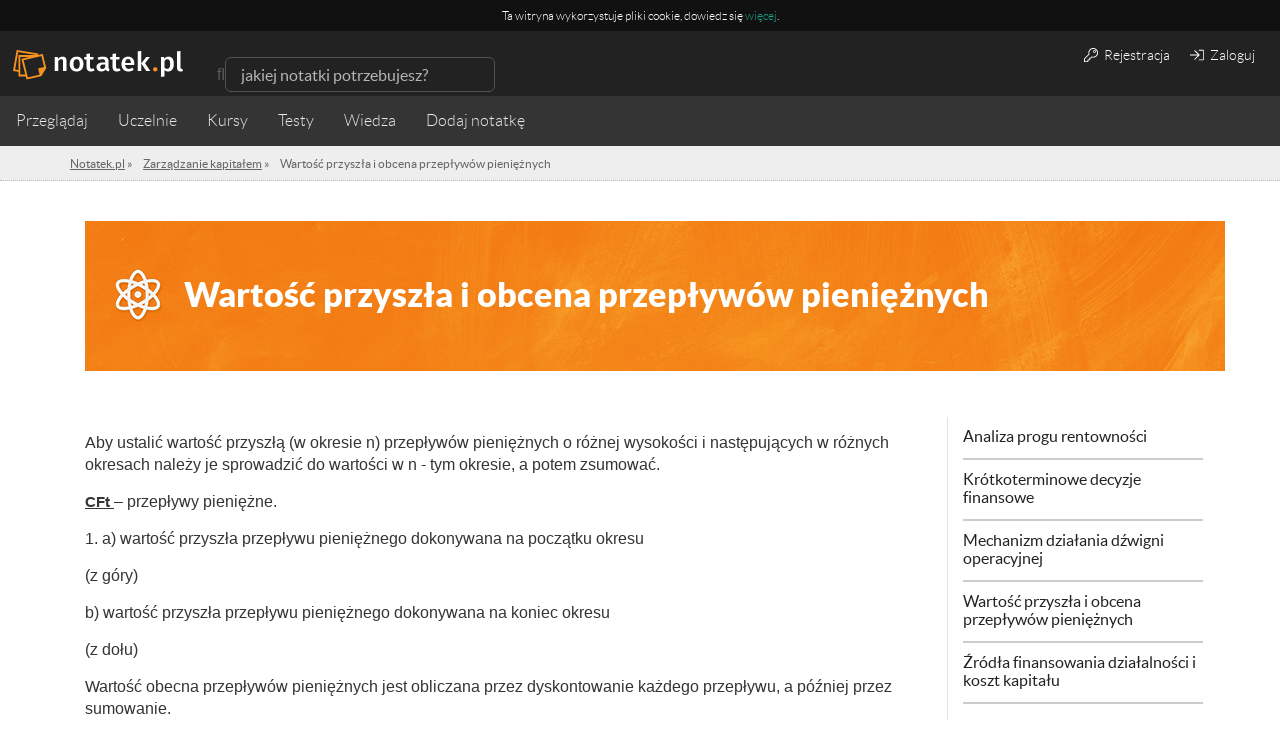

--- FILE ---
content_type: text/html; charset=UTF-8
request_url: https://notatek.pl/wiedza/zarzadzanie-kapitalem/wartosc-przyszla-i-obcena-przeplywow-pienieznych
body_size: 14501
content:
<!doctype html>
<html xmlns="https://www.w3.org/1999/xhtml" xmlns:fb="https://www.facebook.com/2008/fbml" xml:lang="pl">

<head>

    <meta charset="utf-8">

            <title>Zarządzanie kapitałem Wartość przyszła i obcena przepływów pieniężnych - Notatek.pl - Zarządzanie kapitałem Wartość przyszła i obcena przepływów pieniężnych - Notatek.pl</title>    
            <meta name="description" content="Chcesz wiedzieć więcej o wartościach przyszłych i obecnych przepływów pieniężnych? Sprawdź w serwisie Notatek.pl. Tutaj znajdziesz ponad 100 000 notatek!" />
    
    <meta name="viewport" content="width=device-width,initial-scale=1.0,user-scalable=no">
    <meta property="og:locale" content="pl_PL" />


    <link rel="stylesheet" href="/css/jobs/jobs.css?u=1" />
    <meta name="keywords" content="" />    <link href="/css/app.css?7" media="screen" rel="stylesheet" type="text/css" />
<link href="/css/main.css?unique=101" media="screen" rel="stylesheet" type="text/css" />
    

    <link rel="stylesheet" href="/css/rwd.css?1" />
    <link rel="stylesheet" href="/assets/css/payments.css?6" />
    <script src="/js/jobs/jobs.js"></script>

    
    
    <!--[if lt IE 9]>
    <script src="//html5shim.googlecode.com/svn/trunk/html5.js"></script>
    <![endif]-->
    <!--[if IE 8]>
    <link rel="stylesheet" type="text/css" href="/css/ie8.css" />
    <![endif]-->

    <script src="/js/ad.js"></script>


    
    <!--    <script src="https://ajax.googleapis.com/ajax/libs/jquery/1.7.1/jquery.min.js"></script> -->

    <script src="https://code.jquery.com/jquery-1.12.3.js" integrity="sha256-1XMpEtA4eKXNNpXcJ1pmMPs8JV+nwLdEqwiJeCQEkyc=" crossorigin="anonymous"></script>
    <script src="//code.jquery.com/ui/1.11.4/jquery-ui.js"></script>

    <script>
        // Universal analytics
        (function(i, s, o, g, r, a, m) {
            i['GoogleAnalyticsObject'] = r;
            i[r] = i[r] || function() {
                (i[r].q = i[r].q || []).push(arguments)
            }, i[r].l = 1 * new Date();
            a = s.createElement(o),
                m = s.getElementsByTagName(o)[0];
            a.async = 1;
            a.src = g;
            m.parentNode.insertBefore(a, m)
        })(window, document, 'script', '//www.google-analytics.com/analytics.js', 'ga');

                    ga('create', 'UA-26749031-1', 'notatek.pl');
        
        ga('require', 'linkid', 'linkid.js');
        $(document).ready(function() {
            // Page type

            var trackNoteConversion = function() {

                var transactionId,
                    revenue,
                    tax,
                    productName,
                    skuCode,
                    category // notatka, pakiet, etc.

                ga('require', 'ecommerce');
                ga('ecommerce:addTransaction', {
                    'id': $.cookie('local_order_id'), // Transaction ID. Required.
                    'affiliation': 'notatek', // Affiliation or store name.
                    'revenue': $.cookie('selected-product-value'), // Grand Total.
                    'shipping': '0', // Shipping.
                    'tax': Math.floor($.cookie('selected-product-value') * 0.23) // Tax.
                });

                ga('ecommerce:addItem', {
                    'id': $.cookie('local_order_id'), // Transaction ID. Required.
                    'name': $.cookie('selected-product'), // Product name. Required.
                    'category': $.cookie('product_type'), // Category or variation.
                    'price': $.cookie('selected-product-value'), // Unit price.
                    'quantity': '1' // Quantity.
                });

                ga('ecommerce:send');
            }


            var dimensionValue = null;
            if ($('.note-view').length) {
                dimensionValue = 'widok_notatki';
                ga('set', 'contentGroup1', 'Notatki');
            } else if ($('.note-list').length) {
                dimensionValue = 'widok_listy_notatek';

                if ($('.ltp').length) {
                    ga('set', 'contentGroup1', 'LT');
                } else {
                    ga('set', 'contentGroup1', 'search');
                }

            } else if ($('.mp-top').length) {
                dimensionValue = 'widok_strony_glownej';
            }

            var disciplineValue = null;

            var bodyObject = document.querySelector('body');
            disciplineValue = bodyObject.getAttribute('data-discipline');
            subjectValue = bodyObject.getAttribute('data-subject');
            var authValue = bodyObject.getAttribute('data-logged');

            if (dimensionValue) {
                ga('set', 'dimension1', dimensionValue);
            }

            if (disciplineValue) {
                ga('set', 'dimension2', disciplineValue);
            }

            if (subjectValue) {
                ga('set', 'dimension3', subjectValue);
            }

            ga('set', 'dimension4', authValue);

            var searchQuery = null,
                currentLocation = location.pathname;

            if (currentLocation.indexOf('/s/') >= 0) {
                searchQuery = currentLocation.slice(3, currentLocation.length);
            }

            if (searchQuery) {
                ga('send', 'pageview', '/s?query=' + searchQuery);
            } else {
                ga('send', 'pageview');
            }


            // transakcja e-commerce
            var conversionPage = document.querySelector('.js-final-note-transaction');
            if (conversionPage) {
                trackNoteConversion();
            }

            // Remove empty tag in facebook login API
            if (window.location.hash == '#_=_') {
                // Check if the browser supports history.replaceState.
                if (history.replaceState) {
                    // Keep the exact URL up to the hash.
                    var cleanHref = window.location.href.split('#')[0];
                    // Replace the URL in the address bar without messing with the back button.
                    history.replaceState(null, null, cleanHref);
                } else {
                    // Well, you're on an old browser, we can get rid of the _=_ but not the #.
                    window.location.hash = '';
                }
            }

        });
    </script>
    <!--[if IE 8]>
    <link rel="stylesheet" type="text/css" href="/css/ie8.css"/>
    <![endif]-->

    <link rel="icon" type="image/x-icon" href="/media/favicon.png" />

                        <meta property="og:title" content="Notatek.pl - portal wiedzy akademickiej" />
                <meta property="og:type" content="website" />
        <meta property="og:url" content="https://notatek.pl" />
        <meta property="og:image" content="https://notatek.pl/img/share.jpg" />
        <meta property="og:site_name" content="Notatek.pl" />
        <meta property="og:description" content="Portal ze wszystkimi notatkami na zaliczenie, które musiałbyś skserować">
    
    <meta property="fb:admins" content="1652915385" />


    
    
                        <meta name="robots" content="index, follow" />
            
    
    <script>
        var App = {
            baseUrl: '',
            isLogged: false        };
    </script>

    <!-- cookie message -->
            <script type="text/javascript">
            function SetCookie(c_name, value, expiredays) {
                var exdate = new Date()
                exdate.setDate(exdate.getDate() + expiredays)
                document.cookie = c_name + "=" + escape(value) + ";path=/" + ((expiredays == null) ? "" : ";expires=" + exdate.toUTCString())
            };
        </script>
        <!-- / cookie message -->

    <!-- dfp -->
        


<script>
    // Doubleclick initialization
    var googletag = googletag || {};
    googletag.cmd = googletag.cmd || [];
    (function () {
        var gads = document.createElement('script');
        gads.async = true;
        gads.type = 'text/javascript';
        var useSSL = 'https:' == document.location.protocol;
        gads.src = (useSSL ? 'https:' : 'http:') +
          '//www.googletagservices.com/tag/js/gpt.js';
        var node = document.getElementsByTagName('script')[0];
        node.parentNode.insertBefore(gads, node);
    })();
    // / doubleclick
</script>

            <script type='text/javascript'>
            googletag.cmd.push(function() {
                googletag.defineSlot('/14587175/lightbox', [600, 500], 'div-gpt-ad-1434535894885-0').addService(googletag.pubads());
                                googletag.pubads().setTargeting("dziedziny", "niezdefiniowana").enableSingleRequest();
                
                                googletag.pubads().setTargeting("autoryzacja", "niezalogowany").enableSingleRequest();
                
                googletag.pubads().collapseEmptyDivs();
                googletag.enableServices();

                googletag.pubads().addEventListener('slotRenderEnded', function(event) {
                    if ( event.slot.getSlotElementId() == 'div-gpt-ad-1434535894885-0' ) {
                        if ( event.isEmpty === false) {
                            $('.lightbox').show();
                        }

                    }
                });

            });
        </script>
    
<script type='text/javascript'>
    googletag.cmd.push(function() {
        googletag.defineSlot('/14587175/Top_search_leaderboard_750x200px', [750, 200], 'div-gpt-ad-1445003849318-0').addService(googletag.pubads());
                googletag.pubads().setTargeting("dziedziny", "niezdefiniowana").enableSingleRequest();
        
                googletag.pubads().setTargeting("autoryzacja", "niezalogowany").enableSingleRequest();
        
        googletag.pubads().collapseEmptyDivs();
        googletag.enableServices();
    });
</script>

<script type='text/javascript'>
    googletag.cmd.push(function() {
        googletag.defineSlot('/14587175/Aside250x250', [250, 250], 'div-gpt-ad-1444469122541-0').addService(googletag.pubads());
                googletag.pubads().setTargeting("dziedziny", "niezdefiniowana").enableSingleRequest();
        
                googletag.pubads().setTargeting("autoryzacja", "niezalogowany").enableSingleRequest();
        
        googletag.pubads().collapseEmptyDivs();
        googletag.enableServices();
    });

    googletag.cmd.push(function() {
        googletag.defineSlot('/14587175/Bottom_leaderboard_750x200', [750, 200], 'div-gpt-ad-1497958006447-0').addService(googletag.pubads());

                    googletag.pubads().setTargeting("dziedziny", "niezdefiniowana").enableSingleRequest();
        
                    googletag.pubads().setTargeting("autoryzacja", "niezalogowany").enableSingleRequest();
        
        googletag.pubads().collapseEmptyDivs();
        googletag.enableServices();
    });

    googletag.cmd.push(function() {
        googletag.defineSlot('/14587175/Search_leaderboard_750x200', [750, 200], 'div-gpt-ad-1497958205732-0').addService(googletag.pubads());

                googletag.pubads().setTargeting("dziedziny", "niezdefiniowana").enableSingleRequest();
        
                googletag.pubads().setTargeting("autoryzacja", "niezalogowany").enableSingleRequest();
        
        googletag.pubads().collapseEmptyDivs();
        googletag.enableServices();
    });
</script>

<script type='text/javascript'>
    googletag.cmd.push(function() {
        googletag.defineSlot('/14587175/download_750x200', [750, 200], 'div-gpt-ad-1464778242742-0').addService(googletag.pubads());

                googletag.pubads().setTargeting("dziedziny", "niezdefiniowana").enableSingleRequest();
        
                googletag.pubads().setTargeting("autoryzacja", "niezalogowany").enableSingleRequest();
        
        googletag.pubads().collapseEmptyDivs();
        googletag.enableServices();
    });
</script>

<script>
    $(function() {
        googletag.cmd.push(function() {
            googletag.pubads().addEventListener('slotRenderEnded', function(event) {
            if (event.slot.getSlotElementId() == 'div-gpt-ad-1444389836318-0'
                || event.slot.getSlotElementId() == 'div-gpt-ad-1434535894885-0') {

                if ( ! event.isEmpty) {
                    $('.lightbox').show();
                }

            }
        });
        });
    })
</script>




    <!-- Global site tag (gtag.js) - Google Analytics -->
    <script async src="https://www.googletagmanager.com/gtag/js?id=UA-26749031-1"></script>
    <script>
        window.dataLayer = window.dataLayer || [];

        function gtag() {
            dataLayer.push(arguments);
        }
        gtag('js', new Date());

        gtag('config', 'UA-26749031-1');
    </script>
    <style>
        .qc-cmp-button {
            background-color: #ff9800 !important;
            border-color: #ff9800 !important;
        }

        .qc-cmp-button:hover {
            background-color: transparent !important;
            border-color: #ff9800 !important;
        }

        .qc-cmp-alt-action,
        .qc-cmp-link {
            color: #ff9800 !important;
        }

        .qc-cmp-button.qc-cmp-secondary-button:hover {
            border-color: transparent !important;
            background-color: #ff9800 !important;
        }

        .qc-cmp-button {
            color: #ffffff !important;
        }

        .qc-cmp-button.qc-cmp-secondary-button {
            color: #ffffff !important;
        }

        .qc-cmp-button.qc-cmp-button.qc-cmp-secondary-button:hover {
            color: #ffffff !important;
        }

        .qc-cmp-button.qc-cmp-secondary-button {
            border-color: #212121 !important;
            background-color: #212121 !important;
        }

        .qc-cmp-ui,
        .qc-cmp-ui .qc-cmp-main-messaging,
        .qc-cmp-ui .qc-cmp-messaging,
        .qc-cmp-ui .qc-cmp-beta-messaging,
        .qc-cmp-ui .qc-cmp-title,
        .qc-cmp-ui .qc-cmp-sub-title,
        .qc-cmp-ui .qc-cmp-purpose-info,
        .qc-cmp-ui .qc-cmp-table,
        .qc-cmp-ui .qc-cmp-table-header,
        .qc-cmp-ui .qc-cmp-vendor-list,
        .qc-cmp-ui .qc-cmp-vendor-list-title {
            color: #212121 !important;
        }

        .qc-cmp-ui a,
        .qc-cmp-ui .qc-cmp-alt-action,
        .qc-cmp-toggle-status {
            color: #ff9800 !important;
        }

        .qc-cmp-ui {
            background-color: #ffffff !important;
        }

        .qc-cmp-publisher-purposes-table .qc-cmp-table-header {
            background-color: #ffffff !important;
        }

        .qc-cmp-publisher-purposes-table .qc-cmp-table-row {
            background-color: #ffffff !important;
        }

        .qc-cmp-vendor-list .qc-cmp-vendor-row {
            background-color: #ffffff !important;
        }

        .qc-cmp-vendor-list .qc-cmp-vendor-row-header {
            background-color: #ffffff !important;
        }

        .qc-cmp-table {
            border: 1px solid #000000 !important;
        }

        .qc-cmp-table-row {
            border-top: 1px solid #000000 !important;
        }

        .qc-cmp-vendor-list {
            border: 1px solid #000000 !important;
        }

        .qc-cmp-vendor-row {
            border-top: 1px solid #000000 !important;
        }

        .qc-cmp-arrow-down {
            background: url("data:image/svg+xml,%3Csvg xmlns='http://www.w3.org/2000/svg' viewBox='0 0 16 16' fill='none' stroke='#000000' stroke-width='2' stroke-linecap='round' stroke-linejoin='round'%3E %3Cpolyline points='2 5 8 11 14 5'/%3E %3C/svg%3E") center no-repeat;
        }

        .qc-cmp-toggle-status {
            color: #000000 !important;
        }

        .qc-cmp-table-header {
            color: #000000;
        }

        .qc-cmp-small-toggle.qc-cmp-toggle-on,
        .qc-cmp-toggle.qc-cmp-toggle-on {
            background-color: #ff9800 !important;
            border-color: #ff9800 !important;
        }
    </style>
    <!-- Global Ads By Google - Page Ad -->
    <script async src="https://a.spolecznosci.net/core/51d57816c7907a3c8e3c9ce05dcd9497/main.js"></script>
    <script type="text/javascript">
      (function(e,t){var n=e.amplitude||{_q:[],_iq:{}};var r=t.createElement("script")
      ;r.type="text/javascript"
      ;r.integrity="sha384-tzcaaCH5+KXD4sGaDozev6oElQhsVfbJvdi3//c2YvbY02LrNlbpGdt3Wq4rWonS"
      ;r.crossOrigin="anonymous";r.async=true
      ;r.src="https://cdn.amplitude.com/libs/amplitude-8.5.0-min.gz.js"
      ;r.onload=function(){if(!e.amplitude.runQueuedFunctions){
        console.log("[Amplitude] Error: could not load SDK")}}
      ;var i=t.getElementsByTagName("script")[0];i.parentNode.insertBefore(r,i)
      ;function s(e,t){e.prototype[t]=function(){
        this._q.push([t].concat(Array.prototype.slice.call(arguments,0)));return this}}
        var o=function(){this._q=[];return this}
        ;var a=["add","append","clearAll","prepend","set","setOnce","unset","preInsert","postInsert","remove"]
        ;for(var c=0;c<a.length;c++){s(o,a[c])}n.Identify=o;var u=function(){this._q=[]
          ;return this}
        ;var l=["setProductId","setQuantity","setPrice","setRevenueType","setEventProperties"]
        ;for(var p=0;p<l.length;p++){s(u,l[p])}n.Revenue=u
        ;var d=["init","logEvent","logRevenue","setUserId","setUserProperties","setOptOut","setVersionName","setDomain","setDeviceId","enableTracking","setGlobalUserProperties","identify","clearUserProperties","setGroup","logRevenueV2","regenerateDeviceId","groupIdentify","onInit","logEventWithTimestamp","logEventWithGroups","setSessionId","resetSessionId"]
        ;function v(e){function t(t){e[t]=function(){
          e._q.push([t].concat(Array.prototype.slice.call(arguments,0)))}}
          for(var n=0;n<d.length;n++){t(d[n])}}v(n);n.getInstance=function(e){
          e=(!e||e.length===0?"$default_instance":e).toLowerCase()
          ;if(!Object.prototype.hasOwnProperty.call(n._iq,e)){n._iq[e]={_q:[]};v(n._iq[e])
          }return n._iq[e]};e.amplitude=n})(window,document);

      amplitude.getInstance().init("b3f006d11a5963b7c68ecc3276076e7c");
    </script>
    <script>
      function backupLogEvent(event) {
        var xhr = new XMLHttpRequest();
        xhr.open("POST", '/subskrypcja/analityka', true);
        xhr.setRequestHeader("Content-type", "application/x-www-form-urlencoded");
        xhr.onload = function () {};
        xhr.send("event="+encodeURIComponent(event)+"&browser="+encodeURIComponent(window.navigator.userAgent)+"&resolution="+encodeURIComponent(window.screen.height+"x"+window.screen.width));
      }
    </script>
</head>

<body data-logged="nie" data-authorized="niezalogowany" data-subject="" data-discipline="" class=" ">
    <div id="fb-root"></div>

    <!-- Quantcast Tag -->
    <script type="text/javascript">
        var _qevents = _qevents || [];

        (function() {
            var elem = document.createElement('script');
            elem.src = (document.location.protocol == "https:" ? "https://secure" : "http://edge") + ".quantserve.com/quant.js";
            elem.async = true;
            elem.type = "text/javascript";
            var scpt = document.getElementsByTagName('script')[0];
            scpt.parentNode.insertBefore(elem, scpt);
        })();

        _qevents.push({
            qacct: "p-CSb5EPJMFcDT0"
        });
    </script>

    <noscript>
        <div style="display:none;">
            <img src="//pixel.quantserve.com/pixel/p-CSb5EPJMFcDT0.gif" border="0" height="1" width="1" alt="Quantcast" />
        </div>
    </noscript>
    <!-- End Quantcast tag -->

    <!-- Quantcast Choice. Consent Manager Tag -->
    <script type="text/javascript" async=true>
        var elem = document.createElement('script');
        elem.src = 'https://quantcast.mgr.consensu.org/cmp.js';
        elem.async = true;
        elem.type = "text/javascript";
        var scpt = document.getElementsByTagName('script')[0];
        scpt.parentNode.insertBefore(elem, scpt);
        (function() {
            var gdprAppliesGlobally = true;

            function addFrame() {
                if (!window.frames['__cmpLocator']) {
                    if (document.body) {
                        var body = document.body,
                            iframe = document.createElement('iframe');
                        iframe.style = 'display:none';
                        iframe.name = '__cmpLocator';
                        body.appendChild(iframe);
                    } else {
                        // In the case where this stub is located in the head,
                        // this allows us to inject the iframe more quickly than
                        // relying on DOMContentLoaded or other events.
                        setTimeout(addFrame, 5);
                    }
                }
            }
            addFrame();

            function cmpMsgHandler(event) {
                var msgIsString = typeof event.data === "string";
                var json;
                if (msgIsString) {
                    json = event.data.indexOf("__cmpCall") != -1 ? JSON.parse(event.data) : {};
                } else {
                    json = event.data;
                }
                if (json.__cmpCall) {
                    var i = json.__cmpCall;
                    window.__cmp(i.command, i.parameter, function(retValue, success) {
                        var returnMsg = {
                            "__cmpReturn": {
                                "returnValue": retValue,
                                "success": success,
                                "callId": i.callId
                            }
                        };
                        event.source.postMessage(msgIsString ?
                            JSON.stringify(returnMsg) : returnMsg, '*');
                    });
                }
            }
            window.__cmp = function(c) {
                var b = arguments;
                if (!b.length) {
                    return __cmp.a;
                } else if (b[0] === 'ping') {
                    b[2]({
                        "gdprAppliesGlobally": gdprAppliesGlobally,
                        "cmpLoaded": false
                    }, true);
                } else if (c == '__cmp')
                    return false;
                else {
                    if (typeof __cmp.a === 'undefined') {
                        __cmp.a = [];
                    }
                    __cmp.a.push([].slice.apply(b));
                }
            }
            window.__cmp.gdprAppliesGlobally = gdprAppliesGlobally;
            window.__cmp.msgHandler = cmpMsgHandler;
            if (window.addEventListener) {
                window.addEventListener('message', cmpMsgHandler, false);
            } else {
                window.attachEvent('onmessage', cmpMsgHandler);
            }
        })();
        window.__cmp('init', {
            'Language': 'pl',
            'Initial Screen Title Text': 'Szanujemy Twoją prywatność',
            'Initial Screen Reject Button Text': 'NIE AKCEPTUJĘ',
            'Initial Screen Accept Button Text': 'AKCEPTUJĘ',
            'Initial Screen Purpose Link Text': 'Pokaż cele',
            'Purpose Screen Title Text': 'Szanujemy Twoją prywatność',
            'Purpose Screen Body Text': 'Możesz ustawić preferencje dotyczące zgody i określić, w jaki sposób chcesz, aby Twoje dane były używane w oparciu o poniższe cele. Możesz ustawić swoje preferencje dla nas niezależnie od preferencji partnerów zewnętrznych. Każdy cel zawiera opis, dzięki któremu wiesz, jak my i partnerzy korzystamy z Twoich danych.',
            'Purpose Screen Vendor Link Text': 'Zobacz dostawców',
            'Purpose Screen Cancel Button Text': 'Anuluj',
            'Purpose Screen Save and Exit Button Text': 'Zapisz i zamknij',
            'Vendor Screen Title Text': 'Szanujemy Twoją prywatność',
            'Vendor Screen Body Text': 'Możesz ustawić preferencje zgody dla poszczególnych partnerów zewnętrznych, z którymi współpracujemy poniżej. Rozwiń każdy element listy firm, aby sprawdzić, do jakich celów wykorzystują dane, aby pomóc w dokonaniu wyboru. W niektórych przypadkach firmy mogą wykorzystywać dane użytkownika bez pytania o zgodę w oparciu o ich uzasadnione interesy. Możesz kliknąć ich linki polityki prywatności, aby uzyskać więcej informacji i sprzeciwić się takiemu przetwarzaniu.',
            'Vendor Screen Accept All Button Text': 'AKCEPTUJ WSZYSTKIE',
            'Vendor Screen Reject All Button Text': 'ODRZUĆ WSZYSTKIE',
            'Vendor Screen Purposes Link Text': 'Powrót do celów',
            'Vendor Screen Cancel Button Text': 'Anuluj',
            'Vendor Screen Save and Exit Button Text': 'Zapisz i zamknij',
            'Initial Screen Body Text': 'My i nasi partnerzy wykorzystujemy technologie, takie jak pliki cookie, i przetwarzamy dane osobowe, takie jak adresy IP i identyfikatory plików cookie, w celu spersonalizowania reklam i treści w oparciu o Twoje zainteresowania, mierzenia wydajności reklam i treści oraz uzyskiwania wglądu w odbiorców, którzy widzieli reklamy i treści. Kliknij poniżej, aby wyrazić zgodę na wykorzystanie tej technologii i przetwarzanie danych osobowych w tych celach. Możesz zmienić zdanie i zmienić wybór zgody w dowolnym momencie, wracając na tę stronę.',
            'Initial Screen Body Text Option': 1,
            'Publisher Name': 'Everuptive Sp. z o.o.',
            'Publisher Logo': 'https://media-exp1.licdn.com/dms/image/C4D0BAQFGgRsZWUXCng/company-logo_200_200/0?e=1593648000&amp;v=beta&amp;t=IeuA9Mn0qRMqoOmbns6SDg15JEW3rEOVIoFL29wnGBA',
            'Display UI': 'always',
            'Publisher Purpose IDs': [1, 3, 4, 5],
            'Post Consent Page': 'https://notatek.pl/polityka-prywatnosci',
            'Consent Scope': 'service',
        });
    </script>
    <!-- End Quantcast Choice. Consent Manager Tag -->

    <script>
        (function(d, s, id) {
            var js, fjs = d.getElementsByTagName(s)[0];
            if (d.getElementById(id)) return;
            js = d.createElement(s);
            js.id = id;
            js.src = "//connect.facebook.net/en_US/sdk.js#xfbml=1&appId=259676157400711&version=v2.0";
            fjs.parentNode.insertBefore(js, fjs);
        }(document, 'script', 'facebook-jssdk'));
    </script>

    <!-- to ten skrypt -->
                <div class="wrapper small-footer">
                
<!-- Cookie -->
    <div id="notatekpl_cookielaw" class="no-activated ficon app-cookie">
        <div class="app-cookie__content-wrapper">
        <p class="app-cookie__text" style="font-size: 12px;">
            <span>Ta witryna wykorzystuje pliki cookie, dowiedz się <a href="https://notatek.pl/polityka-cookies">więcej</a>.</span>
        </p>
        </div>
    </div>
    <script>
        $('.no-activated').on('click', function () {
            SetCookie('notatekpl_cookie', 'notatekpl_cookie', 365 * 10);
        });
        if (document.cookie.indexOf("notatekpl_cookie") === -1) {
            $("#notatekpl_cookielaw").show();

        }
    </script>

<!-- / Cookie -->

    
        <section
            class="sub-top bar">
            <header class="subpage-header">

                <div class="nav-bar">
                    <div
                        class="container container-full">

                        <!-- Logo -->
                        <div class="logo"><a href="/"><img
                                    src=/img/logo_notatek_inverse.svg alt="Notatek.pl"
                                    title="Notatek.pl"></a>
                        </div>
                        <!-- / Logo -->

                        <div class="mobile-nav-buttons">
                            <span class="visible-xs search-button ficon">Szukaj</span>
                            <span class="visible-xs menu-button ficon">Menu</span>
                                                            <span class="visible-xs access-button ficon">Zaloguj</span>
                                                    </div>


                        <!-- navbar searchform -->
                        <div class="search">
                            <form method="get" class="form-inline" action="/s">
                                <div class="form-group ficon">
                                    <input type="search" class="mini-search-input form-control search-input"
                                           value=""
                                           placeholder="jakiej notatki potrzebujesz?"
                                           name="q">
                                </div>
                            </form>
                        </div>
                        <!-- / navbar searchform -->

                        
                            <!-- Login buttons -->
                            <div class="user-auth-btns user-auth-non-logged">
                                <a href="/rejestracja" class="user-auth-btn btn btn-default"><i
                                        style="margin-right: 3px;" class="fal fa-key"></i> Rejestracja</a>
                                <a href="/zaloguj" class="user-auth-btn btn btn-default"><i
                                        style="margin-right: 3px;" class="fal fa-sign-in singin"></i> Zaloguj</a>
                            </div>
                            <!-- / Login buttons -->
                        

                    </div>
                </div>

                <div class="sub-nav-container">
                    <div
                        class="container container-full">
                        <!-- Sub page navigation -->
                        <nav class="nav sub-nav  col-xs-12" role="navigation">
                            <ul>
                                <li class="mp-catalog-btn"><a class="ficon js-browse" href="/przegladaj">Przeglądaj</a>

                                    <div class="browser">

   
   	<section class="col-xs-12 col-sm-4">
		<h2><a href="/pomoce">Przedmioty</a></h2>
		<ul>
                    			<li><a title="Fizyka" href="/pomoce/nauki-fizyczne/fizyka-2"><span>Fizyka</span><span class="count">(1633)</span></a></li>
                    			<li><a title="Socjologia" href="/pomoce/nauki-spoleczne/socjologia"><span>Socjologia</span><span class="count">(1062)</span></a></li>
                    			<li><a title="Prawo konstytucyjne" href="/pomoce/nauki-prawne/prawo-konstytucyjne"><span>Prawo konstytucyjne</span><span class="count">(996)</span></a></li>
                    			<li><a title="Ekonomia" href="/pomoce/nauki-ekonomiczne/ekonomia-2"><span>Ekonomia</span><span class="count">(991)</span></a></li>
                    			<li><a title="Makroekonomia" href="/pomoce/nauki-ekonomiczne/makroekonomia"><span>Makroekonomia</span><span class="count">(930)</span></a></li>
                    			<li><a title="Prawo rzymskie" href="/pomoce/nauki-prawne/prawo-rzymskie-1"><span>Prawo rzymskie</span><span class="count">(925)</span></a></li>
                    			<li><a title="Mikroekonomia" href="/pomoce/nauki-ekonomiczne/mikroekonomia"><span>Mikroekonomia</span><span class="count">(849)</span></a></li>
                    			<li><a title="Prawo cywilne" href="/pomoce/nauki-prawne/prawo-cywilne"><span>Prawo cywilne</span><span class="count">(839)</span></a></li>
                    			<li><a title="Prawoznawstwo" href="/pomoce/nauki-prawne/prawoznawstwo"><span>Prawoznawstwo</span><span class="count">(811)</span></a></li>
                    			<li><a title="Postępowanie cywilne" href="/pomoce/nauki-prawne/postepowanie-cywilne"><span>Postępowanie cywilne</span><span class="count">(806)</span></a></li>
                    		</ul>
					<a href="/pomoce" class="show-more">Pokaż wszystkie</a>
			</section>

   	<section class="col-xs-12 col-sm-4">
		<h2><a href="/indeks/szkola">Uczelnie</a></h2>
		<ul>
                    			<li><a title="Uniwersytet Warszawski" href="/uniwersytet-warszawski"><span>Uniwersytet Warszawski</span><span class="count">(8667)</span></a></li>
                    			<li><a title="Politechnika Warszawska" href="/politechnika-warszawska"><span>Politechnika Warszawska</span><span class="count">(7325)</span></a></li>
                    			<li><a title="Uniwersytet Mikołaja Kopernika w Toruniu" href="/uniwersytet-mikolaja-kopernika-w-toruniu"><span>Uniwersytet Mikołaja Kopernika w Toruniu</span><span class="count">(5942)</span></a></li>
                    			<li><a title="Uniwersytet Wrocławski" href="/uniwersytet-wroclawski"><span>Uniwersytet Wrocławski</span><span class="count">(5039)</span></a></li>
                    			<li><a title="Uniwersytet Gdański" href="/uniwersytet-gdanski"><span>Uniwersytet Gdański</span><span class="count">(4531)</span></a></li>
                    			<li><a title="Politechnika Wrocławska" href="/politechnika-wroclawska"><span>Politechnika Wrocławska</span><span class="count">(4528)</span></a></li>
                    			<li><a title="Akademia Górniczo-Hutnicza im. Stanisława Staszica w Krakowie" href="/akademia-gorniczo-hutnicza-im-stanislawa-staszica-w-krakowie"><span>Akademia Górniczo-Hutnicza im. Stanisława Staszica w Krakowie</span><span class="count">(4270)</span></a></li>
                    			<li><a title="Uniwersytet Kardynała Stefana Wyszyńskiego w Warszawie" href="/uniwersytet-kardynala-stefana-wyszynskiego-w-warszawie"><span>Uniwersytet Kardynała Stefana Wyszyńskiego w Warszawie</span><span class="count">(3772)</span></a></li>
                    			<li><a title="Uniwersytet Ekonomiczny w Katowicach" href="/uniwersytet-ekonomiczny-w-katowicach"><span>Uniwersytet Ekonomiczny w Katowicach</span><span class="count">(3695)</span></a></li>
                    			<li><a title="Politechnika Gdańska" href="/politechnika-gdanska"><span>Politechnika Gdańska</span><span class="count">(3498)</span></a></li>
                    		</ul>
					<a href="/indeks/szkola" class="show-more">Pokaż wszystkie</a>
			</section>

   </div>
                                </li>
                                <li class="mp-catalog-btn">
                                    <a class="ficon js-browse" href="/uczelnie">Uczelnie</a>
                                </li>
                                <li class="">
                                    <a href="/kursy-wideo">Kursy</a>
                                </li>
                                <li>
                                    <a href="/testy/">Testy</a>
                                </li>
                                <li>
                                    <a href="/wiedza/">Wiedza</a>
                                </li>
                                                                <li class="hidden-xs add-note-btn addNote">
                                                                            <form action="/zaloguj" method="POST">
                                            <input type="hidden" name="access" value="Zaloguj się, aby dodać notatkę.">
                                            <input type="submit" value="Dodaj notatkę">
                                        </form>
                                                                    </li>
                            </ul>
                        </nav>
                        <!-- / Sub page navigation -->
                    </div>
                </div>

                <!-- Breadcrumbs -->
                <div class="breadcrumbs" itemscope itemtype="http://schema.org/BreadcrumbList">
                    <div  class="container ">
                        <ul itemprop="itemListElement" itemscope itemtype="http://schema.org/ListItem">
                            
                                <li>
                                    <a itemprop="url" href="https://notatek.pl"><span itemprop="name">Notatek.pl</span></a>
                                    »
                                </li>

                                                                <li>
                                    <a itemprop="url"
                                       href="/wiedza/zarzadzanie-kapitalem">
                                        <span itemprop="name">Zarządzanie kapitałem</span></a> »
                                </li>
                            
                                                                <li itemprop="mainEntityOfPage">Wartość przyszła i obcena przepływów pieniężnych</li>
                            
                                                    </ul>
                    </div>
                </div>
                <!-- / Breadcrumbs -->
            </header>

        </section>
        <!-- / Subpage header -->


        


    

    
    
    
    </section>

<script>
    document.addEventListener("DOMContentLoaded", function(event) {

        if (document.querySelector('.updated-mp')) {
            var mobileNavBtn = document.querySelector(".nav-mobile-btn");
            var mobileNavigation = document.querySelector(".app-nav-mobile");
            var mobileCloseBtn = document.querySelector(".nav-mobile-close-btn");
            var mobileBg = document.querySelector(".app-nav-mobile-bg");

            var mainMegaNavBtn = document.querySelector(".main-mega-nav-btn");
            var mainMegaNav = document.querySelector(".mp-browser");

            mainMegaNavBtn.addEventListener('mouseenter', function() {
                mainMegaNav.classList.add("show-mega-nav");
            });
            mainMegaNav.addEventListener('mouseleave', function() {
                mainMegaNav.classList.remove("show-mega-nav");
            });

            mobileNavBtn.addEventListener('click', function() {
                mobileNavigation.classList.remove("hide");
                mobileBg.classList.remove('remove');
                mobileNavBtn.classList.add("hide");

                setTimeout(function() {
                    mobileBg.classList.remove("hide");
                }, 200);
            }, false);

            mobileCloseBtn.addEventListener('click', function() {
                mobileNavBtn.classList.remove("hide");
                mobileNavigation.classList.add("hide");
                mobileBg.classList.add("hide");

                setTimeout(function() {
                    mobileBg.classList.add('remove');
                }, 200);
            }, false);
        }


    });
</script>
            <div class="container   main-content  ">

                <div class="container node-wrapper">
	<div class="row">
		<div class="col-xs-12">
			<div class="node-header">
				<div class="node-header-content">
					<img class="node-icon" src="/img/node-icon.png">
          					  <h1 class="node-main-title">Wartość przyszła i obcena przepływów pieniężnych</h1>
          				</div>
			</div>

		</div>
	</div>

	<div class="row">
		<div class="col-sm-9 col-xs-12 node-content">

      <!-- Node content -->
        <p><p>Aby ustalić wartość przyszłą (w okresie n) przepływów pieniężnych o różnej wysokości i następujących w różnych okresach należy je sprowadzić do wartości w n - tym okresie, a potem zsumować.</p><p><a href="http://notatek.pl/podstawy-inwestowania-wzory">CFt </a>– przepływy pieniężne.</p><p>1. a) wartość przyszła przepływu pieniężnego dokonywana na początku okresu</p><p>(z góry)</p><p>b) wartość przyszła przepływu pieniężnego dokonywana na koniec okresu</p><p>(z dołu)</p><p>Wartość obecna przepływów pieniężnych jest obliczana przez dyskontowanie każdego przepływu, a później przez sumowanie.</p><p>2.a) wartość obecna przepływów pieniężnych liczona z góry</p><p>b) wartość obecna przepływów pieniężnych liczona z dołu</p><p><a href="http://notatek.pl/efektywna-stopa-procentowa">EFEKTYWNA STOPA PROCENTOWA</a></p><p>Efektywna stopa procentowa to stopa która uwzględnia sposób naliczania odsetek, jest równa stopie nominalnej, a</p><p>ona jest równa stopie efektywnej jeżeli odsetki naliczane są raz w roku.</p><p>STOPA PROCENTOWA W WARUNKACH INFLACJI</p><p>Realna stopa procentowa uwzględnia stopę inflacji (Rr)</p><p>i – stopa inflacji</p><p>Rn – nominalna stopa procentowa.</p><p>ZALEŻNOŚĆ MIĘDZY STOPĄ PROCENTOWĄ A <a href="http://notatek.pl/stopa-dyskontowa">STOPĄ DYSKONTOWĄ</a></p><p>Od pożyczek dyskontowych (np. przy wekslach) pożyczkobiorca płaci odsetki z góry, chcąc więc porównać opłacalność kredytów na ogólnych zasadach z kredytami dyskontowymi należy stopę procentową sprowadzić do</p><p>warunków porównywalnych; zazwyczaj sprowadzamy stopę kredytów dyskontowych do warunków płatności z dołu.</p><p>OCENA I WYBÓR PROJEKTÓW INWESTYCYJNYCH</p><p>Metody oceny projektów inwestycyjnych możemy podzielić na 2 podstawowe grupy:</p><p>1. Metody statystyczne:</p><p>• metoda okresu zwrotu nakładów inwestycyjnych</p><p>• metoda stopy zwrotu inwestycji.</p><p>2. Metody dynamiczne:</p><p>• metoda aktualnej wartości netto (NPV),</p><p>• metoda wewnętrznej stopy zwrotu (IRR).</p><p>Metody statyczne:</p><p>Metoda okresu zwrotu nakładów inwestycyjnych</p><p>Okres zwrotu nakładów inwestycyjnych oznacz czas w jakim uzyskane dzięki realizacji projektu nadwyżki finansowe zrównają się z poniesionymi wydatkami inwestycyjnymi.</p><p>Jeżeli czas jest krótszy niż pewien dopuszczalny czas zwrotu, wówczas projekt powinien być zaakceptowany, a jeżeli nie to odrzucony.</p><p>Metody dynamiczne:</p><p>(uwzględniają wartość pieniądza w czasie)</p><p>Procedura stosowania metody aktualnej wartości netto (NPV) jest następująca:</p><p>• ustalenie oczekiwanych strumieni gotówki dla każdego roku trwania projektu,</p><p>• określenie przy pomocy dyskontowania obecnej wartości strumieni gotówki wytworzonych w każdym roku</p><p>trwania projektu,</p><p>• wyznaczenie sumy zdyskontowanych strumieni gotówki co jest równoznaczne z wyznaczeniem NPV,</p><p>• odrzucenie projektu gdy NPV jest ujemne bądź zaakceptować gdy NPV jest dodatnie. W przypadku wzajemnie wykluczających się projektów posiadających dodatnie wartości NPV wybieramy projekt o maksymalnej wartości NPV.</p><p>Metoda wewnętrznej stopy zwrotu. Wewnętrzna stopa zwrotu jest to stopa dyskontowa przy której obecna wartość oczekiwanych strumieni gotówki zrównuje się początkowym wydatkiem inwestycyjnym. Opisuje się jako dający się zaakceptować maksymalny koszt</p><p>kapitału wykorzystanego do finansowania inwestycji bez powodowania szkody dla bogactwa właścicieli.</p></p>
      <!-- / Node content -->

      <!-- Related notes -->
            <!-- / Related notes -->



		</div>

		<div class="col-sm-3 col-xs-12">
      <div class="menu">
        
                          <div class="node-menu">

                                  <div class="node">
                    <p><a href="/wiedza/zarzadzanie-kapitalem/analiza-progu-rentownosci-1">Analiza progu rentowności</a></p>
                    <div class="line"></div>
                  </div>
                
                
              </div>
                    
                          <div class="node-menu">

                                  <div class="node">
                    <p><a href="/wiedza/zarzadzanie-kapitalem/krotkoterminowe-decyzje-finansowe">Krótkoterminowe decyzje finansowe</a></p>
                    <div class="line"></div>
                  </div>
                
                
              </div>
                    
                          <div class="node-menu">

                                  <div class="node">
                    <p><a href="/wiedza/zarzadzanie-kapitalem/mechanizm-dzialania-dzwigni-operacyjnej">Mechanizm działania dźwigni operacyjnej</a></p>
                    <div class="line"></div>
                  </div>
                
                
              </div>
                    
                          <div class="node-menu">

                                  <div class="node">
                    <p><a href="/wiedza/zarzadzanie-kapitalem/wartosc-przyszla-i-obcena-przeplywow-pienieznych">Wartość przyszła i obcena przepływów pieniężnych</a></p>
                    <div class="line"></div>
                  </div>
                
                
              </div>
                    
                          <div class="node-menu">

                                  <div class="node">
                    <p><a href="/wiedza/zarzadzanie-kapitalem/zrodla-finansowania-dzialalnosci-i-koszt-kapitalu">Źródła finansowania działalności i koszt kapitału</a></p>
                    <div class="line"></div>
                  </div>
                
                
              </div>
                          </div>
		</div>
	</div>
</div>

<script>
$(document).ready(function(){

  $('.node-wrapper .node-menu').on('mouseenter', function(){
    $(this).parents('.menu').find('.hidden-node-menu').slideDown();
  });

});
</script>

                
                    <aside class="aside col-xs-12 col-sm-3	auto-width">
                                            </aside>

                            </div>
            <div class="push small-footer"></div>
        </div>
        
<footer class="site-footer">

        <div class="container">
          <section class="footer-section">
            <div class="row">
                            <!-- Fields -->
              <div class="fields col-md-7 col-xs-12">
                <a href="/pomoce" class="alternative-header">Dziedziny wiedzy</a>
                <div class="fields-wrapper">
                    <ul class="col-xs-12">
                                              <li><a href="/pomoce/nauki-biologiczne">Nauki biologiczne</a> <span class="notes-count">4524</span></li>
                                                                    <li><a href="/pomoce/nauki-chemiczne">Nauki chemiczne</a> <span class="notes-count">2494</span></li>
                                                                    <li><a href="/pomoce/nauki-ekonomiczne">Nauki ekonomiczne</a> <span class="notes-count">16806</span></li>
                                                                    <li><a href="/pomoce/nauki-filmowe">Nauki filmowe</a> <span class="notes-count">6</span></li>
                                                                    <li><a href="/pomoce/nauki-fizyczne">Nauki fizyczne</a> <span class="notes-count">3146</span></li>
                                                                    <li><a href="/pomoce/nauki-geograficzne">Nauki geograficzne</a> <span class="notes-count">2730</span></li>
                                                                    <li><a href="/pomoce/nauki-humanistyczne">Nauki humanistyczne</a> <span class="notes-count">10439</span></li>
                                                                    <li><a href="/pomoce/nauki-matematyczne">Nauki matematyczne</a> <span class="notes-count">5690</span></li>
                                                                    <li><a href="/pomoce/nauki-medyczne">Nauki medyczne</a> <span class="notes-count">2370</span></li>
                                                                    <li><a href="/pomoce/nauki-prawne">Nauki prawne</a> <span class="notes-count">15054</span></li>
                                                                    <li><a href="/pomoce/nauki-rolnicze">Nauki rolnicze</a> <span class="notes-count">646</span></li>
                                                                    <li><a href="/pomoce/nauki-spoleczne">Nauki społeczne</a> <span class="notes-count">12426</span></li>
                                                                    <li><a href="/pomoce/nauki-techniczne">Nauki techniczne</a> <span class="notes-count">14792</span></li>
                                                                    <li><a href="/pomoce/nauki-teologiczne">Nauki teologiczne</a> <span class="notes-count">549</span></li>
                                                                </ul>

                </div>




              </div>
              <!-- Fields -->
            
              <!-- Social media -->
              <div class="social col-xs-12 hidden-xs hidden-sm col-md-5">
                <p class="alternative-header">Znajdziesz nas na</p>
                <ul class="social-links">
                  <li class="facebook"><a rel="nofollow" target="_blank" href="https://www.facebook.com/notatek">Facebook</a></li>
                  <!--li class="youtube"><a rel="nofollow" target="_blank" href="https://www.youtube.com/channel/UCc7SnFTAIZAm_eH-eQ06srg">YouTube</a></li-->
                  <li class="twitter"><a rel="nofollow" target="_blank" href="https://twitter.com/notatek_pl">Twitter</a></li>
                  <li class="instagram"><a rel="nofollow" target="_blank" href="https://instagram.com/notatek.pl/">Instagram</a></li>

                </ul>
              </div>
              <!-- / Social media -->

            </div>


          </section>

          <section class="footer-section footer-copy">
              <div class="footer-logo"><a href="/"><img src="/img/logo-inverse.png" alt="Notatek.pl" title="Notatek.pl"></a></div>
              <div class="footer-copy-info">
                <p>Korzystanie z serwisu oznacza akceptację <a href="/regulamin">regulaminu</a> i <a href="/polityka-prywatnosci">polityki prywatności</a>.
                    <a href="/polityka-cookies">Polityka cookies</a></p>
              </div>
              <div class="footer-nav">
                <ul>
                                                                <li>
                                                        <a href="http://notatek.pl/c/poszanowanie-praw-autorskich" title="Prawa autorskie">                                 Prawa autorskie                                                            </a>
                        </li>
                                                                    <li>
                                                        <a href="http://notatek.pl/pracodawcy" title="Pracodawcy | Reklama">                                 Pracodawcy | Reklama                                                            </a>
                        </li>
                                                                    <li>
                                                        <a href="http://notatek.pl/onas" title="O nas">                                 O nas                                                            </a>
                        </li>
                                                                    <li>
                                                        <a href="http://notatek.pl/partnerzy" title="Partnerzy">                                 Partnerzy                                                            </a>
                        </li>
                                                                    <li>
                                                        <a href="https://notatek.pl/kontakt" title="Kontakt">                                 Kontakt                                                            </a>
                        </li>
                                                          </div>
              <div class="footer-copy-info footer-copy-info-right ">
                © Copyright notatek.pl 2008 - 2026              </div>



          </section>

        </div>


      </footer>



    
    <div id="popup" class="popup" style="display: none;">
        <a class="closePopup close" title="Zamknij" href="#close"><span class="glyphicon glyphicon-remove"></span>Zamknij</a>
        <div class="message messageError"></div>
        <div class="container">

        </div>
    </div>

    <script src="/js/app.js?155"></script>
    <script src="/js/application.js?unique=81"></script>

    
                        <style>
    .lightbox {
        position: fixed;
        z-index: 1;
        left: 0;
        right: 0;
        top: 0;
        bottom: 0;
        z-index: 100;
    }
    .lightbox-content {
        z-index: 2; position: absolute; left: 50%; top: 50%; margin-top: -275px; margin-left: -300px;
    }
    .lightbox-bg {
        content: '';
        display: block;
        position: absolute;
        left: 0;
        right: 0;
        top: 0;
        bottom: 0;
        background: rgba(0,0,0,.7);
        z-index: 1;
    }
    .lightbox-close {
        color: #fff;
        position: absolute;
        top: 20px;
        right: 20px;
        font-size: 3.5em;
        z-index: 2;
        cursor: pointer;
    }
    .lightbox-close:hover {
        opacity: .7;
    }
</style>

<div class="lightbox" style="display: none;">
    <!-- /14587175/lightbox -->
    <div class="lightbox-close"><i class="fa fa-times"></i></div>
    <div class="lightbox-content" id='div-gpt-ad-1434535894885-0'>
        <script type='text/javascript'>
            googletag.cmd.push(function() { googletag.display('div-gpt-ad-1434535894885-0'); });
        </script>
    </div>
    <div class="lightbox-bg"></div>
</div>

<script>
    $(function() {

        $('.lightbox-bg, .lightbox-close').on('click', function() {
            $('.lightbox').remove();
        });
    });
</script>


            

    <!--[if lt IE 9]>
<script src="//html5shim.googlecode.com/svn/trunk/html5.js"></script>
<![endif]-->

    <script src="/js/fontawesome-all.js"></script>

                

    
    
        <script type="text/javascript">
        var pp_gemius_identifier ='zDia.vifvwP20MTIWyxstHZ2zZCNN8OcXCVy2HDe4Lv.U7';
        </script>
        <script type="text/javascript" src="https://goldbach.hit.gemius.pl/xgemius.js"></script>

    
    
    <script>
        (function(w, d, t, u, n, a, m) {
            w['MauticTrackingObject'] = n;
            w[n] = w[n] || function() {
                    (w[n].q = w[n].q || []).push(arguments)
                }, a = d.createElement(t),
                m = d.getElementsByTagName(t)[0];
            a.async = 1;
            a.src = u;
            m.parentNode.insertBefore(a, m)
        })(window, document, 'script', 'https://mautic.everuptive.com/mtc.js', 'mt');

        mt('send', 'pageview');
    </script>

     <!-- Collect Chat Bot -->
    <script>
    (function(w, d) { w.CollectId = "5f51fa7cf97dde4f05ac5808"; var h = d.head || d.getElementsByTagName("head")[0]; var s = d.createElement("script"); s.setAttribute("type", "text/javascript"); s.async=true; s.setAttribute("src", "https://collectcdn.com/launcher.js"); h.appendChild(s); })(window, document);
    </script>
    <style>
        #chat-bot-launcher-container.chat-bot-avatar-launcher, #chat-bot-launcher-container.chat-bot-launcher-notext {
            bottom: 35px !important;
        }

        #chat-bot-frame-container {
            bottom: 105px !important;
        }
    </style>
    <!-- End Collect Chat Bot -->

    <script language="javascript1.2" type="text/javascript">
        //<![CDATA[
        _gde_uopkpqoleg = new Image(1, 1);
        _gde_uopkpqoleg.src = 'https://gde-default.hit.gemius.pl/_' + (new Date()).getTime() + '/redot.gif?id=.XBLmatnGEcalbV2EFI_BZR8nO66r3BwNsgGn_bFRbn.e7/fastid=dtruvtqbhenqupnpmvygkqcdcxna/stparam=uopkpqoleg';
        if (typeof(_gde_inscreen_dwell) == 'undefined')
            _gde_inscreen_dwell = {};
        _gde_inscreen_dwell['_gde_isndwl_rpgrcoiqkb'] = 'https://gde-default.hit.gemius.pl/_[TIMESTAMP]/redot.gif?id=.XBLmatnGEcalbV2EFI_BZR8nO66r3BwNsgGn_bFRbn.e7/stparam=rpgrcoiqkb';
        document.write('<i style="display: none !important; visibility: hidden !important" id="_gde_isndwl_rpgrcoiqkb"><\/i>');
        document.write('<scr' + 'ipt language="javascript1.2" type="text/javascript" src="https://gde-default.hit.gemius.pl/gdeinscreen.js"><\/scr' + 'ipt>');
        //]]>
    </script>
    <script type="text/javascript">
    var _qasp = _qasp || [];
    _qasp.push(['setPAID']);
    </script>

</body>

</html>


--- FILE ---
content_type: text/html; charset=utf-8
request_url: https://www.google.com/recaptcha/api2/aframe
body_size: 269
content:
<!DOCTYPE HTML><html><head><meta http-equiv="content-type" content="text/html; charset=UTF-8"></head><body><script nonce="-N68f71WMRROlq77vvZz8A">/** Anti-fraud and anti-abuse applications only. See google.com/recaptcha */ try{var clients={'sodar':'https://pagead2.googlesyndication.com/pagead/sodar?'};window.addEventListener("message",function(a){try{if(a.source===window.parent){var b=JSON.parse(a.data);var c=clients[b['id']];if(c){var d=document.createElement('img');d.src=c+b['params']+'&rc='+(localStorage.getItem("rc::a")?sessionStorage.getItem("rc::b"):"");window.document.body.appendChild(d);sessionStorage.setItem("rc::e",parseInt(sessionStorage.getItem("rc::e")||0)+1);localStorage.setItem("rc::h",'1769046158414');}}}catch(b){}});window.parent.postMessage("_grecaptcha_ready", "*");}catch(b){}</script></body></html>

--- FILE ---
content_type: text/css
request_url: https://notatek.pl/css/app.css?7
body_size: 46822
content:
/* Bootstrap */
/*! normalize.css v3.0.0 | MIT License | git.io/normalize */html{font-family:sans-serif;-ms-text-size-adjust:100%;-webkit-text-size-adjust:100%}body{margin:0}article,aside,details,figcaption,figure,footer,header,hgroup,main,nav,section,summary{display:block}audio,canvas,progress,video{display:inline-block;vertical-align:baseline}audio:not([controls]){display:none;height:0}[hidden],template{display:none}a{background:0 0}a:active,a:hover{outline:0}abbr[title]{border-bottom:1px dotted}b,strong{font-weight:700}dfn{font-style:italic}h1{font-size:2em;margin:.67em 0}mark{background:#ff0;color:#000}small{font-size:80%}sub,sup{font-size:75%;line-height:0;position:relative;vertical-align:baseline}sup{top:-.5em}sub{bottom:-.25em}img{border:0}svg:not(:root){overflow:hidden}figure{margin:1em 40px}hr{-moz-box-sizing:content-box;box-sizing:content-box;height:0}pre{overflow:auto}code,kbd,pre,samp{font-family:monospace,monospace;font-size:1em}button,input,optgroup,select,textarea{color:inherit;font:inherit;margin:0}button{overflow:visible}button,select{text-transform:none}button,html input[type=button],input[type=reset],input[type=submit]{-webkit-appearance:button;cursor:pointer}button[disabled],html input[disabled]{cursor:default}button::-moz-focus-inner,input::-moz-focus-inner{border:0;padding:0}input{line-height:normal}input[type=checkbox],input[type=radio]{box-sizing:border-box;padding:0}input[type=number]::-webkit-inner-spin-button,input[type=number]::-webkit-outer-spin-button{height:auto}input[type=search]{-webkit-appearance:textfield;-moz-box-sizing:content-box;-webkit-box-sizing:content-box;box-sizing:content-box}input[type=search]::-webkit-search-cancel-button,input[type=search]::-webkit-search-decoration{-webkit-appearance:none}fieldset{border:1px solid silver;margin:0 2px;padding:.35em .625em .75em}legend{border:0;padding:0}textarea{overflow:auto}optgroup{font-weight:700}table{border-collapse:collapse;border-spacing:0}td,th{padding:0}@media print{*{text-shadow:none!important;color:#000!important;background:transparent!important;box-shadow:none!important}a,a:visited{text-decoration:underline}a[href]:after{content:" (" attr(href) ")"}abbr[title]:after{content:" (" attr(title) ")"}a[href^="javascript:"]:after,a[href^="#"]:after{content:""}pre,blockquote{border:1px solid #999;page-break-inside:avoid}thead{display:table-header-group}tr,img{page-break-inside:avoid}img{max-width:100%!important}p,h2,h3{orphans:3;widows:3}h2,h3{page-break-after:avoid}select{background:#fff!important}.navbar{display:none}.table td,.table th{background-color:#fff!important}.btn>.caret,.dropup>.btn>.caret{border-top-color:#000!important}.label{border:1px solid #000}.table{border-collapse:collapse!important}.table-bordered th,.table-bordered td{border:1px solid #ddd!important}}*{-webkit-box-sizing:border-box;-moz-box-sizing:border-box;box-sizing:border-box}:before,:after{-webkit-box-sizing:border-box;-moz-box-sizing:border-box;box-sizing:border-box}html{font-size:62.5%;-webkit-tap-highlight-color:rgba(0,0,0,0)}body{font-family:"Helvetica Neue",Helvetica,Arial,sans-serif;font-size:14px;line-height:1.42857143;color:#333;background-color:#fff}input,button,select,textarea{font-family:inherit;font-size:inherit;line-height:inherit}a{color:#428bca;text-decoration:none}a:hover,a:focus{color:#2a6496;text-decoration:underline}a:focus{outline:thin dotted;outline:5px auto -webkit-focus-ring-color;outline-offset:-2px}figure{margin:0}img{vertical-align:middle}.img-responsive,.thumbnail>img,.thumbnail a>img,.carousel-inner>.item>img,.carousel-inner>.item>a>img{display:block;max-width:100%;height:auto}.img-rounded{border-radius:6px}.img-thumbnail{padding:4px;line-height:1.42857143;background-color:#fff;border:1px solid #ddd;border-radius:4px;-webkit-transition:all .2s ease-in-out;transition:all .2s ease-in-out;display:inline-block;max-width:100%;height:auto}.img-circle{border-radius:50%}hr{margin-top:20px;margin-bottom:20px;border:0;border-top:1px solid #eee}.sr-only{position:absolute;width:1px;height:1px;margin:-1px;padding:0;overflow:hidden;clip:rect(0,0,0,0);border:0}h1,h2,h3,h4,h5,h6,.h1,.h2,.h3,.h4,.h5,.h6{font-family:inherit;font-weight:500;line-height:1.1;color:inherit}h1 small,h2 small,h3 small,h4 small,h5 small,h6 small,.h1 small,.h2 small,.h3 small,.h4 small,.h5 small,.h6 small,h1 .small,h2 .small,h3 .small,h4 .small,h5 .small,h6 .small,.h1 .small,.h2 .small,.h3 .small,.h4 .small,.h5 .small,.h6 .small{font-weight:400;line-height:1;color:#999}h1,.h1,h2,.h2,h3,.h3{margin-top:20px;margin-bottom:10px}h1 small,.h1 small,h2 small,.h2 small,h3 small,.h3 small,h1 .small,.h1 .small,h2 .small,.h2 .small,h3 .small,.h3 .small{font-size:65%}h4,.h4,h5,.h5,h6,.h6{margin-top:10px;margin-bottom:10px}h4 small,.h4 small,h5 small,.h5 small,h6 small,.h6 small,h4 .small,.h4 .small,h5 .small,.h5 .small,h6 .small,.h6 .small{font-size:75%}h1,.h1{font-size:36px}h2,.h2{font-size:30px}h3,.h3{font-size:24px}h4,.h4{font-size:18px}h5,.h5{font-size:14px}h6,.h6{font-size:12px}p{margin:0 0 10px}.lead{margin-bottom:20px;font-size:16px;font-weight:200;line-height:1.4}@media (min-width:768px){.lead{font-size:21px}}small,.small{font-size:85%}cite{font-style:normal}.text-left{text-align:left}.text-right{text-align:right}.text-center{text-align:center}.text-justify{text-align:justify}.text-muted{color:#999}.text-primary{color:#428bca}a.text-primary:hover{color:#3071a9}.text-success{color:#3c763d}a.text-success:hover{color:#2b542c}.text-info{color:#31708f}a.text-info:hover{color:#245269}.text-warning{color:#8a6d3b}a.text-warning:hover{color:#66512c}.text-danger{color:#a94442}a.text-danger:hover{color:#843534}.bg-primary{color:#fff;background-color:#428bca}a.bg-primary:hover{background-color:#3071a9}.bg-success{background-color:#dff0d8}a.bg-success:hover{background-color:#c1e2b3}.bg-info{background-color:#d9edf7}a.bg-info:hover{background-color:#afd9ee}.bg-warning{background-color:#fcf8e3}a.bg-warning:hover{background-color:#f7ecb5}.bg-danger{background-color:#f2dede}a.bg-danger:hover{background-color:#e4b9b9}.page-header{padding-bottom:9px;margin:40px 0 20px;border-bottom:1px solid #eee}ul,ol{margin-top:0;margin-bottom:10px}ul ul,ol ul,ul ol,ol ol{margin-bottom:0}.list-unstyled{padding-left:0;list-style:none}.list-inline{padding-left:0;list-style:none;margin-left:-5px}.list-inline>li{display:inline-block;padding-left:5px;padding-right:5px}dl{margin-top:0;margin-bottom:20px}dt,dd{line-height:1.42857143}dt{font-weight:700}dd{margin-left:0}@media (min-width:768px){.dl-horizontal dt{float:left;width:160px;clear:left;text-align:right;overflow:hidden;text-overflow:ellipsis;white-space:nowrap}.dl-horizontal dd{margin-left:180px}}abbr[title],abbr[data-original-title]{cursor:help;border-bottom:1px dotted #999}.initialism{font-size:90%;text-transform:uppercase}blockquote{padding:10px 20px;margin:0 0 20px;font-size:17.5px;border-left:5px solid #eee}blockquote p:last-child,blockquote ul:last-child,blockquote ol:last-child{margin-bottom:0}blockquote footer,blockquote small,blockquote .small{display:block;font-size:80%;line-height:1.42857143;color:#999}blockquote footer:before,blockquote small:before,blockquote .small:before{content:'\2014 \00A0'}.blockquote-reverse,blockquote.pull-right{padding-right:15px;padding-left:0;border-right:5px solid #eee;border-left:0;text-align:right}.blockquote-reverse footer:before,blockquote.pull-right footer:before,.blockquote-reverse small:before,blockquote.pull-right small:before,.blockquote-reverse .small:before,blockquote.pull-right .small:before{content:''}.blockquote-reverse footer:after,blockquote.pull-right footer:after,.blockquote-reverse small:after,blockquote.pull-right small:after,.blockquote-reverse .small:after,blockquote.pull-right .small:after{content:'\00A0 \2014'}blockquote:before,blockquote:after{content:""}address{margin-bottom:20px;font-style:normal;line-height:1.42857143}code,kbd,pre,samp{font-family:Menlo,Monaco,Consolas,"Courier New",monospace}code{padding:2px 4px;font-size:90%;color:#c7254e;background-color:#f9f2f4;white-space:nowrap;border-radius:4px}kbd{padding:2px 4px;font-size:90%;color:#fff;background-color:#333;border-radius:3px;box-shadow:inset 0 -1px 0 rgba(0,0,0,.25)}pre{display:block;padding:9.5px;margin:0 0 10px;font-size:13px;line-height:1.42857143;word-break:break-all;word-wrap:break-word;color:#333;background-color:#f5f5f5;border:1px solid #ccc;border-radius:4px}pre code{padding:0;font-size:inherit;color:inherit;white-space:pre-wrap;background-color:transparent;border-radius:0}.pre-scrollable{max-height:340px;overflow-y:scroll}.container{margin-right:auto;margin-left:auto;padding-left:15px;padding-right:15px}@media (min-width:768px){.container{width:750px}}@media (min-width:992px){.container{width:970px}}@media (min-width:1200px){.container{width:1170px}}.container-fluid{margin-right:auto;margin-left:auto;padding-left:15px;padding-right:15px}.row{margin-left:-15px;margin-right:-15px}.col-xs-1,.col-sm-1,.col-md-1,.col-lg-1,.col-xs-2,.col-sm-2,.col-md-2,.col-lg-2,.col-xs-3,.col-sm-3,.col-md-3,.col-lg-3,.col-xs-4,.col-sm-4,.col-md-4,.col-lg-4,.col-xs-5,.col-sm-5,.col-md-5,.col-lg-5,.col-xs-6,.col-sm-6,.col-md-6,.col-lg-6,.col-xs-7,.col-sm-7,.col-md-7,.col-lg-7,.col-xs-8,.col-sm-8,.col-md-8,.col-lg-8,.col-xs-9,.col-sm-9,.col-md-9,.col-lg-9,.col-xs-10,.col-sm-10,.col-md-10,.col-lg-10,.col-xs-11,.col-sm-11,.col-md-11,.col-lg-11,.col-xs-12,.col-sm-12,.col-md-12,.col-lg-12{position:relative;min-height:1px;padding-left:15px;padding-right:15px}.col-xs-1,.col-xs-2,.col-xs-3,.col-xs-4,.col-xs-5,.col-xs-6,.col-xs-7,.col-xs-8,.col-xs-9,.col-xs-10,.col-xs-11,.col-xs-12{float:left}.col-xs-12{width:100%}.col-xs-11{width:91.66666667%}.col-xs-10{width:83.33333333%}.col-xs-9{width:75%}.col-xs-8{width:66.66666667%}.col-xs-7{width:58.33333333%}.col-xs-6{width:50%}.col-xs-5{width:41.66666667%}.col-xs-4{width:33.33333333%}.col-xs-3{width:25%}.col-xs-2{width:16.66666667%}.col-xs-1{width:8.33333333%}.col-xs-pull-12{right:100%}.col-xs-pull-11{right:91.66666667%}.col-xs-pull-10{right:83.33333333%}.col-xs-pull-9{right:75%}.col-xs-pull-8{right:66.66666667%}.col-xs-pull-7{right:58.33333333%}.col-xs-pull-6{right:50%}.col-xs-pull-5{right:41.66666667%}.col-xs-pull-4{right:33.33333333%}.col-xs-pull-3{right:25%}.col-xs-pull-2{right:16.66666667%}.col-xs-pull-1{right:8.33333333%}.col-xs-pull-0{right:0}.col-xs-push-12{left:100%}.col-xs-push-11{left:91.66666667%}.col-xs-push-10{left:83.33333333%}.col-xs-push-9{left:75%}.col-xs-push-8{left:66.66666667%}.col-xs-push-7{left:58.33333333%}.col-xs-push-6{left:50%}.col-xs-push-5{left:41.66666667%}.col-xs-push-4{left:33.33333333%}.col-xs-push-3{left:25%}.col-xs-push-2{left:16.66666667%}.col-xs-push-1{left:8.33333333%}.col-xs-push-0{left:0}.col-xs-offset-12{margin-left:100%}.col-xs-offset-11{margin-left:91.66666667%}.col-xs-offset-10{margin-left:83.33333333%}.col-xs-offset-9{margin-left:75%}.col-xs-offset-8{margin-left:66.66666667%}.col-xs-offset-7{margin-left:58.33333333%}.col-xs-offset-6{margin-left:50%}.col-xs-offset-5{margin-left:41.66666667%}.col-xs-offset-4{margin-left:33.33333333%}.col-xs-offset-3{margin-left:25%}.col-xs-offset-2{margin-left:16.66666667%}.col-xs-offset-1{margin-left:8.33333333%}.col-xs-offset-0{margin-left:0}@media (min-width:768px){.col-sm-1,.col-sm-2,.col-sm-3,.col-sm-4,.col-sm-5,.col-sm-6,.col-sm-7,.col-sm-8,.col-sm-9,.col-sm-10,.col-sm-11,.col-sm-12{float:left}.col-sm-12{width:100%}.col-sm-11{width:91.66666667%}.col-sm-10{width:83.33333333%}.col-sm-9{width:75%}.col-sm-8{width:66.66666667%}.col-sm-7{width:58.33333333%}.col-sm-6{width:50%}.col-sm-5{width:41.66666667%}.col-sm-4{width:33.33333333%}.col-sm-3{width:25%}.col-sm-2{width:16.66666667%}.col-sm-1{width:8.33333333%}.col-sm-pull-12{right:100%}.col-sm-pull-11{right:91.66666667%}.col-sm-pull-10{right:83.33333333%}.col-sm-pull-9{right:75%}.col-sm-pull-8{right:66.66666667%}.col-sm-pull-7{right:58.33333333%}.col-sm-pull-6{right:50%}.col-sm-pull-5{right:41.66666667%}.col-sm-pull-4{right:33.33333333%}.col-sm-pull-3{right:25%}.col-sm-pull-2{right:16.66666667%}.col-sm-pull-1{right:8.33333333%}.col-sm-pull-0{right:0}.col-sm-push-12{left:100%}.col-sm-push-11{left:91.66666667%}.col-sm-push-10{left:83.33333333%}.col-sm-push-9{left:75%}.col-sm-push-8{left:66.66666667%}.col-sm-push-7{left:58.33333333%}.col-sm-push-6{left:50%}.col-sm-push-5{left:41.66666667%}.col-sm-push-4{left:33.33333333%}.col-sm-push-3{left:25%}.col-sm-push-2{left:16.66666667%}.col-sm-push-1{left:8.33333333%}.col-sm-push-0{left:0}.col-sm-offset-12{margin-left:100%}.col-sm-offset-11{margin-left:91.66666667%}.col-sm-offset-10{margin-left:83.33333333%}.col-sm-offset-9{margin-left:75%}.col-sm-offset-8{margin-left:66.66666667%}.col-sm-offset-7{margin-left:58.33333333%}.col-sm-offset-6{margin-left:50%}.col-sm-offset-5{margin-left:41.66666667%}.col-sm-offset-4{margin-left:33.33333333%}.col-sm-offset-3{margin-left:25%}.col-sm-offset-2{margin-left:16.66666667%}.col-sm-offset-1{margin-left:8.33333333%}.col-sm-offset-0{margin-left:0}}@media (min-width:992px){.col-md-1,.col-md-2,.col-md-3,.col-md-4,.col-md-5,.col-md-6,.col-md-7,.col-md-8,.col-md-9,.col-md-10,.col-md-11,.col-md-12{float:left}.col-md-12{width:100%}.col-md-11{width:91.66666667%}.col-md-10{width:83.33333333%}.col-md-9{width:75%}.col-md-8{width:66.66666667%}.col-md-7{width:58.33333333%}.col-md-6{width:50%}.col-md-5{width:41.66666667%}.col-md-4{width:33.33333333%}.col-md-3{width:25%}.col-md-2{width:16.66666667%}.col-md-1{width:8.33333333%}.col-md-pull-12{right:100%}.col-md-pull-11{right:91.66666667%}.col-md-pull-10{right:83.33333333%}.col-md-pull-9{right:75%}.col-md-pull-8{right:66.66666667%}.col-md-pull-7{right:58.33333333%}.col-md-pull-6{right:50%}.col-md-pull-5{right:41.66666667%}.col-md-pull-4{right:33.33333333%}.col-md-pull-3{right:25%}.col-md-pull-2{right:16.66666667%}.col-md-pull-1{right:8.33333333%}.col-md-pull-0{right:0}.col-md-push-12{left:100%}.col-md-push-11{left:91.66666667%}.col-md-push-10{left:83.33333333%}.col-md-push-9{left:75%}.col-md-push-8{left:66.66666667%}.col-md-push-7{left:58.33333333%}.col-md-push-6{left:50%}.col-md-push-5{left:41.66666667%}.col-md-push-4{left:33.33333333%}.col-md-push-3{left:25%}.col-md-push-2{left:16.66666667%}.col-md-push-1{left:8.33333333%}.col-md-push-0{left:0}.col-md-offset-12{margin-left:100%}.col-md-offset-11{margin-left:91.66666667%}.col-md-offset-10{margin-left:83.33333333%}.col-md-offset-9{margin-left:75%}.col-md-offset-8{margin-left:66.66666667%}.col-md-offset-7{margin-left:58.33333333%}.col-md-offset-6{margin-left:50%}.col-md-offset-5{margin-left:41.66666667%}.col-md-offset-4{margin-left:33.33333333%}.col-md-offset-3{margin-left:25%}.col-md-offset-2{margin-left:16.66666667%}.col-md-offset-1{margin-left:8.33333333%}.col-md-offset-0{margin-left:0}}@media (min-width:1200px){.col-lg-1,.col-lg-2,.col-lg-3,.col-lg-4,.col-lg-5,.col-lg-6,.col-lg-7,.col-lg-8,.col-lg-9,.col-lg-10,.col-lg-11,.col-lg-12{float:left}.col-lg-12{width:100%}.col-lg-11{width:91.66666667%}.col-lg-10{width:83.33333333%}.col-lg-9{width:75%}.col-lg-8{width:66.66666667%}.col-lg-7{width:58.33333333%}.col-lg-6{width:50%}.col-lg-5{width:41.66666667%}.col-lg-4{width:33.33333333%}.col-lg-3{width:25%}.col-lg-2{width:16.66666667%}.col-lg-1{width:8.33333333%}.col-lg-pull-12{right:100%}.col-lg-pull-11{right:91.66666667%}.col-lg-pull-10{right:83.33333333%}.col-lg-pull-9{right:75%}.col-lg-pull-8{right:66.66666667%}.col-lg-pull-7{right:58.33333333%}.col-lg-pull-6{right:50%}.col-lg-pull-5{right:41.66666667%}.col-lg-pull-4{right:33.33333333%}.col-lg-pull-3{right:25%}.col-lg-pull-2{right:16.66666667%}.col-lg-pull-1{right:8.33333333%}.col-lg-pull-0{right:0}.col-lg-push-12{left:100%}.col-lg-push-11{left:91.66666667%}.col-lg-push-10{left:83.33333333%}.col-lg-push-9{left:75%}.col-lg-push-8{left:66.66666667%}.col-lg-push-7{left:58.33333333%}.col-lg-push-6{left:50%}.col-lg-push-5{left:41.66666667%}.col-lg-push-4{left:33.33333333%}.col-lg-push-3{left:25%}.col-lg-push-2{left:16.66666667%}.col-lg-push-1{left:8.33333333%}.col-lg-push-0{left:0}.col-lg-offset-12{margin-left:100%}.col-lg-offset-11{margin-left:91.66666667%}.col-lg-offset-10{margin-left:83.33333333%}.col-lg-offset-9{margin-left:75%}.col-lg-offset-8{margin-left:66.66666667%}.col-lg-offset-7{margin-left:58.33333333%}.col-lg-offset-6{margin-left:50%}.col-lg-offset-5{margin-left:41.66666667%}.col-lg-offset-4{margin-left:33.33333333%}.col-lg-offset-3{margin-left:25%}.col-lg-offset-2{margin-left:16.66666667%}.col-lg-offset-1{margin-left:8.33333333%}.col-lg-offset-0{margin-left:0}}table{max-width:100%;background-color:transparent}th{text-align:left}.table{width:100%;margin-bottom:20px}.table>thead>tr>th,.table>tbody>tr>th,.table>tfoot>tr>th,.table>thead>tr>td,.table>tbody>tr>td,.table>tfoot>tr>td{padding:8px;line-height:1.42857143;vertical-align:top;border-top:1px solid #ddd}.table>thead>tr>th{vertical-align:bottom;border-bottom:2px solid #ddd}.table>caption+thead>tr:first-child>th,.table>colgroup+thead>tr:first-child>th,.table>thead:first-child>tr:first-child>th,.table>caption+thead>tr:first-child>td,.table>colgroup+thead>tr:first-child>td,.table>thead:first-child>tr:first-child>td{border-top:0}.table>tbody+tbody{border-top:2px solid #ddd}.table .table{background-color:#fff}.table-condensed>thead>tr>th,.table-condensed>tbody>tr>th,.table-condensed>tfoot>tr>th,.table-condensed>thead>tr>td,.table-condensed>tbody>tr>td,.table-condensed>tfoot>tr>td{padding:5px}.table-bordered{border:1px solid #ddd}.table-bordered>thead>tr>th,.table-bordered>tbody>tr>th,.table-bordered>tfoot>tr>th,.table-bordered>thead>tr>td,.table-bordered>tbody>tr>td,.table-bordered>tfoot>tr>td{border:1px solid #ddd}.table-bordered>thead>tr>th,.table-bordered>thead>tr>td{border-bottom-width:2px}.table-striped>tbody>tr:nth-child(odd)>td,.table-striped>tbody>tr:nth-child(odd)>th{background-color:#f9f9f9}.table-hover>tbody>tr:hover>td,.table-hover>tbody>tr:hover>th{background-color:#f5f5f5}table col[class*=col-]{position:static;float:none;display:table-column}table td[class*=col-],table th[class*=col-]{position:static;float:none;display:table-cell}.table>thead>tr>td.active,.table>tbody>tr>td.active,.table>tfoot>tr>td.active,.table>thead>tr>th.active,.table>tbody>tr>th.active,.table>tfoot>tr>th.active,.table>thead>tr.active>td,.table>tbody>tr.active>td,.table>tfoot>tr.active>td,.table>thead>tr.active>th,.table>tbody>tr.active>th,.table>tfoot>tr.active>th{background-color:#f5f5f5}.table-hover>tbody>tr>td.active:hover,.table-hover>tbody>tr>th.active:hover,.table-hover>tbody>tr.active:hover>td,.table-hover>tbody>tr.active:hover>th{background-color:#e8e8e8}.table>thead>tr>td.success,.table>tbody>tr>td.success,.table>tfoot>tr>td.success,.table>thead>tr>th.success,.table>tbody>tr>th.success,.table>tfoot>tr>th.success,.table>thead>tr.success>td,.table>tbody>tr.success>td,.table>tfoot>tr.success>td,.table>thead>tr.success>th,.table>tbody>tr.success>th,.table>tfoot>tr.success>th{background-color:#dff0d8}.table-hover>tbody>tr>td.success:hover,.table-hover>tbody>tr>th.success:hover,.table-hover>tbody>tr.success:hover>td,.table-hover>tbody>tr.success:hover>th{background-color:#d0e9c6}.table>thead>tr>td.info,.table>tbody>tr>td.info,.table>tfoot>tr>td.info,.table>thead>tr>th.info,.table>tbody>tr>th.info,.table>tfoot>tr>th.info,.table>thead>tr.info>td,.table>tbody>tr.info>td,.table>tfoot>tr.info>td,.table>thead>tr.info>th,.table>tbody>tr.info>th,.table>tfoot>tr.info>th{background-color:#d9edf7}.table-hover>tbody>tr>td.info:hover,.table-hover>tbody>tr>th.info:hover,.table-hover>tbody>tr.info:hover>td,.table-hover>tbody>tr.info:hover>th{background-color:#c4e3f3}.table>thead>tr>td.warning,.table>tbody>tr>td.warning,.table>tfoot>tr>td.warning,.table>thead>tr>th.warning,.table>tbody>tr>th.warning,.table>tfoot>tr>th.warning,.table>thead>tr.warning>td,.table>tbody>tr.warning>td,.table>tfoot>tr.warning>td,.table>thead>tr.warning>th,.table>tbody>tr.warning>th,.table>tfoot>tr.warning>th{background-color:#fcf8e3}.table-hover>tbody>tr>td.warning:hover,.table-hover>tbody>tr>th.warning:hover,.table-hover>tbody>tr.warning:hover>td,.table-hover>tbody>tr.warning:hover>th{background-color:#faf2cc}.table>thead>tr>td.danger,.table>tbody>tr>td.danger,.table>tfoot>tr>td.danger,.table>thead>tr>th.danger,.table>tbody>tr>th.danger,.table>tfoot>tr>th.danger,.table>thead>tr.danger>td,.table>tbody>tr.danger>td,.table>tfoot>tr.danger>td,.table>thead>tr.danger>th,.table>tbody>tr.danger>th,.table>tfoot>tr.danger>th{background-color:#f2dede}.table-hover>tbody>tr>td.danger:hover,.table-hover>tbody>tr>th.danger:hover,.table-hover>tbody>tr.danger:hover>td,.table-hover>tbody>tr.danger:hover>th{background-color:#ebcccc}@media (max-width:767px){.table-responsive{width:100%;margin-bottom:15px;overflow-y:hidden;overflow-x:scroll;-ms-overflow-style:-ms-autohiding-scrollbar;border:1px solid #ddd;-webkit-overflow-scrolling:touch}.table-responsive>.table{margin-bottom:0}.table-responsive>.table>thead>tr>th,.table-responsive>.table>tbody>tr>th,.table-responsive>.table>tfoot>tr>th,.table-responsive>.table>thead>tr>td,.table-responsive>.table>tbody>tr>td,.table-responsive>.table>tfoot>tr>td{white-space:nowrap}.table-responsive>.table-bordered{border:0}.table-responsive>.table-bordered>thead>tr>th:first-child,.table-responsive>.table-bordered>tbody>tr>th:first-child,.table-responsive>.table-bordered>tfoot>tr>th:first-child,.table-responsive>.table-bordered>thead>tr>td:first-child,.table-responsive>.table-bordered>tbody>tr>td:first-child,.table-responsive>.table-bordered>tfoot>tr>td:first-child{border-left:0}.table-responsive>.table-bordered>thead>tr>th:last-child,.table-responsive>.table-bordered>tbody>tr>th:last-child,.table-responsive>.table-bordered>tfoot>tr>th:last-child,.table-responsive>.table-bordered>thead>tr>td:last-child,.table-responsive>.table-bordered>tbody>tr>td:last-child,.table-responsive>.table-bordered>tfoot>tr>td:last-child{border-right:0}.table-responsive>.table-bordered>tbody>tr:last-child>th,.table-responsive>.table-bordered>tfoot>tr:last-child>th,.table-responsive>.table-bordered>tbody>tr:last-child>td,.table-responsive>.table-bordered>tfoot>tr:last-child>td{border-bottom:0}}fieldset{padding:0;margin:0;border:0;min-width:0}legend{display:block;width:100%;padding:0;margin-bottom:20px;font-size:21px;line-height:inherit;color:#333;border:0;border-bottom:1px solid #e5e5e5}label{display:inline-block;margin-bottom:5px;font-weight:700}input[type=search]{-webkit-box-sizing:border-box;-moz-box-sizing:border-box;box-sizing:border-box}input[type=radio],input[type=checkbox]{margin:4px 0 0;margin-top:1px \9;line-height:normal}input[type=file]{display:block}input[type=range]{display:block;width:100%}select[multiple],select[size]{height:auto}input[type=file]:focus,input[type=radio]:focus,input[type=checkbox]:focus{outline:thin dotted;outline:5px auto -webkit-focus-ring-color;outline-offset:-2px}output{display:block;padding-top:7px;font-size:14px;line-height:1.42857143;color:#555}.form-control{display:block;width:100%;height:34px;padding:6px 12px;font-size:14px;line-height:1.42857143;color:#555;background-color:#fff;background-image:none;border:1px solid #ccc;border-radius:4px;-webkit-box-shadow:inset 0 1px 1px rgba(0,0,0,.075);box-shadow:inset 0 1px 1px rgba(0,0,0,.075);-webkit-transition:border-color ease-in-out .15s,box-shadow ease-in-out .15s;transition:border-color ease-in-out .15s,box-shadow ease-in-out .15s}.form-control:focus{border-color:#66afe9;outline:0;-webkit-box-shadow:inset 0 1px 1px rgba(0,0,0,.075),0 0 8px rgba(102,175,233,.6);box-shadow:inset 0 1px 1px rgba(0,0,0,.075),0 0 8px rgba(102,175,233,.6)}.form-control::-moz-placeholder{color:#999;opacity:1}.form-control:-ms-input-placeholder{color:#999}.form-control::-webkit-input-placeholder{color:#999}.form-control[disabled],.form-control[readonly],fieldset[disabled] .form-control{cursor:not-allowed;background-color:#eee;opacity:1}textarea.form-control{height:auto}input[type=search]{-webkit-appearance:none}input[type=date]{line-height:34px}.form-group{margin-bottom:15px}.radio,.checkbox{display:block;min-height:20px;margin-top:10px;margin-bottom:10px;padding-left:20px}.radio label,.checkbox label{display:inline;font-weight:400;cursor:pointer}.radio input[type=radio],.radio-inline input[type=radio],.checkbox input[type=checkbox],.checkbox-inline input[type=checkbox]{float:left;margin-left:-20px}.radio+.radio,.checkbox+.checkbox{margin-top:-5px}.radio-inline,.checkbox-inline{display:inline-block;padding-left:20px;margin-bottom:0;vertical-align:middle;font-weight:400;cursor:pointer}.radio-inline+.radio-inline,.checkbox-inline+.checkbox-inline{margin-top:0;margin-left:10px}input[type=radio][disabled],input[type=checkbox][disabled],.radio[disabled],.radio-inline[disabled],.checkbox[disabled],.checkbox-inline[disabled],fieldset[disabled] input[type=radio],fieldset[disabled] input[type=checkbox],fieldset[disabled] .radio,fieldset[disabled] .radio-inline,fieldset[disabled] .checkbox,fieldset[disabled] .checkbox-inline{cursor:not-allowed}.input-sm{height:30px;padding:5px 10px;font-size:12px;line-height:1.5;border-radius:3px}select.input-sm{height:30px;line-height:30px}textarea.input-sm,select[multiple].input-sm{height:auto}.input-lg{height:46px;padding:10px 16px;font-size:18px;line-height:1.33;border-radius:6px}select.input-lg{height:46px;line-height:46px}textarea.input-lg,select[multiple].input-lg{height:auto}.has-feedback{position:relative}.has-feedback .form-control{padding-right:42.5px}.has-feedback .form-control-feedback{position:absolute;top:25px;right:0;display:block;width:34px;height:34px;line-height:34px;text-align:center}.has-success .help-block,.has-success .control-label,.has-success .radio,.has-success .checkbox,.has-success .radio-inline,.has-success .checkbox-inline{color:#3c763d}.has-success .form-control{border-color:#3c763d;-webkit-box-shadow:inset 0 1px 1px rgba(0,0,0,.075);box-shadow:inset 0 1px 1px rgba(0,0,0,.075)}.has-success .form-control:focus{border-color:#2b542c;-webkit-box-shadow:inset 0 1px 1px rgba(0,0,0,.075),0 0 6px #67b168;box-shadow:inset 0 1px 1px rgba(0,0,0,.075),0 0 6px #67b168}.has-success .input-group-addon{color:#3c763d;border-color:#3c763d;background-color:#dff0d8}.has-success .form-control-feedback{color:#3c763d}.has-warning .help-block,.has-warning .control-label,.has-warning .radio,.has-warning .checkbox,.has-warning .radio-inline,.has-warning .checkbox-inline{color:#8a6d3b}.has-warning .form-control{border-color:#8a6d3b;-webkit-box-shadow:inset 0 1px 1px rgba(0,0,0,.075);box-shadow:inset 0 1px 1px rgba(0,0,0,.075)}.has-warning .form-control:focus{border-color:#66512c;-webkit-box-shadow:inset 0 1px 1px rgba(0,0,0,.075),0 0 6px #c0a16b;box-shadow:inset 0 1px 1px rgba(0,0,0,.075),0 0 6px #c0a16b}.has-warning .input-group-addon{color:#8a6d3b;border-color:#8a6d3b;background-color:#fcf8e3}.has-warning .form-control-feedback{color:#8a6d3b}.has-error .help-block,.has-error .control-label,.has-error .radio,.has-error .checkbox,.has-error .radio-inline,.has-error .checkbox-inline{color:#a94442}.has-error .form-control{border-color:#a94442;-webkit-box-shadow:inset 0 1px 1px rgba(0,0,0,.075);box-shadow:inset 0 1px 1px rgba(0,0,0,.075)}.has-error .form-control:focus{border-color:#843534;-webkit-box-shadow:inset 0 1px 1px rgba(0,0,0,.075),0 0 6px #ce8483;box-shadow:inset 0 1px 1px rgba(0,0,0,.075),0 0 6px #ce8483}.has-error .input-group-addon{color:#a94442;border-color:#a94442;background-color:#f2dede}.has-error .form-control-feedback{color:#a94442}.form-control-static{margin-bottom:0}.help-block{display:block;margin-top:5px;margin-bottom:10px;color:#737373}@media (min-width:768px){.form-inline .form-group{display:inline-block;margin-bottom:0;vertical-align:middle}.form-inline .form-control{display:inline-block;width:auto;vertical-align:middle}.form-inline .input-group>.form-control{width:100%}.form-inline .control-label{margin-bottom:0;vertical-align:middle}.form-inline .radio,.form-inline .checkbox{display:inline-block;margin-top:0;margin-bottom:0;padding-left:0;vertical-align:middle}.form-inline .radio input[type=radio],.form-inline .checkbox input[type=checkbox]{float:none;margin-left:0}.form-inline .has-feedback .form-control-feedback{top:0}}.form-horizontal .control-label,.form-horizontal .radio,.form-horizontal .checkbox,.form-horizontal .radio-inline,.form-horizontal .checkbox-inline{margin-top:0;margin-bottom:0;padding-top:7px}.form-horizontal .radio,.form-horizontal .checkbox{min-height:27px}.form-horizontal .form-group{margin-left:-15px;margin-right:-15px}.form-horizontal .form-control-static{padding-top:7px}@media (min-width:768px){.form-horizontal .control-label{text-align:right}}.form-horizontal .has-feedback .form-control-feedback{top:0;right:15px}.btn{display:inline-block;margin-bottom:0;font-weight:400;text-align:center;vertical-align:middle;cursor:pointer;background-image:none;border:1px solid transparent;white-space:nowrap;padding:6px 12px;font-size:14px;line-height:1.42857143;border-radius:4px;-webkit-user-select:none;-moz-user-select:none;-ms-user-select:none;user-select:none}.btn:focus,.btn:active:focus,.btn.active:focus{outline:thin dotted;outline:5px auto -webkit-focus-ring-color;outline-offset:-2px}.btn:hover,.btn:focus{color:#333;text-decoration:none}.btn:active,.btn.active{outline:0;background-image:none;-webkit-box-shadow:inset 0 3px 5px rgba(0,0,0,.125);box-shadow:inset 0 3px 5px rgba(0,0,0,.125)}.btn.disabled,.btn[disabled],fieldset[disabled] .btn{cursor:not-allowed;pointer-events:none;opacity:.65;filter:alpha(opacity=65);-webkit-box-shadow:none;box-shadow:none}.btn-default{color:#333;background-color:#fff;border-color:#ccc}.btn-default:hover,.btn-default:focus,.btn-default:active,.btn-default.active,.open .dropdown-toggle.btn-default{color:#333;background-color:#ebebeb;border-color:#adadad}.btn-default:active,.btn-default.active,.open .dropdown-toggle.btn-default{background-image:none}.btn-default.disabled,.btn-default[disabled],fieldset[disabled] .btn-default,.btn-default.disabled:hover,.btn-default[disabled]:hover,fieldset[disabled] .btn-default:hover,.btn-default.disabled:focus,.btn-default[disabled]:focus,fieldset[disabled] .btn-default:focus,.btn-default.disabled:active,.btn-default[disabled]:active,fieldset[disabled] .btn-default:active,.btn-default.disabled.active,.btn-default[disabled].active,fieldset[disabled] .btn-default.active{background-color:#fff;border-color:#ccc}.btn-default .badge{color:#fff;background-color:#333}.btn-primary{color:#fff;background-color:#428bca;border-color:#357ebd}.btn-primary:hover,.btn-primary:focus,.btn-primary:active,.btn-primary.active,.open .dropdown-toggle.btn-primary{color:#fff;background-color:#3276b1;border-color:#285e8e}.btn-primary:active,.btn-primary.active,.open .dropdown-toggle.btn-primary{background-image:none}.btn-primary.disabled,.btn-primary[disabled],fieldset[disabled] .btn-primary,.btn-primary.disabled:hover,.btn-primary[disabled]:hover,fieldset[disabled] .btn-primary:hover,.btn-primary.disabled:focus,.btn-primary[disabled]:focus,fieldset[disabled] .btn-primary:focus,.btn-primary.disabled:active,.btn-primary[disabled]:active,fieldset[disabled] .btn-primary:active,.btn-primary.disabled.active,.btn-primary[disabled].active,fieldset[disabled] .btn-primary.active{background-color:#428bca;border-color:#357ebd}.btn-primary .badge{color:#428bca;background-color:#fff}.btn-success{color:#fff;background-color:#5cb85c;border-color:#4cae4c}.btn-success:hover,.btn-success:focus,.btn-success:active,.btn-success.active,.open .dropdown-toggle.btn-success{color:#fff;background-color:#47a447;border-color:#398439}.btn-success:active,.btn-success.active,.open .dropdown-toggle.btn-success{background-image:none}.btn-success.disabled,.btn-success[disabled],fieldset[disabled] .btn-success,.btn-success.disabled:hover,.btn-success[disabled]:hover,fieldset[disabled] .btn-success:hover,.btn-success.disabled:focus,.btn-success[disabled]:focus,fieldset[disabled] .btn-success:focus,.btn-success.disabled:active,.btn-success[disabled]:active,fieldset[disabled] .btn-success:active,.btn-success.disabled.active,.btn-success[disabled].active,fieldset[disabled] .btn-success.active{background-color:#5cb85c;border-color:#4cae4c}.btn-success .badge{color:#5cb85c;background-color:#fff}.btn-info{color:#fff;background-color:#5bc0de;border-color:#46b8da}.btn-info:hover,.btn-info:focus,.btn-info:active,.btn-info.active,.open .dropdown-toggle.btn-info{color:#fff;background-color:#39b3d7;border-color:#269abc}.btn-info:active,.btn-info.active,.open .dropdown-toggle.btn-info{background-image:none}.btn-info.disabled,.btn-info[disabled],fieldset[disabled] .btn-info,.btn-info.disabled:hover,.btn-info[disabled]:hover,fieldset[disabled] .btn-info:hover,.btn-info.disabled:focus,.btn-info[disabled]:focus,fieldset[disabled] .btn-info:focus,.btn-info.disabled:active,.btn-info[disabled]:active,fieldset[disabled] .btn-info:active,.btn-info.disabled.active,.btn-info[disabled].active,fieldset[disabled] .btn-info.active{background-color:#5bc0de;border-color:#46b8da}.btn-info .badge{color:#5bc0de;background-color:#fff}.btn-warning{color:#fff;background-color:#f0ad4e;border-color:#eea236}.btn-warning:hover,.btn-warning:focus,.btn-warning:active,.btn-warning.active,.open .dropdown-toggle.btn-warning{color:#fff;background-color:#ed9c28;border-color:#d58512}.btn-warning:active,.btn-warning.active,.open .dropdown-toggle.btn-warning{background-image:none}.btn-warning.disabled,.btn-warning[disabled],fieldset[disabled] .btn-warning,.btn-warning.disabled:hover,.btn-warning[disabled]:hover,fieldset[disabled] .btn-warning:hover,.btn-warning.disabled:focus,.btn-warning[disabled]:focus,fieldset[disabled] .btn-warning:focus,.btn-warning.disabled:active,.btn-warning[disabled]:active,fieldset[disabled] .btn-warning:active,.btn-warning.disabled.active,.btn-warning[disabled].active,fieldset[disabled] .btn-warning.active{background-color:#f0ad4e;border-color:#eea236}.btn-warning .badge{color:#f0ad4e;background-color:#fff}.btn-danger{color:#fff;background-color:#d9534f;border-color:#d43f3a}.btn-danger:hover,.btn-danger:focus,.btn-danger:active,.btn-danger.active,.open .dropdown-toggle.btn-danger{color:#fff;background-color:#d2322d;border-color:#ac2925}.btn-danger:active,.btn-danger.active,.open .dropdown-toggle.btn-danger{background-image:none}.btn-danger.disabled,.btn-danger[disabled],fieldset[disabled] .btn-danger,.btn-danger.disabled:hover,.btn-danger[disabled]:hover,fieldset[disabled] .btn-danger:hover,.btn-danger.disabled:focus,.btn-danger[disabled]:focus,fieldset[disabled] .btn-danger:focus,.btn-danger.disabled:active,.btn-danger[disabled]:active,fieldset[disabled] .btn-danger:active,.btn-danger.disabled.active,.btn-danger[disabled].active,fieldset[disabled] .btn-danger.active{background-color:#d9534f;border-color:#d43f3a}.btn-danger .badge{color:#d9534f;background-color:#fff}.btn-link{color:#428bca;font-weight:400;cursor:pointer;border-radius:0}.btn-link,.btn-link:active,.btn-link[disabled],fieldset[disabled] .btn-link{background-color:transparent;-webkit-box-shadow:none;box-shadow:none}.btn-link,.btn-link:hover,.btn-link:focus,.btn-link:active{border-color:transparent}.btn-link:hover,.btn-link:focus{color:#2a6496;text-decoration:underline;background-color:transparent}.btn-link[disabled]:hover,fieldset[disabled] .btn-link:hover,.btn-link[disabled]:focus,fieldset[disabled] .btn-link:focus{color:#999;text-decoration:none}.btn-lg,.btn-group-lg>.btn{padding:10px 16px;font-size:18px;line-height:1.33;border-radius:6px}.btn-sm,.btn-group-sm>.btn{padding:5px 10px;font-size:12px;line-height:1.5;border-radius:3px}.btn-xs,.btn-group-xs>.btn{padding:1px 5px;font-size:12px;line-height:1.5;border-radius:3px}.btn-block{display:block;width:100%;padding-left:0;padding-right:0}.btn-block+.btn-block{margin-top:5px}input[type=submit].btn-block,input[type=reset].btn-block,input[type=button].btn-block{width:100%}.fade{opacity:0;-webkit-transition:opacity .15s linear;transition:opacity .15s linear}.fade.in{opacity:1}.collapse{display:none}.collapse.in{display:block}.collapsing{position:relative;height:0;overflow:hidden;-webkit-transition:height .35s ease;transition:height .35s ease}.glyphicon{position:relative;top:1px;display:inline-block;font-family:'Glyphicons Halflings';font-style:normal;font-weight:400;line-height:1;-webkit-font-smoothing:antialiased;-moz-osx-font-smoothing:grayscale}.glyphicon-asterisk:before{content:"\2a"}.glyphicon-plus:before{content:"\2b"}.glyphicon-euro:before{content:"\20ac"}.glyphicon-minus:before{content:"\2212"}.glyphicon-cloud:before{content:"\2601"}.glyphicon-envelope:before{content:"\2709"}.glyphicon-pencil:before{content:"\270f"}.glyphicon-glass:before{content:"\e001"}.glyphicon-music:before{content:"\e002"}.glyphicon-search:before{content:"\e003"}.glyphicon-heart:before{content:"\e005"}.glyphicon-star:before{content:"\e006"}.glyphicon-star-empty:before{content:"\e007"}.glyphicon-user:before{content:"\e008"}.glyphicon-film:before{content:"\e009"}.glyphicon-th-large:before{content:"\e010"}.glyphicon-th:before{content:"\e011"}.glyphicon-th-list:before{content:"\e012"}.glyphicon-ok:before{content:"\e013"}.glyphicon-remove:before{content:"\e014"}.glyphicon-zoom-in:before{content:"\e015"}.glyphicon-zoom-out:before{content:"\e016"}.glyphicon-off:before{content:"\e017"}.glyphicon-signal:before{content:"\e018"}.glyphicon-cog:before{content:"\e019"}.glyphicon-trash:before{content:"\e020"}.glyphicon-home:before{content:"\e021"}.glyphicon-file:before{content:"\e022"}.glyphicon-time:before{content:"\e023"}.glyphicon-road:before{content:"\e024"}.glyphicon-download-alt:before{content:"\e025"}.glyphicon-download:before{content:"\e026"}.glyphicon-upload:before{content:"\e027"}.glyphicon-inbox:before{content:"\e028"}.glyphicon-play-circle:before{content:"\e029"}.glyphicon-repeat:before{content:"\e030"}.glyphicon-refresh:before{content:"\e031"}.glyphicon-list-alt:before{content:"\e032"}.glyphicon-lock:before{content:"\e033"}.glyphicon-flag:before{content:"\e034"}.glyphicon-headphones:before{content:"\e035"}.glyphicon-volume-off:before{content:"\e036"}.glyphicon-volume-down:before{content:"\e037"}.glyphicon-volume-up:before{content:"\e038"}.glyphicon-qrcode:before{content:"\e039"}.glyphicon-barcode:before{content:"\e040"}.glyphicon-tag:before{content:"\e041"}.glyphicon-tags:before{content:"\e042"}.glyphicon-book:before{content:"\e043"}.glyphicon-bookmark:before{content:"\e044"}.glyphicon-print:before{content:"\e045"}.glyphicon-camera:before{content:"\e046"}.glyphicon-font:before{content:"\e047"}.glyphicon-bold:before{content:"\e048"}.glyphicon-italic:before{content:"\e049"}.glyphicon-text-height:before{content:"\e050"}.glyphicon-text-width:before{content:"\e051"}.glyphicon-align-left:before{content:"\e052"}.glyphicon-align-center:before{content:"\e053"}.glyphicon-align-right:before{content:"\e054"}.glyphicon-align-justify:before{content:"\e055"}.glyphicon-list:before{content:"\e056"}.glyphicon-indent-left:before{content:"\e057"}.glyphicon-indent-right:before{content:"\e058"}.glyphicon-facetime-video:before{content:"\e059"}.glyphicon-picture:before{content:"\e060"}.glyphicon-map-marker:before{content:"\e062"}.glyphicon-adjust:before{content:"\e063"}.glyphicon-tint:before{content:"\e064"}.glyphicon-edit:before{content:"\e065"}.glyphicon-share:before{content:"\e066"}.glyphicon-check:before{content:"\e067"}.glyphicon-move:before{content:"\e068"}.glyphicon-step-backward:before{content:"\e069"}.glyphicon-fast-backward:before{content:"\e070"}.glyphicon-backward:before{content:"\e071"}.glyphicon-play:before{content:"\e072"}.glyphicon-pause:before{content:"\e073"}.glyphicon-stop:before{content:"\e074"}.glyphicon-forward:before{content:"\e075"}.glyphicon-fast-forward:before{content:"\e076"}.glyphicon-step-forward:before{content:"\e077"}.glyphicon-eject:before{content:"\e078"}.glyphicon-chevron-left:before{content:"\e079"}.glyphicon-chevron-right:before{content:"\e080"}.glyphicon-plus-sign:before{content:"\e081"}.glyphicon-minus-sign:before{content:"\e082"}.glyphicon-remove-sign:before{content:"\e083"}.glyphicon-ok-sign:before{content:"\e084"}.glyphicon-question-sign:before{content:"\e085"}.glyphicon-info-sign:before{content:"\e086"}.glyphicon-screenshot:before{content:"\e087"}.glyphicon-remove-circle:before{content:"\e088"}.glyphicon-ok-circle:before{content:"\e089"}.glyphicon-ban-circle:before{content:"\e090"}.glyphicon-arrow-left:before{content:"\e091"}.glyphicon-arrow-right:before{content:"\e092"}.glyphicon-arrow-up:before{content:"\e093"}.glyphicon-arrow-down:before{content:"\e094"}.glyphicon-share-alt:before{content:"\e095"}.glyphicon-resize-full:before{content:"\e096"}.glyphicon-resize-small:before{content:"\e097"}.glyphicon-exclamation-sign:before{content:"\e101"}.glyphicon-gift:before{content:"\e102"}.glyphicon-leaf:before{content:"\e103"}.glyphicon-fire:before{content:"\e104"}.glyphicon-eye-open:before{content:"\e105"}.glyphicon-eye-close:before{content:"\e106"}.glyphicon-warning-sign:before{content:"\e107"}.glyphicon-plane:before{content:"\e108"}.glyphicon-calendar:before{content:"\e109"}.glyphicon-random:before{content:"\e110"}.glyphicon-comment:before{content:"\e111"}.glyphicon-magnet:before{content:"\e112"}.glyphicon-chevron-up:before{content:"\e113"}.glyphicon-chevron-down:before{content:"\e114"}.glyphicon-retweet:before{content:"\e115"}.glyphicon-shopping-cart:before{content:"\e116"}.glyphicon-folder-close:before{content:"\e117"}.glyphicon-folder-open:before{content:"\e118"}.glyphicon-resize-vertical:before{content:"\e119"}.glyphicon-resize-horizontal:before{content:"\e120"}.glyphicon-hdd:before{content:"\e121"}.glyphicon-bullhorn:before{content:"\e122"}.glyphicon-bell:before{content:"\e123"}.glyphicon-certificate:before{content:"\e124"}.glyphicon-thumbs-up:before{content:"\e125"}.glyphicon-thumbs-down:before{content:"\e126"}.glyphicon-hand-right:before{content:"\e127"}.glyphicon-hand-left:before{content:"\e128"}.glyphicon-hand-up:before{content:"\e129"}.glyphicon-hand-down:before{content:"\e130"}.glyphicon-circle-arrow-right:before{content:"\e131"}.glyphicon-circle-arrow-left:before{content:"\e132"}.glyphicon-circle-arrow-up:before{content:"\e133"}.glyphicon-circle-arrow-down:before{content:"\e134"}.glyphicon-globe:before{content:"\e135"}.glyphicon-wrench:before{content:"\e136"}.glyphicon-tasks:before{content:"\e137"}.glyphicon-filter:before{content:"\e138"}.glyphicon-briefcase:before{content:"\e139"}.glyphicon-fullscreen:before{content:"\e140"}.glyphicon-dashboard:before{content:"\e141"}.glyphicon-paperclip:before{content:"\e142"}.glyphicon-heart-empty:before{content:"\e143"}.glyphicon-link:before{content:"\e144"}.glyphicon-phone:before{content:"\e145"}.glyphicon-pushpin:before{content:"\e146"}.glyphicon-usd:before{content:"\e148"}.glyphicon-gbp:before{content:"\e149"}.glyphicon-sort:before{content:"\e150"}.glyphicon-sort-by-alphabet:before{content:"\e151"}.glyphicon-sort-by-alphabet-alt:before{content:"\e152"}.glyphicon-sort-by-order:before{content:"\e153"}.glyphicon-sort-by-order-alt:before{content:"\e154"}.glyphicon-sort-by-attributes:before{content:"\e155"}.glyphicon-sort-by-attributes-alt:before{content:"\e156"}.glyphicon-unchecked:before{content:"\e157"}.glyphicon-expand:before{content:"\e158"}.glyphicon-collapse-down:before{content:"\e159"}.glyphicon-collapse-up:before{content:"\e160"}.glyphicon-log-in:before{content:"\e161"}.glyphicon-flash:before{content:"\e162"}.glyphicon-log-out:before{content:"\e163"}.glyphicon-new-window:before{content:"\e164"}.glyphicon-record:before{content:"\e165"}.glyphicon-save:before{content:"\e166"}.glyphicon-open:before{content:"\e167"}.glyphicon-saved:before{content:"\e168"}.glyphicon-import:before{content:"\e169"}.glyphicon-export:before{content:"\e170"}.glyphicon-send:before{content:"\e171"}.glyphicon-floppy-disk:before{content:"\e172"}.glyphicon-floppy-saved:before{content:"\e173"}.glyphicon-floppy-remove:before{content:"\e174"}.glyphicon-floppy-save:before{content:"\e175"}.glyphicon-floppy-open:before{content:"\e176"}.glyphicon-credit-card:before{content:"\e177"}.glyphicon-transfer:before{content:"\e178"}.glyphicon-cutlery:before{content:"\e179"}.glyphicon-header:before{content:"\e180"}.glyphicon-compressed:before{content:"\e181"}.glyphicon-earphone:before{content:"\e182"}.glyphicon-phone-alt:before{content:"\e183"}.glyphicon-tower:before{content:"\e184"}.glyphicon-stats:before{content:"\e185"}.glyphicon-sd-video:before{content:"\e186"}.glyphicon-hd-video:before{content:"\e187"}.glyphicon-subtitles:before{content:"\e188"}.glyphicon-sound-stereo:before{content:"\e189"}.glyphicon-sound-dolby:before{content:"\e190"}.glyphicon-sound-5-1:before{content:"\e191"}.glyphicon-sound-6-1:before{content:"\e192"}.glyphicon-sound-7-1:before{content:"\e193"}.glyphicon-copyright-mark:before{content:"\e194"}.glyphicon-registration-mark:before{content:"\e195"}.glyphicon-cloud-download:before{content:"\e197"}.glyphicon-cloud-upload:before{content:"\e198"}.glyphicon-tree-conifer:before{content:"\e199"}.glyphicon-tree-deciduous:before{content:"\e200"}.caret{display:inline-block;width:0;height:0;margin-left:2px;vertical-align:middle;border-top:4px solid;border-right:4px solid transparent;border-left:4px solid transparent}.dropdown{position:relative}.dropdown-toggle:focus{outline:0}.dropdown-menu{position:absolute;top:100%;left:0;z-index:1000;display:none;float:left;min-width:160px;padding:5px 0;margin:2px 0 0;list-style:none;font-size:14px;background-color:#fff;border:1px solid #ccc;border:1px solid rgba(0,0,0,.15);border-radius:4px;-webkit-box-shadow:0 6px 12px rgba(0,0,0,.175);box-shadow:0 6px 12px rgba(0,0,0,.175);background-clip:padding-box}.dropdown-menu.pull-right{right:0;left:auto}.dropdown-menu .divider{height:1px;margin:9px 0;overflow:hidden;background-color:#e5e5e5}.dropdown-menu>li>a{display:block;padding:3px 20px;clear:both;font-weight:400;line-height:1.42857143;color:#333;white-space:nowrap}.dropdown-menu>li>a:hover,.dropdown-menu>li>a:focus{text-decoration:none;color:#262626;background-color:#f5f5f5}.dropdown-menu>.active>a,.dropdown-menu>.active>a:hover,.dropdown-menu>.active>a:focus{color:#fff;text-decoration:none;outline:0;background-color:#428bca}.dropdown-menu>.disabled>a,.dropdown-menu>.disabled>a:hover,.dropdown-menu>.disabled>a:focus{color:#999}.dropdown-menu>.disabled>a:hover,.dropdown-menu>.disabled>a:focus{text-decoration:none;background-color:transparent;background-image:none;filter:progid:DXImageTransform.Microsoft.gradient(enabled=false);cursor:not-allowed}.open>.dropdown-menu{display:block}.open>a{outline:0}.dropdown-menu-right{left:auto;right:0}.dropdown-menu-left{left:0;right:auto}.dropdown-header{display:block;padding:3px 20px;font-size:12px;line-height:1.42857143;color:#999}.dropdown-backdrop{position:fixed;left:0;right:0;bottom:0;top:0;z-index:990}.pull-right>.dropdown-menu{right:0;left:auto}.dropup .caret,.navbar-fixed-bottom .dropdown .caret{border-top:0;border-bottom:4px solid;content:""}.dropup .dropdown-menu,.navbar-fixed-bottom .dropdown .dropdown-menu{top:auto;bottom:100%;margin-bottom:1px}@media (min-width:768px){.navbar-right .dropdown-menu{left:auto;right:0}.navbar-right .dropdown-menu-left{left:0;right:auto}}.btn-group,.btn-group-vertical{position:relative;display:inline-block;vertical-align:middle}.btn-group>.btn,.btn-group-vertical>.btn{position:relative;float:left}.btn-group>.btn:hover,.btn-group-vertical>.btn:hover,.btn-group>.btn:focus,.btn-group-vertical>.btn:focus,.btn-group>.btn:active,.btn-group-vertical>.btn:active,.btn-group>.btn.active,.btn-group-vertical>.btn.active{z-index:2}.btn-group>.btn:focus,.btn-group-vertical>.btn:focus{outline:0}.btn-group .btn+.btn,.btn-group .btn+.btn-group,.btn-group .btn-group+.btn,.btn-group .btn-group+.btn-group{margin-left:-1px}.btn-toolbar{margin-left:-5px}.btn-toolbar .btn-group,.btn-toolbar .input-group{float:left}.btn-toolbar>.btn,.btn-toolbar>.btn-group,.btn-toolbar>.input-group{margin-left:5px}.btn-group>.btn:not(:first-child):not(:last-child):not(.dropdown-toggle){border-radius:0}.btn-group>.btn:first-child{margin-left:0}.btn-group>.btn:first-child:not(:last-child):not(.dropdown-toggle){border-bottom-right-radius:0;border-top-right-radius:0}.btn-group>.btn:last-child:not(:first-child),.btn-group>.dropdown-toggle:not(:first-child){border-bottom-left-radius:0;border-top-left-radius:0}.btn-group>.btn-group{float:left}.btn-group>.btn-group:not(:first-child):not(:last-child)>.btn{border-radius:0}.btn-group>.btn-group:first-child>.btn:last-child,.btn-group>.btn-group:first-child>.dropdown-toggle{border-bottom-right-radius:0;border-top-right-radius:0}.btn-group>.btn-group:last-child>.btn:first-child{border-bottom-left-radius:0;border-top-left-radius:0}.btn-group .dropdown-toggle:active,.btn-group.open .dropdown-toggle{outline:0}.btn-group>.btn+.dropdown-toggle{padding-left:8px;padding-right:8px}.btn-group>.btn-lg+.dropdown-toggle{padding-left:12px;padding-right:12px}.btn-group.open .dropdown-toggle{-webkit-box-shadow:inset 0 3px 5px rgba(0,0,0,.125);box-shadow:inset 0 3px 5px rgba(0,0,0,.125)}.btn-group.open .dropdown-toggle.btn-link{-webkit-box-shadow:none;box-shadow:none}.btn .caret{margin-left:0}.btn-lg .caret{border-width:5px 5px 0;border-bottom-width:0}.dropup .btn-lg .caret{border-width:0 5px 5px}.btn-group-vertical>.btn,.btn-group-vertical>.btn-group,.btn-group-vertical>.btn-group>.btn{display:block;float:none;width:100%;max-width:100%}.btn-group-vertical>.btn-group>.btn{float:none}.btn-group-vertical>.btn+.btn,.btn-group-vertical>.btn+.btn-group,.btn-group-vertical>.btn-group+.btn,.btn-group-vertical>.btn-group+.btn-group{margin-top:-1px;margin-left:0}.btn-group-vertical>.btn:not(:first-child):not(:last-child){border-radius:0}.btn-group-vertical>.btn:first-child:not(:last-child){border-top-right-radius:4px;border-bottom-right-radius:0;border-bottom-left-radius:0}.btn-group-vertical>.btn:last-child:not(:first-child){border-bottom-left-radius:4px;border-top-right-radius:0;border-top-left-radius:0}.btn-group-vertical>.btn-group:not(:first-child):not(:last-child)>.btn{border-radius:0}.btn-group-vertical>.btn-group:first-child:not(:last-child)>.btn:last-child,.btn-group-vertical>.btn-group:first-child:not(:last-child)>.dropdown-toggle{border-bottom-right-radius:0;border-bottom-left-radius:0}.btn-group-vertical>.btn-group:last-child:not(:first-child)>.btn:first-child{border-top-right-radius:0;border-top-left-radius:0}.btn-group-justified{display:table;width:100%;table-layout:fixed;border-collapse:separate}.btn-group-justified>.btn,.btn-group-justified>.btn-group{float:none;display:table-cell;width:1%}.btn-group-justified>.btn-group .btn{width:100%}[data-toggle=buttons]>.btn>input[type=radio],[data-toggle=buttons]>.btn>input[type=checkbox]{display:none}.input-group{position:relative;display:table;border-collapse:separate}.input-group[class*=col-]{float:none;padding-left:0;padding-right:0}.input-group .form-control{position:relative;z-index:2;float:left;width:100%;margin-bottom:0}.input-group-lg>.form-control,.input-group-lg>.input-group-addon,.input-group-lg>.input-group-btn>.btn{height:46px;padding:10px 16px;font-size:18px;line-height:1.33;border-radius:6px}select.input-group-lg>.form-control,select.input-group-lg>.input-group-addon,select.input-group-lg>.input-group-btn>.btn{height:46px;line-height:46px}textarea.input-group-lg>.form-control,textarea.input-group-lg>.input-group-addon,textarea.input-group-lg>.input-group-btn>.btn,select[multiple].input-group-lg>.form-control,select[multiple].input-group-lg>.input-group-addon,select[multiple].input-group-lg>.input-group-btn>.btn{height:auto}.input-group-sm>.form-control,.input-group-sm>.input-group-addon,.input-group-sm>.input-group-btn>.btn{height:30px;padding:5px 10px;font-size:12px;line-height:1.5;border-radius:3px}select.input-group-sm>.form-control,select.input-group-sm>.input-group-addon,select.input-group-sm>.input-group-btn>.btn{height:30px;line-height:30px}textarea.input-group-sm>.form-control,textarea.input-group-sm>.input-group-addon,textarea.input-group-sm>.input-group-btn>.btn,select[multiple].input-group-sm>.form-control,select[multiple].input-group-sm>.input-group-addon,select[multiple].input-group-sm>.input-group-btn>.btn{height:auto}.input-group-addon,.input-group-btn,.input-group .form-control{display:table-cell}.input-group-addon:not(:first-child):not(:last-child),.input-group-btn:not(:first-child):not(:last-child),.input-group .form-control:not(:first-child):not(:last-child){border-radius:0}.input-group-addon,.input-group-btn{width:1%;white-space:nowrap;vertical-align:middle}.input-group-addon{padding:6px 12px;font-size:14px;font-weight:400;line-height:1;color:#555;text-align:center;background-color:#eee;border:1px solid #ccc;border-radius:4px}.input-group-addon.input-sm{padding:5px 10px;font-size:12px;border-radius:3px}.input-group-addon.input-lg{padding:10px 16px;font-size:18px;border-radius:6px}.input-group-addon input[type=radio],.input-group-addon input[type=checkbox]{margin-top:0}.input-group .form-control:first-child,.input-group-addon:first-child,.input-group-btn:first-child>.btn,.input-group-btn:first-child>.btn-group>.btn,.input-group-btn:first-child>.dropdown-toggle,.input-group-btn:last-child>.btn:not(:last-child):not(.dropdown-toggle),.input-group-btn:last-child>.btn-group:not(:last-child)>.btn{border-bottom-right-radius:0;border-top-right-radius:0}.input-group-addon:first-child{border-right:0}.input-group .form-control:last-child,.input-group-addon:last-child,.input-group-btn:last-child>.btn,.input-group-btn:last-child>.btn-group>.btn,.input-group-btn:last-child>.dropdown-toggle,.input-group-btn:first-child>.btn:not(:first-child),.input-group-btn:first-child>.btn-group:not(:first-child)>.btn{border-bottom-left-radius:0;border-top-left-radius:0}.input-group-addon:last-child{border-left:0}.input-group-btn{position:relative;font-size:0;white-space:nowrap}.input-group-btn>.btn{position:relative}.input-group-btn>.btn+.btn{margin-left:-1px}.input-group-btn>.btn:hover,.input-group-btn>.btn:focus,.input-group-btn>.btn:active{z-index:2}.input-group-btn:first-child>.btn,.input-group-btn:first-child>.btn-group{margin-right:-1px}.input-group-btn:last-child>.btn,.input-group-btn:last-child>.btn-group{margin-left:-1px}.nav{margin-bottom:0;padding-left:0;list-style:none}.nav>li{position:relative;display:block}.nav>li>a{position:relative;display:block;padding:10px 15px}.nav>li>a:hover,.nav>li>a:focus{text-decoration:none;background-color:#eee}.nav>li.disabled>a{color:#999}.nav>li.disabled>a:hover,.nav>li.disabled>a:focus{color:#999;text-decoration:none;background-color:transparent;cursor:not-allowed}.nav .open>a,.nav .open>a:hover,.nav .open>a:focus{background-color:#eee;border-color:#428bca}.nav .nav-divider{height:1px;margin:9px 0;overflow:hidden;background-color:#e5e5e5}.nav>li>a>img{max-width:none}.nav-tabs{border-bottom:1px solid #ddd}.nav-tabs>li{float:left;margin-bottom:-1px}.nav-tabs>li>a{margin-right:2px;line-height:1.42857143;border:1px solid transparent;border-radius:4px 4px 0 0}.nav-tabs>li>a:hover{border-color:#eee #eee #ddd}.nav-tabs>li.active>a,.nav-tabs>li.active>a:hover,.nav-tabs>li.active>a:focus{color:#555;background-color:#fff;border:1px solid #ddd;border-bottom-color:transparent;cursor:default}.nav-tabs.nav-justified{width:100%;border-bottom:0}.nav-tabs.nav-justified>li{float:none}.nav-tabs.nav-justified>li>a{text-align:center;margin-bottom:5px}.nav-tabs.nav-justified>.dropdown .dropdown-menu{top:auto;left:auto}@media (min-width:768px){.nav-tabs.nav-justified>li{display:table-cell;width:1%}.nav-tabs.nav-justified>li>a{margin-bottom:0}}.nav-tabs.nav-justified>li>a{margin-right:0;border-radius:4px}.nav-tabs.nav-justified>.active>a,.nav-tabs.nav-justified>.active>a:hover,.nav-tabs.nav-justified>.active>a:focus{border:1px solid #ddd}@media (min-width:768px){.nav-tabs.nav-justified>li>a{border-bottom:1px solid #ddd;border-radius:4px 4px 0 0}.nav-tabs.nav-justified>.active>a,.nav-tabs.nav-justified>.active>a:hover,.nav-tabs.nav-justified>.active>a:focus{border-bottom-color:#fff}}.nav-pills>li{float:left}.nav-pills>li>a{border-radius:4px}.nav-pills>li+li{margin-left:2px}.nav-pills>li.active>a,.nav-pills>li.active>a:hover,.nav-pills>li.active>a:focus{color:#fff;background-color:#428bca}.nav-stacked>li{float:none}.nav-stacked>li+li{margin-top:2px;margin-left:0}.nav-justified{width:100%}.nav-justified>li{float:none}.nav-justified>li>a{text-align:center;margin-bottom:5px}.nav-justified>.dropdown .dropdown-menu{top:auto;left:auto}@media (min-width:768px){.nav-justified>li{display:table-cell;width:1%}.nav-justified>li>a{margin-bottom:0}}.nav-tabs-justified{border-bottom:0}.nav-tabs-justified>li>a{margin-right:0;border-radius:4px}.nav-tabs-justified>.active>a,.nav-tabs-justified>.active>a:hover,.nav-tabs-justified>.active>a:focus{border:1px solid #ddd}@media (min-width:768px){.nav-tabs-justified>li>a{border-bottom:1px solid #ddd;border-radius:4px 4px 0 0}.nav-tabs-justified>.active>a,.nav-tabs-justified>.active>a:hover,.nav-tabs-justified>.active>a:focus{border-bottom-color:#fff}}.tab-content>.tab-pane{display:none}.tab-content>.active{display:block}.nav-tabs .dropdown-menu{margin-top:-1px;border-top-right-radius:0;border-top-left-radius:0}.navbar{position:relative;min-height:50px;margin-bottom:20px;border:1px solid transparent}@media (min-width:768px){.navbar{border-radius:4px}}@media (min-width:768px){.navbar-header{float:left}}.navbar-collapse{max-height:340px;overflow-x:visible;padding-right:15px;padding-left:15px;border-top:1px solid transparent;box-shadow:inset 0 1px 0 rgba(255,255,255,.1);-webkit-overflow-scrolling:touch}.navbar-collapse.in{overflow-y:auto}@media (min-width:768px){.navbar-collapse{width:auto;border-top:0;box-shadow:none}.navbar-collapse.collapse{display:block!important;height:auto!important;padding-bottom:0;overflow:visible!important}.navbar-collapse.in{overflow-y:visible}.navbar-fixed-top .navbar-collapse,.navbar-static-top .navbar-collapse,.navbar-fixed-bottom .navbar-collapse{padding-left:0;padding-right:0}}.container>.navbar-header,.container-fluid>.navbar-header,.container>.navbar-collapse,.container-fluid>.navbar-collapse{margin-right:-15px;margin-left:-15px}@media (min-width:768px){.container>.navbar-header,.container-fluid>.navbar-header,.container>.navbar-collapse,.container-fluid>.navbar-collapse{margin-right:0;margin-left:0}}.navbar-static-top{z-index:1000;border-width:0 0 1px}@media (min-width:768px){.navbar-static-top{border-radius:0}}.navbar-fixed-top,.navbar-fixed-bottom{position:fixed;right:0;left:0;z-index:1030}@media (min-width:768px){.navbar-fixed-top,.navbar-fixed-bottom{border-radius:0}}.navbar-fixed-top{top:0;border-width:0 0 1px}.navbar-fixed-bottom{bottom:0;margin-bottom:0;border-width:1px 0 0}.navbar-brand{float:left;padding:15px;font-size:18px;line-height:20px;height:50px}.navbar-brand:hover,.navbar-brand:focus{text-decoration:none}@media (min-width:768px){.navbar>.container .navbar-brand,.navbar>.container-fluid .navbar-brand{margin-left:-15px}}.navbar-toggle{position:relative;float:right;margin-right:15px;padding:9px 10px;margin-top:8px;margin-bottom:8px;background-color:transparent;background-image:none;border:1px solid transparent;border-radius:4px}.navbar-toggle:focus{outline:0}.navbar-toggle .icon-bar{display:block;width:22px;height:2px;border-radius:1px}.navbar-toggle .icon-bar+.icon-bar{margin-top:4px}@media (min-width:768px){.navbar-toggle{display:none}}.navbar-nav{margin:7.5px -15px}.navbar-nav>li>a{padding-top:10px;padding-bottom:10px;line-height:20px}@media (max-width:767px){.navbar-nav .open .dropdown-menu{position:static;float:none;width:auto;margin-top:0;background-color:transparent;border:0;box-shadow:none}.navbar-nav .open .dropdown-menu>li>a,.navbar-nav .open .dropdown-menu .dropdown-header{padding:5px 15px 5px 25px}.navbar-nav .open .dropdown-menu>li>a{line-height:20px}.navbar-nav .open .dropdown-menu>li>a:hover,.navbar-nav .open .dropdown-menu>li>a:focus{background-image:none}}@media (min-width:768px){.navbar-nav{float:left;margin:0}.navbar-nav>li{float:left}.navbar-nav>li>a{padding-top:15px;padding-bottom:15px}.navbar-nav.navbar-right:last-child{margin-right:-15px}}@media (min-width:768px){.navbar-left{float:left!important}.navbar-right{float:right!important}}.navbar-form{margin-left:-15px;margin-right:-15px;padding:10px 15px;border-top:1px solid transparent;border-bottom:1px solid transparent;-webkit-box-shadow:inset 0 1px 0 rgba(255,255,255,.1),0 1px 0 rgba(255,255,255,.1);box-shadow:inset 0 1px 0 rgba(255,255,255,.1),0 1px 0 rgba(255,255,255,.1);margin-top:8px;margin-bottom:8px}@media (min-width:768px){.navbar-form .form-group{display:inline-block;margin-bottom:0;vertical-align:middle}.navbar-form .form-control{display:inline-block;width:auto;vertical-align:middle}.navbar-form .input-group>.form-control{width:100%}.navbar-form .control-label{margin-bottom:0;vertical-align:middle}.navbar-form .radio,.navbar-form .checkbox{display:inline-block;margin-top:0;margin-bottom:0;padding-left:0;vertical-align:middle}.navbar-form .radio input[type=radio],.navbar-form .checkbox input[type=checkbox]{float:none;margin-left:0}.navbar-form .has-feedback .form-control-feedback{top:0}}@media (max-width:767px){.navbar-form .form-group{margin-bottom:5px}}@media (min-width:768px){.navbar-form{width:auto;border:0;margin-left:0;margin-right:0;padding-top:0;padding-bottom:0;-webkit-box-shadow:none;box-shadow:none}.navbar-form.navbar-right:last-child{margin-right:-15px}}.navbar-nav>li>.dropdown-menu{margin-top:0;border-top-right-radius:0;border-top-left-radius:0}.navbar-fixed-bottom .navbar-nav>li>.dropdown-menu{border-bottom-right-radius:0;border-bottom-left-radius:0}.navbar-btn{margin-top:8px;margin-bottom:8px}.navbar-btn.btn-sm{margin-top:10px;margin-bottom:10px}.navbar-btn.btn-xs{margin-top:14px;margin-bottom:14px}.navbar-text{margin-top:15px;margin-bottom:15px}@media (min-width:768px){.navbar-text{float:left;margin-left:15px;margin-right:15px}.navbar-text.navbar-right:last-child{margin-right:0}}.navbar-default{background-color:#f8f8f8;border-color:#e7e7e7}.navbar-default .navbar-brand{color:#777}.navbar-default .navbar-brand:hover,.navbar-default .navbar-brand:focus{color:#5e5e5e;background-color:transparent}.navbar-default .navbar-text{color:#777}.navbar-default .navbar-nav>li>a{color:#777}.navbar-default .navbar-nav>li>a:hover,.navbar-default .navbar-nav>li>a:focus{color:#333;background-color:transparent}.navbar-default .navbar-nav>.active>a,.navbar-default .navbar-nav>.active>a:hover,.navbar-default .navbar-nav>.active>a:focus{color:#555;background-color:#e7e7e7}.navbar-default .navbar-nav>.disabled>a,.navbar-default .navbar-nav>.disabled>a:hover,.navbar-default .navbar-nav>.disabled>a:focus{color:#ccc;background-color:transparent}.navbar-default .navbar-toggle{border-color:#ddd}.navbar-default .navbar-toggle:hover,.navbar-default .navbar-toggle:focus{background-color:#ddd}.navbar-default .navbar-toggle .icon-bar{background-color:#888}.navbar-default .navbar-collapse,.navbar-default .navbar-form{border-color:#e7e7e7}.navbar-default .navbar-nav>.open>a,.navbar-default .navbar-nav>.open>a:hover,.navbar-default .navbar-nav>.open>a:focus{background-color:#e7e7e7;color:#555}@media (max-width:767px){.navbar-default .navbar-nav .open .dropdown-menu>li>a{color:#777}.navbar-default .navbar-nav .open .dropdown-menu>li>a:hover,.navbar-default .navbar-nav .open .dropdown-menu>li>a:focus{color:#333;background-color:transparent}.navbar-default .navbar-nav .open .dropdown-menu>.active>a,.navbar-default .navbar-nav .open .dropdown-menu>.active>a:hover,.navbar-default .navbar-nav .open .dropdown-menu>.active>a:focus{color:#555;background-color:#e7e7e7}.navbar-default .navbar-nav .open .dropdown-menu>.disabled>a,.navbar-default .navbar-nav .open .dropdown-menu>.disabled>a:hover,.navbar-default .navbar-nav .open .dropdown-menu>.disabled>a:focus{color:#ccc;background-color:transparent}}.navbar-default .navbar-link{color:#777}.navbar-default .navbar-link:hover{color:#333}.navbar-inverse{background-color:#222;border-color:#080808}.navbar-inverse .navbar-brand{color:#999}.navbar-inverse .navbar-brand:hover,.navbar-inverse .navbar-brand:focus{color:#fff;background-color:transparent}.navbar-inverse .navbar-text{color:#999}.navbar-inverse .navbar-nav>li>a{color:#999}.navbar-inverse .navbar-nav>li>a:hover,.navbar-inverse .navbar-nav>li>a:focus{color:#fff;background-color:transparent}.navbar-inverse .navbar-nav>.active>a,.navbar-inverse .navbar-nav>.active>a:hover,.navbar-inverse .navbar-nav>.active>a:focus{color:#fff;background-color:#080808}.navbar-inverse .navbar-nav>.disabled>a,.navbar-inverse .navbar-nav>.disabled>a:hover,.navbar-inverse .navbar-nav>.disabled>a:focus{color:#444;background-color:transparent}.navbar-inverse .navbar-toggle{border-color:#333}.navbar-inverse .navbar-toggle:hover,.navbar-inverse .navbar-toggle:focus{background-color:#333}.navbar-inverse .navbar-toggle .icon-bar{background-color:#fff}.navbar-inverse .navbar-collapse,.navbar-inverse .navbar-form{border-color:#101010}.navbar-inverse .navbar-nav>.open>a,.navbar-inverse .navbar-nav>.open>a:hover,.navbar-inverse .navbar-nav>.open>a:focus{background-color:#080808;color:#fff}@media (max-width:767px){.navbar-inverse .navbar-nav .open .dropdown-menu>.dropdown-header{border-color:#080808}.navbar-inverse .navbar-nav .open .dropdown-menu .divider{background-color:#080808}.navbar-inverse .navbar-nav .open .dropdown-menu>li>a{color:#999}.navbar-inverse .navbar-nav .open .dropdown-menu>li>a:hover,.navbar-inverse .navbar-nav .open .dropdown-menu>li>a:focus{color:#fff;background-color:transparent}.navbar-inverse .navbar-nav .open .dropdown-menu>.active>a,.navbar-inverse .navbar-nav .open .dropdown-menu>.active>a:hover,.navbar-inverse .navbar-nav .open .dropdown-menu>.active>a:focus{color:#fff;background-color:#080808}.navbar-inverse .navbar-nav .open .dropdown-menu>.disabled>a,.navbar-inverse .navbar-nav .open .dropdown-menu>.disabled>a:hover,.navbar-inverse .navbar-nav .open .dropdown-menu>.disabled>a:focus{color:#444;background-color:transparent}}.navbar-inverse .navbar-link{color:#999}.navbar-inverse .navbar-link:hover{color:#fff}.breadcrumb{padding:8px 15px;margin-bottom:20px;list-style:none;background-color:#f5f5f5;border-radius:4px}.breadcrumb>li{display:inline-block}.breadcrumb>li+li:before{content:"/\00a0";padding:0 5px;color:#ccc}.breadcrumb>.active{color:#999}.pagination{display:inline-block;padding-left:0;margin:20px 0;border-radius:4px}.pagination>li{display:inline}.pagination>li>a,.pagination>li>span{position:relative;float:left;padding:6px 12px;line-height:1.42857143;text-decoration:none;color:#428bca;background-color:#fff;border:1px solid #ddd;margin-left:-1px}.pagination>li:first-child>a,.pagination>li:first-child>span{margin-left:0;border-bottom-left-radius:4px;border-top-left-radius:4px}.pagination>li:last-child>a,.pagination>li:last-child>span{border-bottom-right-radius:4px;border-top-right-radius:4px}.pagination>li>a:hover,.pagination>li>span:hover,.pagination>li>a:focus,.pagination>li>span:focus{color:#2a6496;background-color:#eee;border-color:#ddd}.pagination>.active>a,.pagination>.active>span,.pagination>.active>a:hover,.pagination>.active>span:hover,.pagination>.active>a:focus,.pagination>.active>span:focus{z-index:2;color:#fff;background-color:#428bca;border-color:#428bca;cursor:default}.pagination>.disabled>span,.pagination>.disabled>span:hover,.pagination>.disabled>span:focus,.pagination>.disabled>a,.pagination>.disabled>a:hover,.pagination>.disabled>a:focus{color:#999;background-color:#fff;border-color:#ddd;cursor:not-allowed}.pagination-lg>li>a,.pagination-lg>li>span{padding:10px 16px;font-size:18px}.pagination-lg>li:first-child>a,.pagination-lg>li:first-child>span{border-bottom-left-radius:6px;border-top-left-radius:6px}.pagination-lg>li:last-child>a,.pagination-lg>li:last-child>span{border-bottom-right-radius:6px;border-top-right-radius:6px}.pagination-sm>li>a,.pagination-sm>li>span{padding:5px 10px;font-size:12px}.pagination-sm>li:first-child>a,.pagination-sm>li:first-child>span{border-bottom-left-radius:3px;border-top-left-radius:3px}.pagination-sm>li:last-child>a,.pagination-sm>li:last-child>span{border-bottom-right-radius:3px;border-top-right-radius:3px}.pager{padding-left:0;margin:20px 0;list-style:none;text-align:center}.pager li{display:inline}.pager li>a,.pager li>span{display:inline-block;padding:5px 14px;background-color:#fff;border:1px solid #ddd;border-radius:15px}.pager li>a:hover,.pager li>a:focus{text-decoration:none;background-color:#eee}.pager .next>a,.pager .next>span{float:right}.pager .previous>a,.pager .previous>span{float:left}.pager .disabled>a,.pager .disabled>a:hover,.pager .disabled>a:focus,.pager .disabled>span{color:#999;background-color:#fff;cursor:not-allowed}.label{display:inline;padding:.2em .6em .3em;font-size:75%;font-weight:700;line-height:1;color:#fff;text-align:center;white-space:nowrap;vertical-align:baseline;border-radius:.25em}.label[href]:hover,.label[href]:focus{color:#fff;text-decoration:none;cursor:pointer}.label:empty{display:none}.btn .label{position:relative;top:-1px}.label-default{background-color:#999}.label-default[href]:hover,.label-default[href]:focus{background-color:gray}.label-primary{background-color:#428bca}.label-primary[href]:hover,.label-primary[href]:focus{background-color:#3071a9}.label-success{background-color:#5cb85c}.label-success[href]:hover,.label-success[href]:focus{background-color:#449d44}.label-info{background-color:#5bc0de}.label-info[href]:hover,.label-info[href]:focus{background-color:#31b0d5}.label-warning{background-color:#f0ad4e}.label-warning[href]:hover,.label-warning[href]:focus{background-color:#ec971f}.label-danger{background-color:#d9534f}.label-danger[href]:hover,.label-danger[href]:focus{background-color:#c9302c}.badge{display:inline-block;min-width:10px;padding:3px 7px;font-size:12px;font-weight:700;color:#fff;line-height:1;vertical-align:baseline;white-space:nowrap;text-align:center;background-color:#999;border-radius:10px}.badge:empty{display:none}.btn .badge{position:relative;top:-1px}.btn-xs .badge{top:0;padding:1px 5px}a.badge:hover,a.badge:focus{color:#fff;text-decoration:none;cursor:pointer}a.list-group-item.active>.badge,.nav-pills>.active>a>.badge{color:#428bca;background-color:#fff}.nav-pills>li>a>.badge{margin-left:3px}.jumbotron{padding:30px;margin-bottom:30px;color:inherit;background-color:#eee}.jumbotron h1,.jumbotron .h1{color:inherit}.jumbotron p{margin-bottom:15px;font-size:21px;font-weight:200}.container .jumbotron{border-radius:6px}.jumbotron .container{max-width:100%}@media screen and (min-width:768px){.jumbotron{padding-top:48px;padding-bottom:48px}.container .jumbotron{padding-left:60px;padding-right:60px}.jumbotron h1,.jumbotron .h1{font-size:63px}}.thumbnail{display:block;padding:4px;margin-bottom:20px;line-height:1.42857143;background-color:#fff;border:1px solid #ddd;border-radius:4px;-webkit-transition:all .2s ease-in-out;transition:all .2s ease-in-out}.thumbnail>img,.thumbnail a>img{margin-left:auto;margin-right:auto}a.thumbnail:hover,a.thumbnail:focus,a.thumbnail.active{border-color:#428bca}.thumbnail .caption{padding:9px;color:#333}.alert{padding:15px;margin-bottom:20px;border:1px solid transparent;border-radius:4px}.alert h4{margin-top:0;color:inherit}.alert .alert-link{font-weight:700}.alert>p,.alert>ul{margin-bottom:0}.alert>p+p{margin-top:5px}.alert-dismissable{padding-right:35px}.alert-dismissable .close{position:relative;top:-2px;right:-21px;color:inherit}.alert-success{background-color:#dff0d8;border-color:#d6e9c6;color:#3c763d}.alert-success hr{border-top-color:#c9e2b3}.alert-success .alert-link{color:#2b542c}.alert-info{background-color:#d9edf7;border-color:#bce8f1;color:#31708f}.alert-info hr{border-top-color:#a6e1ec}.alert-info .alert-link{color:#245269}.alert-warning{background-color:#fcf8e3;border-color:#faebcc;color:#8a6d3b}.alert-warning hr{border-top-color:#f7e1b5}.alert-warning .alert-link{color:#66512c}.alert-danger{background-color:#f2dede;border-color:#ebccd1;color:#a94442}.alert-danger hr{border-top-color:#e4b9c0}.alert-danger .alert-link{color:#843534}@-webkit-keyframes progress-bar-stripes{from{background-position:40px 0}to{background-position:0 0}}@keyframes progress-bar-stripes{from{background-position:40px 0}to{background-position:0 0}}.progress{overflow:hidden;height:20px;margin-bottom:20px;background-color:#f5f5f5;border-radius:4px;-webkit-box-shadow:inset 0 1px 2px rgba(0,0,0,.1);box-shadow:inset 0 1px 2px rgba(0,0,0,.1)}.progress-bar{float:left;width:0;height:100%;font-size:12px;line-height:20px;color:#fff;text-align:center;background-color:#428bca;-webkit-box-shadow:inset 0 -1px 0 rgba(0,0,0,.15);box-shadow:inset 0 -1px 0 rgba(0,0,0,.15);-webkit-transition:width .6s ease;transition:width .6s ease}.progress-striped .progress-bar{background-image:-webkit-linear-gradient(45deg,rgba(255,255,255,.15) 25%,transparent 25%,transparent 50%,rgba(255,255,255,.15) 50%,rgba(255,255,255,.15) 75%,transparent 75%,transparent);background-image:linear-gradient(45deg,rgba(255,255,255,.15) 25%,transparent 25%,transparent 50%,rgba(255,255,255,.15) 50%,rgba(255,255,255,.15) 75%,transparent 75%,transparent);background-size:40px 40px}.progress.active .progress-bar{-webkit-animation:progress-bar-stripes 2s linear infinite;animation:progress-bar-stripes 2s linear infinite}.progress-bar-success{background-color:#5cb85c}.progress-striped .progress-bar-success{background-image:-webkit-linear-gradient(45deg,rgba(255,255,255,.15) 25%,transparent 25%,transparent 50%,rgba(255,255,255,.15) 50%,rgba(255,255,255,.15) 75%,transparent 75%,transparent);background-image:linear-gradient(45deg,rgba(255,255,255,.15) 25%,transparent 25%,transparent 50%,rgba(255,255,255,.15) 50%,rgba(255,255,255,.15) 75%,transparent 75%,transparent)}.progress-bar-info{background-color:#5bc0de}.progress-striped .progress-bar-info{background-image:-webkit-linear-gradient(45deg,rgba(255,255,255,.15) 25%,transparent 25%,transparent 50%,rgba(255,255,255,.15) 50%,rgba(255,255,255,.15) 75%,transparent 75%,transparent);background-image:linear-gradient(45deg,rgba(255,255,255,.15) 25%,transparent 25%,transparent 50%,rgba(255,255,255,.15) 50%,rgba(255,255,255,.15) 75%,transparent 75%,transparent)}.progress-bar-warning{background-color:#f0ad4e}.progress-striped .progress-bar-warning{background-image:-webkit-linear-gradient(45deg,rgba(255,255,255,.15) 25%,transparent 25%,transparent 50%,rgba(255,255,255,.15) 50%,rgba(255,255,255,.15) 75%,transparent 75%,transparent);background-image:linear-gradient(45deg,rgba(255,255,255,.15) 25%,transparent 25%,transparent 50%,rgba(255,255,255,.15) 50%,rgba(255,255,255,.15) 75%,transparent 75%,transparent)}.progress-bar-danger{background-color:#d9534f}.progress-striped .progress-bar-danger{background-image:-webkit-linear-gradient(45deg,rgba(255,255,255,.15) 25%,transparent 25%,transparent 50%,rgba(255,255,255,.15) 50%,rgba(255,255,255,.15) 75%,transparent 75%,transparent);background-image:linear-gradient(45deg,rgba(255,255,255,.15) 25%,transparent 25%,transparent 50%,rgba(255,255,255,.15) 50%,rgba(255,255,255,.15) 75%,transparent 75%,transparent)}.media,.media-body{overflow:hidden;zoom:1}.media,.media .media{margin-top:15px}.media:first-child{margin-top:0}.media-object{display:block}.media-heading{margin:0 0 5px}.media>.pull-left{margin-right:10px}.media>.pull-right{margin-left:10px}.media-list{padding-left:0;list-style:none}.list-group{margin-bottom:20px;padding-left:0}.list-group-item{position:relative;display:block;padding:10px 15px;margin-bottom:-1px;background-color:#fff;border:1px solid #ddd}.list-group-item:first-child{border-top-right-radius:4px;border-top-left-radius:4px}.list-group-item:last-child{margin-bottom:0;border-bottom-right-radius:4px;border-bottom-left-radius:4px}.list-group-item>.badge{float:right}.list-group-item>.badge+.badge{margin-right:5px}a.list-group-item{color:#555}a.list-group-item .list-group-item-heading{color:#333}a.list-group-item:hover,a.list-group-item:focus{text-decoration:none;background-color:#f5f5f5}a.list-group-item.active,a.list-group-item.active:hover,a.list-group-item.active:focus{z-index:2;color:#fff;background-color:#428bca;border-color:#428bca}a.list-group-item.active .list-group-item-heading,a.list-group-item.active:hover .list-group-item-heading,a.list-group-item.active:focus .list-group-item-heading{color:inherit}a.list-group-item.active .list-group-item-text,a.list-group-item.active:hover .list-group-item-text,a.list-group-item.active:focus .list-group-item-text{color:#e1edf7}.list-group-item-success{color:#3c763d;background-color:#dff0d8}a.list-group-item-success{color:#3c763d}a.list-group-item-success .list-group-item-heading{color:inherit}a.list-group-item-success:hover,a.list-group-item-success:focus{color:#3c763d;background-color:#d0e9c6}a.list-group-item-success.active,a.list-group-item-success.active:hover,a.list-group-item-success.active:focus{color:#fff;background-color:#3c763d;border-color:#3c763d}.list-group-item-info{color:#31708f;background-color:#d9edf7}a.list-group-item-info{color:#31708f}a.list-group-item-info .list-group-item-heading{color:inherit}a.list-group-item-info:hover,a.list-group-item-info:focus{color:#31708f;background-color:#c4e3f3}a.list-group-item-info.active,a.list-group-item-info.active:hover,a.list-group-item-info.active:focus{color:#fff;background-color:#31708f;border-color:#31708f}.list-group-item-warning{color:#8a6d3b;background-color:#fcf8e3}a.list-group-item-warning{color:#8a6d3b}a.list-group-item-warning .list-group-item-heading{color:inherit}a.list-group-item-warning:hover,a.list-group-item-warning:focus{color:#8a6d3b;background-color:#faf2cc}a.list-group-item-warning.active,a.list-group-item-warning.active:hover,a.list-group-item-warning.active:focus{color:#fff;background-color:#8a6d3b;border-color:#8a6d3b}.list-group-item-danger{color:#a94442;background-color:#f2dede}a.list-group-item-danger{color:#a94442}a.list-group-item-danger .list-group-item-heading{color:inherit}a.list-group-item-danger:hover,a.list-group-item-danger:focus{color:#a94442;background-color:#ebcccc}a.list-group-item-danger.active,a.list-group-item-danger.active:hover,a.list-group-item-danger.active:focus{color:#fff;background-color:#a94442;border-color:#a94442}.list-group-item-heading{margin-top:0;margin-bottom:5px}.list-group-item-text{margin-bottom:0;line-height:1.3}.panel{margin-bottom:20px;background-color:#fff;border:1px solid transparent;border-radius:4px;-webkit-box-shadow:0 1px 1px rgba(0,0,0,.05);box-shadow:0 1px 1px rgba(0,0,0,.05)}.panel-body{padding:15px}.panel-heading{padding:10px 15px;border-bottom:1px solid transparent;border-top-right-radius:3px;border-top-left-radius:3px}.panel-heading>.dropdown .dropdown-toggle{color:inherit}.panel-title{margin-top:0;margin-bottom:0;font-size:16px;color:inherit}.panel-title>a{color:inherit}.panel-footer{padding:10px 15px;background-color:#f5f5f5;border-top:1px solid #ddd;border-bottom-right-radius:3px;border-bottom-left-radius:3px}.panel>.list-group{margin-bottom:0}.panel>.list-group .list-group-item{border-width:1px 0;border-radius:0}.panel>.list-group:first-child .list-group-item:first-child{border-top:0;border-top-right-radius:3px;border-top-left-radius:3px}.panel>.list-group:last-child .list-group-item:last-child{border-bottom:0;border-bottom-right-radius:3px;border-bottom-left-radius:3px}.panel-heading+.list-group .list-group-item:first-child{border-top-width:0}.panel>.table,.panel>.table-responsive>.table{margin-bottom:0}.panel>.table:first-child,.panel>.table-responsive:first-child>.table:first-child{border-top-right-radius:3px;border-top-left-radius:3px}.panel>.table:first-child>thead:first-child>tr:first-child td:first-child,.panel>.table-responsive:first-child>.table:first-child>thead:first-child>tr:first-child td:first-child,.panel>.table:first-child>tbody:first-child>tr:first-child td:first-child,.panel>.table-responsive:first-child>.table:first-child>tbody:first-child>tr:first-child td:first-child,.panel>.table:first-child>thead:first-child>tr:first-child th:first-child,.panel>.table-responsive:first-child>.table:first-child>thead:first-child>tr:first-child th:first-child,.panel>.table:first-child>tbody:first-child>tr:first-child th:first-child,.panel>.table-responsive:first-child>.table:first-child>tbody:first-child>tr:first-child th:first-child{border-top-left-radius:3px}.panel>.table:first-child>thead:first-child>tr:first-child td:last-child,.panel>.table-responsive:first-child>.table:first-child>thead:first-child>tr:first-child td:last-child,.panel>.table:first-child>tbody:first-child>tr:first-child td:last-child,.panel>.table-responsive:first-child>.table:first-child>tbody:first-child>tr:first-child td:last-child,.panel>.table:first-child>thead:first-child>tr:first-child th:last-child,.panel>.table-responsive:first-child>.table:first-child>thead:first-child>tr:first-child th:last-child,.panel>.table:first-child>tbody:first-child>tr:first-child th:last-child,.panel>.table-responsive:first-child>.table:first-child>tbody:first-child>tr:first-child th:last-child{border-top-right-radius:3px}.panel>.table:last-child,.panel>.table-responsive:last-child>.table:last-child{border-bottom-right-radius:3px;border-bottom-left-radius:3px}.panel>.table:last-child>tbody:last-child>tr:last-child td:first-child,.panel>.table-responsive:last-child>.table:last-child>tbody:last-child>tr:last-child td:first-child,.panel>.table:last-child>tfoot:last-child>tr:last-child td:first-child,.panel>.table-responsive:last-child>.table:last-child>tfoot:last-child>tr:last-child td:first-child,.panel>.table:last-child>tbody:last-child>tr:last-child th:first-child,.panel>.table-responsive:last-child>.table:last-child>tbody:last-child>tr:last-child th:first-child,.panel>.table:last-child>tfoot:last-child>tr:last-child th:first-child,.panel>.table-responsive:last-child>.table:last-child>tfoot:last-child>tr:last-child th:first-child{border-bottom-left-radius:3px}.panel>.table:last-child>tbody:last-child>tr:last-child td:last-child,.panel>.table-responsive:last-child>.table:last-child>tbody:last-child>tr:last-child td:last-child,.panel>.table:last-child>tfoot:last-child>tr:last-child td:last-child,.panel>.table-responsive:last-child>.table:last-child>tfoot:last-child>tr:last-child td:last-child,.panel>.table:last-child>tbody:last-child>tr:last-child th:last-child,.panel>.table-responsive:last-child>.table:last-child>tbody:last-child>tr:last-child th:last-child,.panel>.table:last-child>tfoot:last-child>tr:last-child th:last-child,.panel>.table-responsive:last-child>.table:last-child>tfoot:last-child>tr:last-child th:last-child{border-bottom-right-radius:3px}.panel>.panel-body+.table,.panel>.panel-body+.table-responsive{border-top:1px solid #ddd}.panel>.table>tbody:first-child>tr:first-child th,.panel>.table>tbody:first-child>tr:first-child td{border-top:0}.panel>.table-bordered,.panel>.table-responsive>.table-bordered{border:0}.panel>.table-bordered>thead>tr>th:first-child,.panel>.table-responsive>.table-bordered>thead>tr>th:first-child,.panel>.table-bordered>tbody>tr>th:first-child,.panel>.table-responsive>.table-bordered>tbody>tr>th:first-child,.panel>.table-bordered>tfoot>tr>th:first-child,.panel>.table-responsive>.table-bordered>tfoot>tr>th:first-child,.panel>.table-bordered>thead>tr>td:first-child,.panel>.table-responsive>.table-bordered>thead>tr>td:first-child,.panel>.table-bordered>tbody>tr>td:first-child,.panel>.table-responsive>.table-bordered>tbody>tr>td:first-child,.panel>.table-bordered>tfoot>tr>td:first-child,.panel>.table-responsive>.table-bordered>tfoot>tr>td:first-child{border-left:0}.panel>.table-bordered>thead>tr>th:last-child,.panel>.table-responsive>.table-bordered>thead>tr>th:last-child,.panel>.table-bordered>tbody>tr>th:last-child,.panel>.table-responsive>.table-bordered>tbody>tr>th:last-child,.panel>.table-bordered>tfoot>tr>th:last-child,.panel>.table-responsive>.table-bordered>tfoot>tr>th:last-child,.panel>.table-bordered>thead>tr>td:last-child,.panel>.table-responsive>.table-bordered>thead>tr>td:last-child,.panel>.table-bordered>tbody>tr>td:last-child,.panel>.table-responsive>.table-bordered>tbody>tr>td:last-child,.panel>.table-bordered>tfoot>tr>td:last-child,.panel>.table-responsive>.table-bordered>tfoot>tr>td:last-child{border-right:0}.panel>.table-bordered>thead>tr:first-child>td,.panel>.table-responsive>.table-bordered>thead>tr:first-child>td,.panel>.table-bordered>tbody>tr:first-child>td,.panel>.table-responsive>.table-bordered>tbody>tr:first-child>td,.panel>.table-bordered>thead>tr:first-child>th,.panel>.table-responsive>.table-bordered>thead>tr:first-child>th,.panel>.table-bordered>tbody>tr:first-child>th,.panel>.table-responsive>.table-bordered>tbody>tr:first-child>th{border-bottom:0}.panel>.table-bordered>tbody>tr:last-child>td,.panel>.table-responsive>.table-bordered>tbody>tr:last-child>td,.panel>.table-bordered>tfoot>tr:last-child>td,.panel>.table-responsive>.table-bordered>tfoot>tr:last-child>td,.panel>.table-bordered>tbody>tr:last-child>th,.panel>.table-responsive>.table-bordered>tbody>tr:last-child>th,.panel>.table-bordered>tfoot>tr:last-child>th,.panel>.table-responsive>.table-bordered>tfoot>tr:last-child>th{border-bottom:0}.panel>.table-responsive{border:0;margin-bottom:0}.panel-group{margin-bottom:20px}.panel-group .panel{margin-bottom:0;border-radius:4px;overflow:hidden}.panel-group .panel+.panel{margin-top:5px}.panel-group .panel-heading{border-bottom:0}.panel-group .panel-heading+.panel-collapse .panel-body{border-top:1px solid #ddd}.panel-group .panel-footer{border-top:0}.panel-group .panel-footer+.panel-collapse .panel-body{border-bottom:1px solid #ddd}.panel-default{border-color:#ddd}.panel-default>.panel-heading{color:#333;background-color:#f5f5f5;border-color:#ddd}.panel-default>.panel-heading+.panel-collapse .panel-body{border-top-color:#ddd}.panel-default>.panel-footer+.panel-collapse .panel-body{border-bottom-color:#ddd}.panel-primary{border-color:#428bca}.panel-primary>.panel-heading{color:#fff;background-color:#428bca;border-color:#428bca}.panel-primary>.panel-heading+.panel-collapse .panel-body{border-top-color:#428bca}.panel-primary>.panel-footer+.panel-collapse .panel-body{border-bottom-color:#428bca}.panel-success{border-color:#d6e9c6}.panel-success>.panel-heading{color:#3c763d;background-color:#dff0d8;border-color:#d6e9c6}.panel-success>.panel-heading+.panel-collapse .panel-body{border-top-color:#d6e9c6}.panel-success>.panel-footer+.panel-collapse .panel-body{border-bottom-color:#d6e9c6}.panel-info{border-color:#bce8f1}.panel-info>.panel-heading{color:#31708f;background-color:#d9edf7;border-color:#bce8f1}.panel-info>.panel-heading+.panel-collapse .panel-body{border-top-color:#bce8f1}.panel-info>.panel-footer+.panel-collapse .panel-body{border-bottom-color:#bce8f1}.panel-warning{border-color:#faebcc}.panel-warning>.panel-heading{color:#8a6d3b;background-color:#fcf8e3;border-color:#faebcc}.panel-warning>.panel-heading+.panel-collapse .panel-body{border-top-color:#faebcc}.panel-warning>.panel-footer+.panel-collapse .panel-body{border-bottom-color:#faebcc}.panel-danger{border-color:#ebccd1}.panel-danger>.panel-heading{color:#a94442;background-color:#f2dede;border-color:#ebccd1}.panel-danger>.panel-heading+.panel-collapse .panel-body{border-top-color:#ebccd1}.panel-danger>.panel-footer+.panel-collapse .panel-body{border-bottom-color:#ebccd1}.well{min-height:20px;padding:19px;margin-bottom:20px;background-color:#f5f5f5;border:1px solid #e3e3e3;border-radius:4px;-webkit-box-shadow:inset 0 1px 1px rgba(0,0,0,.05);box-shadow:inset 0 1px 1px rgba(0,0,0,.05)}.well blockquote{border-color:#ddd;border-color:rgba(0,0,0,.15)}.well-lg{padding:24px;border-radius:6px}.well-sm{padding:9px;border-radius:3px}.close{float:right;font-size:21px;font-weight:700;line-height:1;color:#000;text-shadow:0 1px 0 #fff;opacity:.2;filter:alpha(opacity=20)}.close:hover,.close:focus{color:#000;text-decoration:none;cursor:pointer;opacity:.5;filter:alpha(opacity=50)}button.close{padding:0;cursor:pointer;background:0 0;border:0;-webkit-appearance:none}.modal-open{overflow:hidden}.modal{display:none;overflow:auto;overflow-y:scroll;position:fixed;top:0;right:0;bottom:0;left:0;z-index:1050;-webkit-overflow-scrolling:touch;outline:0}.modal.fade .modal-dialog{-webkit-transform:translate(0,-25%);-ms-transform:translate(0,-25%);transform:translate(0,-25%);-webkit-transition:-webkit-transform .3s ease-out;-moz-transition:-moz-transform .3s ease-out;-o-transition:-o-transform .3s ease-out;transition:transform .3s ease-out}.modal.in .modal-dialog{-webkit-transform:translate(0,0);-ms-transform:translate(0,0);transform:translate(0,0)}.modal-dialog{position:relative;width:auto;margin:10px}.modal-content{position:relative;background-color:#fff;border:1px solid #999;border:1px solid rgba(0,0,0,.2);border-radius:6px;-webkit-box-shadow:0 3px 9px rgba(0,0,0,.5);box-shadow:0 3px 9px rgba(0,0,0,.5);background-clip:padding-box;outline:0}.modal-backdrop{position:fixed;top:0;right:0;bottom:0;left:0;z-index:1040;background-color:#000}.modal-backdrop.fade{opacity:0;filter:alpha(opacity=0)}.modal-backdrop.in{opacity:.5;filter:alpha(opacity=50)}.modal-header{padding:15px;border-bottom:1px solid #e5e5e5;min-height:16.42857143px}.modal-header .close{margin-top:-2px}.modal-title{margin:0;line-height:1.42857143}.modal-body{position:relative;padding:20px}.modal-footer{margin-top:15px;padding:19px 20px 20px;text-align:right;border-top:1px solid #e5e5e5}.modal-footer .btn+.btn{margin-left:5px;margin-bottom:0}.modal-footer .btn-group .btn+.btn{margin-left:-1px}.modal-footer .btn-block+.btn-block{margin-left:0}@media (min-width:768px){.modal-dialog{width:600px;margin:30px auto}.modal-content{-webkit-box-shadow:0 5px 15px rgba(0,0,0,.5);box-shadow:0 5px 15px rgba(0,0,0,.5)}.modal-sm{width:300px}}@media (min-width:992px){.modal-lg{width:900px}}.tooltip{position:absolute;z-index:1030;display:block;visibility:visible;font-size:12px;line-height:1.4;opacity:0;filter:alpha(opacity=0)}.tooltip.in{opacity:.9;filter:alpha(opacity=90)}.tooltip.top{margin-top:-3px;padding:5px 0}.tooltip.right{margin-left:3px;padding:0 5px}.tooltip.bottom{margin-top:3px;padding:5px 0}.tooltip.left{margin-left:-3px;padding:0 5px}.tooltip-inner{max-width:200px;padding:3px 8px;color:#fff;text-align:center;text-decoration:none;background-color:#000;border-radius:4px}.tooltip-arrow{position:absolute;width:0;height:0;border-color:transparent;border-style:solid}.tooltip.top .tooltip-arrow{bottom:0;left:50%;margin-left:-5px;border-width:5px 5px 0;border-top-color:#000}.tooltip.top-left .tooltip-arrow{bottom:0;left:5px;border-width:5px 5px 0;border-top-color:#000}.tooltip.top-right .tooltip-arrow{bottom:0;right:5px;border-width:5px 5px 0;border-top-color:#000}.tooltip.right .tooltip-arrow{top:50%;left:0;margin-top:-5px;border-width:5px 5px 5px 0;border-right-color:#000}.tooltip.left .tooltip-arrow{top:50%;right:0;margin-top:-5px;border-width:5px 0 5px 5px;border-left-color:#000}.tooltip.bottom .tooltip-arrow{top:0;left:50%;margin-left:-5px;border-width:0 5px 5px;border-bottom-color:#000}.tooltip.bottom-left .tooltip-arrow{top:0;left:5px;border-width:0 5px 5px;border-bottom-color:#000}.tooltip.bottom-right .tooltip-arrow{top:0;right:5px;border-width:0 5px 5px;border-bottom-color:#000}.popover{position:absolute;top:0;left:0;z-index:1010;display:none;max-width:276px;padding:1px;text-align:left;background-color:#fff;background-clip:padding-box;border:1px solid #ccc;border:1px solid rgba(0,0,0,.2);border-radius:6px;-webkit-box-shadow:0 5px 10px rgba(0,0,0,.2);box-shadow:0 5px 10px rgba(0,0,0,.2);white-space:normal}.popover.top{margin-top:-10px}.popover.right{margin-left:10px}.popover.bottom{margin-top:10px}.popover.left{margin-left:-10px}.popover-title{margin:0;padding:8px 14px;font-size:14px;font-weight:400;line-height:18px;background-color:#f7f7f7;border-bottom:1px solid #ebebeb;border-radius:5px 5px 0 0}.popover-content{padding:9px 14px}.popover>.arrow,.popover>.arrow:after{position:absolute;display:block;width:0;height:0;border-color:transparent;border-style:solid}.popover>.arrow{border-width:11px}.popover>.arrow:after{border-width:10px;content:""}.popover.top>.arrow{left:50%;margin-left:-11px;border-bottom-width:0;border-top-color:#999;border-top-color:rgba(0,0,0,.25);bottom:-11px}.popover.top>.arrow:after{content:" ";bottom:1px;margin-left:-10px;border-bottom-width:0;border-top-color:#fff}.popover.right>.arrow{top:50%;left:-11px;margin-top:-11px;border-left-width:0;border-right-color:#999;border-right-color:rgba(0,0,0,.25)}.popover.right>.arrow:after{content:" ";left:1px;bottom:-10px;border-left-width:0;border-right-color:#fff}.popover.bottom>.arrow{left:50%;margin-left:-11px;border-top-width:0;border-bottom-color:#999;border-bottom-color:rgba(0,0,0,.25);top:-11px}.popover.bottom>.arrow:after{content:" ";top:1px;margin-left:-10px;border-top-width:0;border-bottom-color:#fff}.popover.left>.arrow{top:50%;right:-11px;margin-top:-11px;border-right-width:0;border-left-color:#999;border-left-color:rgba(0,0,0,.25)}.popover.left>.arrow:after{content:" ";right:1px;border-right-width:0;border-left-color:#fff;bottom:-10px}.carousel{position:relative}.carousel-inner{position:relative;overflow:hidden;width:100%}.carousel-inner>.item{display:none;position:relative;-webkit-transition:.6s ease-in-out left;transition:.6s ease-in-out left}.carousel-inner>.item>img,.carousel-inner>.item>a>img{line-height:1}.carousel-inner>.active,.carousel-inner>.next,.carousel-inner>.prev{display:block}.carousel-inner>.active{left:0}.carousel-inner>.next,.carousel-inner>.prev{position:absolute;top:0;width:100%}.carousel-inner>.next{left:100%}.carousel-inner>.prev{left:-100%}.carousel-inner>.next.left,.carousel-inner>.prev.right{left:0}.carousel-inner>.active.left{left:-100%}.carousel-inner>.active.right{left:100%}.carousel-control{position:absolute;top:0;left:0;bottom:0;width:15%;opacity:.5;filter:alpha(opacity=50);font-size:20px;color:#fff;text-align:center;text-shadow:0 1px 2px rgba(0,0,0,.6)}.carousel-control.left{background-image:-webkit-linear-gradient(left,color-stop(rgba(0,0,0,.5) 0),color-stop(rgba(0,0,0,.0001) 100%));background-image:linear-gradient(to right,rgba(0,0,0,.5) 0,rgba(0,0,0,.0001) 100%);background-repeat:repeat-x;filter:progid:DXImageTransform.Microsoft.gradient(startColorstr='#80000000', endColorstr='#00000000', GradientType=1)}.carousel-control.right{left:auto;right:0;background-image:-webkit-linear-gradient(left,color-stop(rgba(0,0,0,.0001) 0),color-stop(rgba(0,0,0,.5) 100%));background-image:linear-gradient(to right,rgba(0,0,0,.0001) 0,rgba(0,0,0,.5) 100%);background-repeat:repeat-x;filter:progid:DXImageTransform.Microsoft.gradient(startColorstr='#00000000', endColorstr='#80000000', GradientType=1)}.carousel-control:hover,.carousel-control:focus{outline:0;color:#fff;text-decoration:none;opacity:.9;filter:alpha(opacity=90)}.carousel-control .icon-prev,.carousel-control .icon-next,.carousel-control .glyphicon-chevron-left,.carousel-control .glyphicon-chevron-right{position:absolute;top:50%;z-index:5;display:inline-block}.carousel-control .icon-prev,.carousel-control .glyphicon-chevron-left{left:50%}.carousel-control .icon-next,.carousel-control .glyphicon-chevron-right{right:50%}.carousel-control .icon-prev,.carousel-control .icon-next{width:20px;height:20px;margin-top:-10px;margin-left:-10px;font-family:serif}.carousel-control .icon-prev:before{content:'\2039'}.carousel-control .icon-next:before{content:'\203a'}.carousel-indicators{position:absolute;bottom:10px;left:50%;z-index:15;width:60%;margin-left:-30%;padding-left:0;list-style:none;text-align:center}.carousel-indicators li{display:inline-block;width:10px;height:10px;margin:1px;text-indent:-999px;border:1px solid #fff;border-radius:10px;cursor:pointer;background-color:#000 \9;background-color:rgba(0,0,0,0)}.carousel-indicators .active{margin:0;width:12px;height:12px;background-color:#fff}.carousel-caption{position:absolute;left:15%;right:15%;bottom:20px;z-index:10;padding-top:20px;padding-bottom:20px;color:#fff;text-align:center;text-shadow:0 1px 2px rgba(0,0,0,.6)}.carousel-caption .btn{text-shadow:none}@media screen and (min-width:768px){.carousel-control .glyphicon-chevron-left,.carousel-control .glyphicon-chevron-right,.carousel-control .icon-prev,.carousel-control .icon-next{width:30px;height:30px;margin-top:-15px;margin-left:-15px;font-size:30px}.carousel-caption{left:20%;right:20%;padding-bottom:30px}.carousel-indicators{bottom:20px}}.clearfix:before,.clearfix:after,.container:before,.container:after,.container-fluid:before,.container-fluid:after,.row:before,.row:after,.form-horizontal .form-group:before,.form-horizontal .form-group:after,.btn-toolbar:before,.btn-toolbar:after,.btn-group-vertical>.btn-group:before,.btn-group-vertical>.btn-group:after,.nav:before,.nav:after,.navbar:before,.navbar:after,.navbar-header:before,.navbar-header:after,.navbar-collapse:before,.navbar-collapse:after,.pager:before,.pager:after,.panel-body:before,.panel-body:after,.modal-footer:before,.modal-footer:after{content:" ";display:table}.clearfix:after,.container:after,.container-fluid:after,.row:after,.form-horizontal .form-group:after,.btn-toolbar:after,.btn-group-vertical>.btn-group:after,.nav:after,.navbar:after,.navbar-header:after,.navbar-collapse:after,.pager:after,.panel-body:after,.modal-footer:after{clear:both}.center-block{display:block;margin-left:auto;margin-right:auto}.pull-right{float:right!important}.pull-left{float:left!important}.hide{display:none!important}.show{display:block!important}.invisible{visibility:hidden}.text-hide{font:0/0 a;color:transparent;text-shadow:none;background-color:transparent;border:0}.hidden{display:none!important;visibility:hidden!important}.affix{position:fixed}@-ms-viewport{width:device-width}.visible-xs,.visible-sm,.visible-md,.visible-lg{display:none!important}@media (max-width:767px){.visible-xs{display:block!important}table.visible-xs{display:table}tr.visible-xs{display:table-row!important}th.visible-xs,td.visible-xs{display:table-cell!important}}@media (min-width:768px) and (max-width:991px){.visible-sm{display:block!important}table.visible-sm{display:table}tr.visible-sm{display:table-row!important}th.visible-sm,td.visible-sm{display:table-cell!important}}@media (min-width:992px) and (max-width:1199px){.visible-md{display:block!important}table.visible-md{display:table}tr.visible-md{display:table-row!important}th.visible-md,td.visible-md{display:table-cell!important}}@media (min-width:1200px){.visible-lg{display:block!important}table.visible-lg{display:table}tr.visible-lg{display:table-row!important}th.visible-lg,td.visible-lg{display:table-cell!important}}@media (max-width:767px){.hidden-xs{display:none!important}}@media (min-width:768px) and (max-width:991px){.hidden-sm{display:none!important}}@media (min-width:992px) and (max-width:1199px){.hidden-md{display:none!important}}@media (min-width:1200px){.hidden-lg{display:none!important}}.visible-print{display:none!important}@media print{.visible-print{display:block!important}table.visible-print{display:table}tr.visible-print{display:table-row!important}th.visible-print,td.visible-print{display:table-cell!important}}@media print{.hidden-print{display:none!important}}

/* Owl carousel */
.owl-carousel .owl-wrapper:after{content:".";display:block;clear:both;visibility:hidden;line-height:0;height:0}.owl-carousel{display:none;position:relative;width:100%;-ms-touch-action:pan-y}.owl-carousel .owl-wrapper{display:none;position:relative}.owl-carousel .owl-wrapper-outer{overflow:hidden;position:relative;width:100%}.owl-carousel .owl-wrapper-outer.autoHeight{-webkit-transition:height 500ms ease-in-out;-moz-transition:height 500ms ease-in-out;-ms-transition:height 500ms ease-in-out;-o-transition:height 500ms ease-in-out;transition:height 500ms ease-in-out}.owl-carousel .owl-item{float:left}.owl-controls .owl-buttons div,.owl-controls .owl-page{cursor:pointer}.owl-controls{-webkit-user-select:none;-khtml-user-select:none;-moz-user-select:none;-ms-user-select:none;user-select:none;-webkit-tap-highlight-color:rgba(0,0,0,0)}.grabbing{cursor:url(grabbing.png) 8 8,move}.owl-carousel .owl-item,.owl-carousel .owl-wrapper{-webkit-backface-visibility:hidden;-moz-backface-visibility:hidden;-ms-backface-visibility:hidden;-webkit-transform:translate3d(0,0,0);-moz-transform:translate3d(0,0,0);-ms-transform:translate3d(0,0,0)}

/* Owl carousel theme */
.owl-theme .owl-controls{margin-top:10px;text-align:center}.owl-theme .owl-controls .owl-buttons div{color:#FFF;display:inline-block;zoom:1;*display:inline;margin:5px;padding:3px 10px;font-size:12px;-webkit-border-radius:30px;-moz-border-radius:30px;border-radius:30px;background:#869791;filter:Alpha(Opacity=50);opacity:.5}.owl-theme .owl-controls.clickable .owl-buttons div:hover{filter:Alpha(Opacity=100);opacity:1;text-decoration:none}.owl-theme .owl-controls .owl-page{display:inline-block;zoom:1;*display:inline}.owl-theme .owl-controls .owl-page span{display:block;width:12px;height:12px;margin:5px 7px;filter:Alpha(Opacity=50);opacity:.5;-webkit-border-radius:20px;-moz-border-radius:20px;border-radius:20px;background:#869791}.owl-theme .owl-controls .owl-page.active span,.owl-theme .owl-controls.clickable .owl-page:hover span{filter:Alpha(Opacity=100);opacity:1}.owl-theme .owl-controls .owl-page span.owl-numbers{height:auto;width:auto;color:#FFF;padding:2px 10px;font-size:12px;-webkit-border-radius:30px;-moz-border-radius:30px;border-radius:30px}.owl-item.loading{min-height:150px;background:url(AjaxLoader.gif) no-repeat center center}

/* Colorbox */
#cboxOverlay,#cboxWrapper,#colorbox{position:absolute;top:0;left:0;z-index:9999;overflow:hidden}#cboxWrapper{max-width:none}#cboxOverlay{position:fixed;width:100%;height:100%}#cboxBottomLeft,#cboxMiddleLeft{clear:left}#cboxContent{position:relative}#cboxLoadedContent{overflow:auto;-webkit-overflow-scrolling:touch}#cboxTitle{margin:0}#cboxLoadingGraphic,#cboxLoadingOverlay{position:absolute;top:0;left:0;width:100%;height:100%}#cboxClose,#cboxNext,#cboxPrevious,#cboxSlideshow{cursor:pointer}.cboxPhoto{float:left;margin:auto;border:0;display:block;max-width:none;-ms-interpolation-mode:bicubic}.cboxIframe{width:100%;height:100%;display:block;border:0;padding:0;margin:0}#cboxContent,#cboxLoadedContent,#colorbox{box-sizing:content-box;-moz-box-sizing:content-box;-webkit-box-sizing:content-box}#cboxContent{height:1075px!important}#cboxOverlay{background:#000}#colorbox{outline:0}#cboxTopLeft{width:14px;height:14px;background:url(../img/controls.png) no-repeat 0 0}#cboxTopCenter{height:14px;background:url(../img/border.png) repeat-x top left}#cboxTopRight{width:14px;height:14px;background:url(../img/controls.png) no-repeat -36px 0}#cboxBottomLeft{width:14px;height:43px;background:url(../img/controls.png) no-repeat 0 -32px}#cboxBottomCenter{height:43px;background:url(../img/border.png) repeat-x bottom left}#cboxBottomRight{width:14px;height:43px;background:url(../img/controls.png) no-repeat -36px -32px}#cboxMiddleLeft{width:14px;background:url(../img/controls.png) repeat-y -175px 0}#cboxMiddleRight{width:14px;background:url(../img/controls.png) repeat-y -211px 0}#cboxContent{background:#fff;overflow:visible}.cboxIframe{background:#fff}#cboxError{padding:50px;border:1px solid #ccc}#cboxLoadedContent{margin-bottom:5px}#cboxLoadingOverlay{background:url(../img/loading_background.png) no-repeat center center}#cboxLoadingGraphic{background:url(../img/loading.gif) no-repeat center center}#cboxTitle{position:absolute;bottom:-25px;left:0;text-align:center;width:100%;font-weight:700;color:#7C7C7C}#cboxCurrent{position:absolute;bottom:-25px;left:58px;font-weight:700;color:#7C7C7C}#cboxClose,#cboxNext,#cboxPrevious,#cboxSlideshow{border:0;padding:0;margin:0;overflow:visible;position:absolute;bottom:-29px;background:url(../img/controls.png) no-repeat 0 0;width:23px;height:23px;text-indent:-9999px}#cboxClose:active,#cboxNext:active,#cboxPrevious:active,#cboxSlideshow:active{outline:0}#cboxPrevious{left:0;background-position:-51px -25px}#cboxPrevious:hover{background-position:-51px 0}#cboxNext{left:27px;background-position:-75px -25px}#cboxNext:hover{background-position:-75px 0}#cboxClose{right:0;background-position:-100px -25px}#cboxClose:hover{background-position:-100px 0}.cboxSlideshow_on #cboxSlideshow{background-position:-125px 0;right:27px}.cboxSlideshow_on #cboxSlideshow:hover{background-position:-150px 0}.cboxSlideshow_off #cboxSlideshow{background-position:-150px -25px;right:27px}.cboxSlideshow_off #cboxSlideshow:hover{background-position:-125px 0}

/* recaptcha */
.recaptcha_widget{min-height: 164px;-moz-box-sizing:border-box;box-sizing:border-box;max-width:300px;border:1px solid #ddd;-o-border-radius:0;border-radius:0;background:#fff;margin: 0 auto 20px;}#recaptcha_image{width:100% !important;height:auto !important}#recaptcha_image img{-moz-box-sizing:border-box;box-sizing:border-box;width:100%;height:auto;-o-border-radius:2px;border-radius:2px;border:3px solid #FFF}.recaptcha_is_showing_audio embed{height:0;width:0;overflow:hidden}.recaptcha_is_showing_audio #recaptcha_image{-moz-box-sizing:border-box;box-sizing:border-box;width:100%;height:60px;background:#FFF;-o-border-radius:2px;border-radius:2px;border:3px solid #FFF}.recaptcha_is_showing_audio #recaptcha_image br{display:none}.recaptcha_is_showing_audio #recaptcha_image #recaptcha_audio_download{display:block}.recaptcha_input{background: #FFFFFF;color: #6F6F6F;border-top: 1px dotted #ccc;border-bottom: 1px dotted #ccc;font: 13px/1.5 "HelveticaNeue","Helvetica Neue",Helvetica,Arial,"Liberation Sans",FreeSans,sans-serif;margin: 4px 0 0;padding: 10px 15px;-o-border-radius: 2px;border-radius: 2px;}.recaptcha_input label{margin:0 0 6px;-moz-box-sizing:border-box;box-sizing:border-box}.recaptcha_input input{width: 100%;height:27px;margin: 0 auto;display: block;border-radius: 3px;border: 1px solid #ddd;}.recaptcha_options{list-style: none; margin: 7px 0 7px; height: 18px; padding: 0 0 0 10px;}.recaptcha_options li{float:left;margin:0 4px 0 0}.recaptcha_options li a{text-decoration:none;text-shadow: none;font-size:16px;color:#ff9c00;display:block;width:20px;height:18px}.recaptcha_options li a:active{position:relative;top:1px;text-shadow:none}.captcha_hide{display:none}.recaptcha_logo{float:right;}.recaptcha_logo img{width:42px;}

/* Magnific popup */
.mfp-bg{top:0;left:0;width:100%;height:100%;z-index:1042;overflow:hidden;position:fixed;background:#0b0b0b;opacity:.8;filter:alpha(opacity=80)}.mfp-wrap{top:0;left:0;width:100%;height:100%;z-index:1043;position:fixed;outline:0!important;-webkit-backface-visibility:hidden}.mfp-container{text-align:center;position:absolute;width:100%;height:100%;left:0;top:0;padding:0 8px;-webkit-box-sizing:border-box;-moz-box-sizing:border-box;box-sizing:border-box}.mfp-container:before{content:'';display:inline-block;height:100%;vertical-align:middle}.mfp-align-top .mfp-container:before{display:none}.mfp-content{position:relative;display:inline-block;vertical-align:middle;margin:0 auto;text-align:left;z-index:1045}.mfp-ajax-holder .mfp-content,.mfp-inline-holder .mfp-content{width:100%;cursor:auto}.mfp-ajax-cur{cursor:progress}.mfp-zoom-out-cur,.mfp-zoom-out-cur .mfp-image-holder .mfp-close{cursor:-moz-zoom-out;cursor:-webkit-zoom-out;cursor:zoom-out}.mfp-zoom{cursor:pointer;cursor:-webkit-zoom-in;cursor:-moz-zoom-in;cursor:zoom-in}.mfp-auto-cursor .mfp-content{cursor:auto}.mfp-arrow,.mfp-close,.mfp-counter,.mfp-preloader{-webkit-user-select:none;-moz-user-select:none;user-select:none}.mfp-loading.mfp-figure{display:none}.mfp-hide{display:none!important}.mfp-preloader{color:#ccc;position:absolute;top:50%;width:auto;text-align:center;margin-top:-.8em;left:8px;right:8px;z-index:1044}.mfp-preloader a{color:#ccc}.mfp-preloader a:hover{color:#fff}.mfp-s-error .mfp-content,.mfp-s-ready .mfp-preloader{display:none}button.mfp-arrow,button.mfp-close{overflow:visible;cursor:pointer;background:0 0;border:0;-webkit-appearance:none;display:block;outline:0;padding:0;z-index:1046;-webkit-box-shadow:none;box-shadow:none}button::-moz-focus-inner{padding:0;border:0}.mfp-close{width:44px;height:44px;line-height:44px;position:absolute;right:0;top:0;text-decoration:none;text-align:center;opacity:.65;filter:alpha(opacity=65);padding:0 0 18px 10px;color:#fff;font-style:normal;font-size:28px;font-family:Arial,Baskerville,monospace}.mfp-close:focus,.mfp-close:hover{opacity:1;filter:alpha(opacity=100)}.mfp-close:active{top:1px}.mfp-close-btn-in .mfp-close{color:#333}.mfp-iframe-holder .mfp-close,.mfp-image-holder .mfp-close{color:#fff;right:-6px;text-align:right;padding-right:6px;width:100%}.mfp-counter{position:absolute;top:0;right:0;color:#ccc;font-size:12px;line-height:18px}.mfp-arrow{position:absolute;opacity:.65;filter:alpha(opacity=65);margin:0;top:50%;margin-top:-55px;padding:0;width:90px;height:110px;-webkit-tap-highlight-color:rgba(0,0,0,0)}.mfp-arrow:active{margin-top:-54px}.mfp-arrow:focus,.mfp-arrow:hover{opacity:1;filter:alpha(opacity=100)}.mfp-arrow .mfp-a,.mfp-arrow .mfp-b,.mfp-arrow:after,.mfp-arrow:before{content:'';display:block;width:0;height:0;position:absolute;left:0;top:0;margin-top:35px;margin-left:35px;border:medium inset transparent}.mfp-arrow .mfp-a,.mfp-arrow:after{border-top-width:13px;border-bottom-width:13px;top:8px}.mfp-arrow .mfp-b,.mfp-arrow:before{border-top-width:21px;border-bottom-width:21px;opacity:.7}.mfp-arrow-left{left:0}.mfp-arrow-left .mfp-a,.mfp-arrow-left:after{border-right:17px solid #fff;margin-left:31px}.mfp-arrow-left .mfp-b,.mfp-arrow-left:before{margin-left:25px;border-right:27px solid #3f3f3f}.mfp-arrow-right{right:0}.mfp-arrow-right .mfp-a,.mfp-arrow-right:after{border-left:17px solid #fff;margin-left:39px}.mfp-arrow-right .mfp-b,.mfp-arrow-right:before{border-left:27px solid #3f3f3f}.mfp-iframe-holder{padding-top:40px;padding-bottom:40px}.mfp-iframe-holder .mfp-content{line-height:0;width:100%;max-width:900px}.mfp-iframe-holder .mfp-close{top:-40px}.mfp-iframe-scaler{width:100%;height:0;overflow:hidden;padding-top:56.25%}.mfp-iframe-scaler iframe{position:absolute;display:block;top:0;left:0;width:100%;height:100%;box-shadow:0 0 8px rgba(0,0,0,.6);background:#000}img.mfp-img{width:auto;max-width:100%;height:auto;display:block;line-height:0;-webkit-box-sizing:border-box;-moz-box-sizing:border-box;box-sizing:border-box;padding:40px 0;margin:0 auto}.mfp-figure{line-height:0}.mfp-figure:after{content:'';position:absolute;left:0;top:40px;bottom:40px;display:block;right:0;width:auto;height:auto;z-index:-1;box-shadow:0 0 8px rgba(0,0,0,.6);background:#444}.mfp-figure small{color:#bdbdbd;display:block;font-size:12px;line-height:14px}.mfp-figure figure{margin:0}.mfp-bottom-bar{margin-top:-36px;position:absolute;top:100%;left:0;width:100%;cursor:auto}.mfp-title{text-align:left;line-height:18px;color:#f3f3f3;word-wrap:break-word;padding-right:36px}.mfp-image-holder .mfp-content{max-width:100%}.mfp-gallery .mfp-image-holder .mfp-figure{cursor:pointer}@media screen and (max-width:800px) and (orientation:landscape),screen and (max-height:300px){.mfp-img-mobile .mfp-image-holder{padding-left:0;padding-right:0}.mfp-img-mobile img.mfp-img{padding:0}.mfp-img-mobile .mfp-figure:after{top:0;bottom:0}.mfp-img-mobile .mfp-figure small{display:inline;margin-left:5px}.mfp-img-mobile .mfp-bottom-bar{background:rgba(0,0,0,.6);bottom:0;margin:0;top:auto;padding:3px 5px;position:fixed;-webkit-box-sizing:border-box;-moz-box-sizing:border-box;box-sizing:border-box}.mfp-img-mobile .mfp-bottom-bar:empty{padding:0}.mfp-img-mobile .mfp-counter{right:5px;top:3px}.mfp-img-mobile .mfp-close{top:0;right:0;width:35px;height:35px;line-height:35px;background:rgba(0,0,0,.6);position:fixed;text-align:center;padding:0}}@media all and (max-width:900px){.mfp-arrow{-webkit-transform:scale(0.75);transform:scale(0.75)}.mfp-arrow-left{-webkit-transform-origin:0;transform-origin:0}.mfp-arrow-right{-webkit-transform-origin:100%;transform-origin:100%}.mfp-container{padding-left:6px;padding-right:6px}}.mfp-ie7 .mfp-img{padding:0}.mfp-ie7 .mfp-bottom-bar{width:600px;left:50%;margin-left:-300px;margin-top:5px;padding-bottom:5px}.mfp-ie7 .mfp-container{padding:0}.mfp-ie7 .mfp-content{padding-top:44px}.mfp-ie7 .mfp-close{top:0;right:0;padding-top:0}

/* Flat ui */
/*!
 * Flat UI Pro v1.3.0 (http://designmodo.com/flat)
 * Copyright 2013-2014 Designmodo, Inc.
 */@font-face{font-family:Lato;font-style:normal;font-weight:900;src:url(../fonts/lato/lato-black.eot);src:url(../fonts/lato/lato-black.eot?#iefix) format('embedded-opentype'),url(../fonts/lato/lato-black.woff) format('woff'),url(../fonts/lato/lato-black.ttf) format('truetype'),url(../fonts/lato/lato-black.svg#latoblack) format('svg')}@font-face{font-family:Lato;font-style:normal;font-weight:700;src:url(../fonts/lato/lato-bold.eot);src:url(../fonts/lato/lato-bold.eot?#iefix) format('embedded-opentype'),url(../fonts/lato/lato-bold.woff) format('woff'),url(../fonts/lato/lato-bold.ttf) format('truetype'),url(../fonts/lato/lato-bold.svg#latobold) format('svg')}@font-face{font-family:Lato;font-style:italic;font-weight:700;src:url(../fonts/lato/lato-bolditalic.eot);src:url(../fonts/lato/lato-bolditalic.eot?#iefix) format('embedded-opentype'),url(../fonts/lato/lato-bolditalic.woff) format('woff'),url(../fonts/lato/lato-bolditalic.ttf) format('truetype'),url(../fonts/lato/lato-bolditalic.svg#latobold-italic) format('svg')}@font-face{font-family:Lato;font-style:italic;font-weight:400;src:url(../fonts/lato/lato-italic.eot);src:url(../fonts/lato/lato-italic.eot?#iefix) format('embedded-opentype'),url(../fonts/lato/lato-italic.woff) format('woff'),url(../fonts/lato/lato-italic.ttf) format('truetype'),url(../fonts/lato/lato-italic.svg#latoitalic) format('svg')}@font-face{font-family:Lato;font-style:normal;font-weight:300;src:url(../fonts/lato/lato-light.eot);src:url(../fonts/lato/lato-light.eot?#iefix) format('embedded-opentype'),url(../fonts/lato/lato-light.woff) format('woff'),url(../fonts/lato/lato-light.ttf) format('truetype'),url(../fonts/lato/lato-light.svg#latolight) format('svg')}@font-face{font-family:Lato;font-style:normal;font-weight:400;src:url(../fonts/lato/lato-regular.eot);src:url(../fonts/lato/lato-regular.eot?#iefix) format('embedded-opentype'),url(../fonts/lato/lato-regular.woff) format('woff'),url(../fonts/lato/lato-regular.ttf) format('truetype'),url(../fonts/lato/lato-regular.svg#latoregular) format('svg')}@font-face{font-family:Flat-UI-Pro-Icons;src:url(../fonts/glyphicons/flat-ui-pro-icons-regular.eot);src:url(../fonts/glyphicons/flat-ui-pro-icons-regular.eot?#iefix) format('embedded-opentype'),url(../fonts/glyphicons/flat-ui-pro-icons-regular.woff) format('woff'),url(../fonts/glyphicons/flat-ui-pro-icons-regular.ttf) format('truetype'),url(../fonts/glyphicons/flat-ui-pro-icons-regular.svg#flat-ui-pro-icons-regular) format('svg')}[class^=fui-],[class*=fui-]{font-family:Flat-UI-Pro-Icons;font-style:normal;font-weight:400;font-variant:normal;text-transform:none;speak:none;-webkit-font-smoothing:antialiased;-moz-osx-font-smoothing:grayscale}.fui-triangle-up:before{content:"\e600"}.fui-triangle-down:before{content:"\e601"}.fui-triangle-up-small:before{content:"\e602"}.fui-triangle-down-small:before{content:"\e603"}.fui-triangle-left-large:before{content:"\e604"}.fui-triangle-right-large:before{content:"\e605"}.fui-arrow-left:before{content:"\e606"}.fui-arrow-right:before{content:"\e607"}.fui-plus:before{content:"\e608"}.fui-cross:before{content:"\e609"}.fui-check:before{content:"\e60a"}.fui-radio-unchecked:before{content:"\e60b"}.fui-radio-checked:before{content:"\e60c"}.fui-checkbox-unchecked:before{content:"\e60d"}.fui-checkbox-checked:before{content:"\e60e"}.fui-info-circle:before{content:"\e60f"}.fui-alert-circle:before{content:"\e610"}.fui-question-circle:before{content:"\e611"}.fui-check-circle:before{content:"\e612"}.fui-cross-circle:before{content:"\e613"}.fui-plus-circle:before{content:"\e614"}.fui-pause:before{content:"\e615"}.fui-play:before{content:"\e616"}.fui-volume:before{content:"\e617"}.fui-mute:before{content:"\e618"}.fui-resize:before{content:"\e619"}.fui-list:before{content:"\e61a"}.fui-list-thumbnailed:before{content:"\e61b"}.fui-list-small-thumbnails:before{content:"\e61c"}.fui-list-large-thumbnails:before{content:"\e61d"}.fui-list-numbered:before{content:"\e61e"}.fui-list-columned:before{content:"\e61f"}.fui-list-bulleted:before{content:"\e620"}.fui-window:before{content:"\e621"}.fui-windows:before{content:"\e622"}.fui-loop:before{content:"\e623"}.fui-cmd:before{content:"\e624"}.fui-mic:before{content:"\e625"}.fui-heart:before{content:"\e626"}.fui-location:before{content:"\e627"}.fui-new:before{content:"\e628"}.fui-video:before{content:"\e629"}.fui-photo:before{content:"\e62a"}.fui-time:before{content:"\e62b"}.fui-eye:before{content:"\e62c"}.fui-chat:before{content:"\e62d"}.fui-home:before{content:"\e62e"}.fui-upload:before{content:"\e62f"}.fui-search:before{content:"\e630"}.fui-user:before{content:"\e631"}.fui-mail:before{content:"\e632"}.fui-lock:before{content:"\e633"}.fui-power:before{content:"\e634"}.fui-calendar:before{content:"\e635"}.fui-gear:before{content:"\e636"}.fui-bookmark:before{content:"\e637"}.fui-exit:before{content:"\e638"}.fui-trash:before{content:"\e639"}.fui-folder:before{content:"\e63a"}.fui-bubble:before{content:"\e63b"}.fui-export:before{content:"\e63c"}.fui-calendar-solid:before{content:"\e63d"}.fui-star:before{content:"\e63e"}.fui-star-2:before{content:"\e63f"}.fui-credit-card:before{content:"\e640"}.fui-clip:before{content:"\e641"}.fui-link:before{content:"\e642"}.fui-tag:before{content:"\e643"}.fui-document:before{content:"\e644"}.fui-image:before{content:"\e645"}.fui-facebook:before{content:"\e646"}.fui-youtube:before{content:"\e647"}.fui-vimeo:before{content:"\e648"}.fui-twitter:before{content:"\e649"}.fui-spotify:before{content:"\e64a"}.fui-skype:before{content:"\e64b"}.fui-pinterest:before{content:"\e64c"}.fui-path:before{content:"\e64d"}.fui-linkedin:before{content:"\e64e"}.fui-google-plus:before{content:"\e64f"}.fui-dribbble:before{content:"\e650"}.fui-behance:before{content:"\e651"}.fui-stumbleupon:before{content:"\e652"}.fui-yelp:before{content:"\e653"}.fui-wordpress:before{content:"\e654"}.fui-windows-8:before{content:"\e655"}.fui-vine:before{content:"\e656"}.fui-tumblr:before{content:"\e657"}.fui-paypal:before{content:"\e658"}.fui-lastfm:before{content:"\e659"}.fui-instagram:before{content:"\e65a"}.fui-html5:before{content:"\e65b"}.fui-github:before{content:"\e65c"}.fui-foursquare:before{content:"\e65d"}.fui-dropbox:before{content:"\e65e"}.fui-android:before{content:"\e65f"}.fui-apple:before{content:"\e660"}body{font-family:Lato,Helvetica,Arial,sans-serif;font-size:18px;line-height:1.72222;color:#34495e;background-color:#fff}a{color:#16a085;text-decoration:none;-webkit-transition:.25s;transition:.25s}a:hover,a:focus{color:#1abc9c;text-decoration:none}a:focus{outline:0}.img-rounded{border-radius:6px}.img-thumbnail{display:inline-block;max-width:100%;height:auto;padding:4px;line-height:1.72222;background-color:#fff;border:2px solid #bdc3c7;border-radius:6px;-webkit-transition:all .25s ease-in-out;transition:all .25s ease-in-out}.img-comment{margin:24px 0;font-size:15px;font-style:italic;line-height:1.2}h1,h2,h3,h4,h5,h6,.h1,.h2,.h3,.h4,.h5,.h6{font-family:inherit;font-weight:700;line-height:1.1;color:inherit}h1 small,h2 small,h3 small,h4 small,h5 small,h6 small,.h1 small,.h2 small,.h3 small,.h4 small,.h5 small,.h6 small{color:#e7e9ec}h1,h2,h3{margin-top:30px;margin-bottom:15px}h4,h5,h6{margin-top:15px;margin-bottom:15px}h6{font-weight:400}h1,.h1{font-size:61px}h2,.h2{font-size:53px}h3,.h3{font-size:40px}h4,.h4{font-size:29px}h5,.h5{font-size:28px}h6,.h6{font-size:24px}p{margin:0 0 15px;font-size:18px;line-height:1.72222}.lead{margin-bottom:30px;font-size:28px;font-weight:300;line-height:1.46428571}@media (min-width:768px){.lead{font-size:30.01px}}small,.small{font-size:83%;line-height:2.067}.text-muted{color:#bdc3c7}.text-inverse{color:#fff}.text-primary{color:#1abc9c}a.text-primary:hover{color:#148f77}.text-warning{color:#f1c40f}a.text-warning:hover{color:#c29d0b}.text-danger{color:#e74c3c}a.text-danger:hover{color:#d62c1a}.text-success{color:#2ecc71}a.text-success:hover{color:#25a25a}.text-info{color:#3498db}a.text-info:hover{color:#217dbb}.bg-primary{color:#fff;background-color:#34495e}a.bg-primary:hover{background-color:#222f3d}.bg-success{background-color:#dff0d8}a.bg-success:hover{background-color:#c1e2b3}.bg-info{background-color:#d9edf7}a.bg-info:hover{background-color:#afd9ee}.bg-warning{background-color:#fcf8e3}a.bg-warning:hover{background-color:#f7ecb5}.bg-danger{background-color:#f2dede}a.bg-danger:hover{background-color:#e4b9b9}.page-header{padding-bottom:14px;margin:60px 0 30px;border-bottom:2px solid #e7e9ec}ul,ol{margin-bottom:15px}dl{margin-bottom:30px}dt,dd{line-height:1.72222}@media (min-width:768px){.dl-horizontal dt{width:160px}.dl-horizontal dd{margin-left:180px}}abbr[title],abbr[data-original-title]{border-bottom:1px dotted #bdc3c7}blockquote{padding:0 0 0 16px;margin:0 0 30px;border-left:3px solid #e7e9ec}blockquote p{margin-bottom:.4em;font-size:20px;font-weight:400;line-height:1.55}blockquote small,blockquote .small{font-size:18px;font-style:italic;line-height:1.72222;color:inherit}blockquote small:before,blockquote .small:before{content:""}blockquote.pull-right{padding-right:16px;padding-left:0;border-right:3px solid #e7e9ec;border-left:0}blockquote.pull-right small:after{content:""}address{margin-bottom:30px;line-height:1.72222}sub,sup{font-size:70%}code,kbd,pre,samp{font-family:Monaco,Menlo,Consolas,"Courier New",monospace}code{padding:2px 6px;font-size:85%;color:#c7254e;background-color:#f9f2f4;border-radius:4px}kbd{padding:2px 6px;font-size:85%;color:#fff;background-color:#34495e;border-radius:4px;box-shadow:none}pre{padding:8px;margin:0 0 15px;font-size:13px;line-height:1.72222;color:inherit;white-space:pre;background-color:#fff;border:2px solid #e7e9ec;border-radius:6px}.pre-scrollable{max-height:340px}.thumbnail{display:block;padding:4px;margin-bottom:5px;line-height:1.72222;background-color:#fff;border:2px solid #bdc3c7;border-radius:6px;-webkit-transition:all .25s ease-in-out;transition:all .25s ease-in-out}.thumbnail>img,.thumbnail a>img{display:block;max-width:100%;height:auto;margin-right:auto;margin-left:auto}a.thumbnail:hover,a.thumbnail:focus,a.thumbnail.active{border-color:#16a085}.thumbnail .caption{padding:9px;color:#34495e}.btn{padding:10px 15px;font-size:15px;font-weight:400;line-height:1.4;border:none;border-radius:4px;-webkit-transition:border .25s linear,color .25s linear,background-color .25s linear;transition:border .25s linear,color .25s linear,background-color .25s linear;-webkit-font-smoothing:subpixel-antialiased}.btn:hover,.btn:focus{color:#fff;outline:0}.btn:active,.btn.active{outline:0;box-shadow:none}.btn:focus:active{outline:0}.btn.disabled,.btn[disabled],fieldset[disabled] .btn{color:rgba(255,255,255,.75);background-color:#bdc3c7;filter:alpha(opacity=70);opacity:.7}.btn [class^=fui-]{position:relative;top:1px;margin:0 1px;line-height:1}.btn-xs.btn [class^=fui-]{top:0;font-size:11px}.btn-hg.btn [class^=fui-]{top:2px}.btn-default{color:#fff;background-color:#bdc3c7}.btn-default:hover,.btn-default.hover,.btn-default:focus,.btn-default:active,.btn-default.active,.open>.dropdown-toggle.btn-default{color:#fff;background-color:#cacfd2;border-color:#cacfd2}.btn-default:active,.btn-default.active,.open>.dropdown-toggle.btn-default{background:#a1a6a9;border-color:#a1a6a9}.btn-default.disabled,.btn-default[disabled],fieldset[disabled] .btn-default,.btn-default.disabled:hover,.btn-default[disabled]:hover,fieldset[disabled] .btn-default:hover,.btn-default.disabled.hover,.btn-default[disabled].hover,fieldset[disabled] .btn-default.hover,.btn-default.disabled:focus,.btn-default[disabled]:focus,fieldset[disabled] .btn-default:focus,.btn-default.disabled:active,.btn-default[disabled]:active,fieldset[disabled] .btn-default:active,.btn-default.disabled.active,.btn-default[disabled].active,fieldset[disabled] .btn-default.active{background-color:#bdc3c7;border-color:#bdc3c7}.btn-default .badge{color:#bdc3c7;background-color:#fff}.btn-primary{color:#fff;background-color:#1abc9c}.btn-primary:hover,.btn-primary.hover,.btn-primary:focus,.btn-primary:active,.btn-primary.active,.open>.dropdown-toggle.btn-primary{color:#fff;background-color:#48c9b0;border-color:#48c9b0}.btn-primary:active,.btn-primary.active,.open>.dropdown-toggle.btn-primary{background:#16a085;border-color:#16a085}.btn-primary.disabled,.btn-primary[disabled],fieldset[disabled] .btn-primary,.btn-primary.disabled:hover,.btn-primary[disabled]:hover,fieldset[disabled] .btn-primary:hover,.btn-primary.disabled.hover,.btn-primary[disabled].hover,fieldset[disabled] .btn-primary.hover,.btn-primary.disabled:focus,.btn-primary[disabled]:focus,fieldset[disabled] .btn-primary:focus,.btn-primary.disabled:active,.btn-primary[disabled]:active,fieldset[disabled] .btn-primary:active,.btn-primary.disabled.active,.btn-primary[disabled].active,fieldset[disabled] .btn-primary.active{background-color:#bdc3c7;border-color:#1abc9c}.btn-primary .badge{color:#1abc9c;background-color:#fff}.btn-info{color:#fff;background-color:#3498db}.btn-info:hover,.btn-info.hover,.btn-info:focus,.btn-info:active,.btn-info.active,.open>.dropdown-toggle.btn-info{color:#fff;background-color:#5dade2;border-color:#5dade2}.btn-info:active,.btn-info.active,.open>.dropdown-toggle.btn-info{background:#2c81ba;border-color:#2c81ba}.btn-info.disabled,.btn-info[disabled],fieldset[disabled] .btn-info,.btn-info.disabled:hover,.btn-info[disabled]:hover,fieldset[disabled] .btn-info:hover,.btn-info.disabled.hover,.btn-info[disabled].hover,fieldset[disabled] .btn-info.hover,.btn-info.disabled:focus,.btn-info[disabled]:focus,fieldset[disabled] .btn-info:focus,.btn-info.disabled:active,.btn-info[disabled]:active,fieldset[disabled] .btn-info:active,.btn-info.disabled.active,.btn-info[disabled].active,fieldset[disabled] .btn-info.active{background-color:#bdc3c7;border-color:#3498db}.btn-info .badge{color:#3498db;background-color:#fff}.btn-danger{color:#fff;background-color:#e74c3c}.btn-danger:hover,.btn-danger.hover,.btn-danger:focus,.btn-danger:active,.btn-danger.active,.open>.dropdown-toggle.btn-danger{color:#fff;background-color:#ec7063;border-color:#ec7063}.btn-danger:active,.btn-danger.active,.open>.dropdown-toggle.btn-danger{background:#c44133;border-color:#c44133}.btn-danger.disabled,.btn-danger[disabled],fieldset[disabled] .btn-danger,.btn-danger.disabled:hover,.btn-danger[disabled]:hover,fieldset[disabled] .btn-danger:hover,.btn-danger.disabled.hover,.btn-danger[disabled].hover,fieldset[disabled] .btn-danger.hover,.btn-danger.disabled:focus,.btn-danger[disabled]:focus,fieldset[disabled] .btn-danger:focus,.btn-danger.disabled:active,.btn-danger[disabled]:active,fieldset[disabled] .btn-danger:active,.btn-danger.disabled.active,.btn-danger[disabled].active,fieldset[disabled] .btn-danger.active{background-color:#bdc3c7;border-color:#e74c3c}.btn-danger .badge{color:#e74c3c;background-color:#fff}.btn-success{color:#fff;background-color:#2ecc71}.btn-success:hover,.btn-success.hover,.btn-success:focus,.btn-success:active,.btn-success.active,.open>.dropdown-toggle.btn-success{color:#fff;background-color:#58d68d;border-color:#58d68d}.btn-success:active,.btn-success.active,.open>.dropdown-toggle.btn-success{background:#27ad60;border-color:#27ad60}.btn-success.disabled,.btn-success[disabled],fieldset[disabled] .btn-success,.btn-success.disabled:hover,.btn-success[disabled]:hover,fieldset[disabled] .btn-success:hover,.btn-success.disabled.hover,.btn-success[disabled].hover,fieldset[disabled] .btn-success.hover,.btn-success.disabled:focus,.btn-success[disabled]:focus,fieldset[disabled] .btn-success:focus,.btn-success.disabled:active,.btn-success[disabled]:active,fieldset[disabled] .btn-success:active,.btn-success.disabled.active,.btn-success[disabled].active,fieldset[disabled] .btn-success.active{background-color:#bdc3c7;border-color:#2ecc71}.btn-success .badge{color:#2ecc71;background-color:#fff}.btn-warning{color:#fff;background-color:#f1c40f}.btn-warning:hover,.btn-warning.hover,.btn-warning:focus,.btn-warning:active,.btn-warning.active,.open>.dropdown-toggle.btn-warning{color:#fff;background-color:#f4d313;border-color:#f4d313}.btn-warning:active,.btn-warning.active,.open>.dropdown-toggle.btn-warning{background:#cda70d;border-color:#cda70d}.btn-warning.disabled,.btn-warning[disabled],fieldset[disabled] .btn-warning,.btn-warning.disabled:hover,.btn-warning[disabled]:hover,fieldset[disabled] .btn-warning:hover,.btn-warning.disabled.hover,.btn-warning[disabled].hover,fieldset[disabled] .btn-warning.hover,.btn-warning.disabled:focus,.btn-warning[disabled]:focus,fieldset[disabled] .btn-warning:focus,.btn-warning.disabled:active,.btn-warning[disabled]:active,fieldset[disabled] .btn-warning:active,.btn-warning.disabled.active,.btn-warning[disabled].active,fieldset[disabled] .btn-warning.active{background-color:#bdc3c7;border-color:#f1c40f}.btn-warning .badge{color:#f1c40f;background-color:#fff}.btn-inverse{color:#fff;background-color:#34495e}.btn-inverse:hover,.btn-inverse.hover,.btn-inverse:focus,.btn-inverse:active,.btn-inverse.active,.open>.dropdown-toggle.btn-inverse{color:#fff;background-color:#415b76;border-color:#415b76}.btn-inverse:active,.btn-inverse.active,.open>.dropdown-toggle.btn-inverse{background:#2c3e50;border-color:#2c3e50}.btn-inverse.disabled,.btn-inverse[disabled],fieldset[disabled] .btn-inverse,.btn-inverse.disabled:hover,.btn-inverse[disabled]:hover,fieldset[disabled] .btn-inverse:hover,.btn-inverse.disabled.hover,.btn-inverse[disabled].hover,fieldset[disabled] .btn-inverse.hover,.btn-inverse.disabled:focus,.btn-inverse[disabled]:focus,fieldset[disabled] .btn-inverse:focus,.btn-inverse.disabled:active,.btn-inverse[disabled]:active,fieldset[disabled] .btn-inverse:active,.btn-inverse.disabled.active,.btn-inverse[disabled].active,fieldset[disabled] .btn-inverse.active{background-color:#bdc3c7;border-color:#34495e}.btn-inverse .badge{color:#34495e;background-color:#fff}.btn-embossed{box-shadow:inset 0 -2px 0 rgba(0,0,0,.15)}.btn-embossed.active,.btn-embossed:active{box-shadow:inset 0 2px 0 rgba(0,0,0,.15)}.btn-wide{min-width:140px;padding-right:30px;padding-left:30px}.btn-link{color:#16a085}.btn-link:hover,.btn-link:focus{color:#1abc9c;text-decoration:underline;background-color:transparent}.btn-link[disabled]:hover,fieldset[disabled] .btn-link:hover,.btn-link[disabled]:focus,fieldset[disabled] .btn-link:focus{color:#bdc3c7;text-decoration:none}.btn-hg,.btn-group-hg>.btn{padding:13px 20px;font-size:22px;line-height:1.227;border-radius:6px}.btn-lg,.btn-group-lg>.btn{padding:10px 19px;font-size:17px;line-height:1.471;border-radius:6px}.btn-sm,.btn-group-sm>.btn{padding:9px 13px;font-size:13px;line-height:1.385;border-radius:4px}.btn-xs,.btn-group-xs>.btn{padding:6px 9px;font-size:12px;line-height:1.083;border-radius:3px}.btn-tip{padding-left:10px;font-size:92%;font-weight:300}.btn-block{white-space:normal}[class*=btn-social-]{padding:10px 15px;font-size:13px;line-height:1.077;border-radius:4px}.btn-social-pinterest{color:#fff;background-color:#cb2028}.btn-social-pinterest:hover,.btn-social-pinterest:focus{background-color:#d54d53}.btn-social-pinterest:active,.btn-social-pinterest.active{background-color:#ad1b22}.btn-social-linkedin{color:#fff;background-color:#0072b5}.btn-social-linkedin:hover,.btn-social-linkedin:focus{background-color:#338ec4}.btn-social-linkedin:active,.btn-social-linkedin.active{background-color:#00619a}.btn-social-stumbleupon{color:#fff;background-color:#ed4a13}.btn-social-stumbleupon:hover,.btn-social-stumbleupon:focus{background-color:#f16e42}.btn-social-stumbleupon:active,.btn-social-stumbleupon.active{background-color:#c93f10}.btn-social-googleplus{color:#fff;background-color:#2d2d2d}.btn-social-googleplus:hover,.btn-social-googleplus:focus{background-color:#575757}.btn-social-googleplus:active,.btn-social-googleplus.active{background-color:#262626}.btn-social-facebook{color:#fff;background-color:#2f4b93}.btn-social-facebook:hover,.btn-social-facebook:focus{background-color:#596fa9}.btn-social-facebook:active,.btn-social-facebook.active{background-color:#28407d}.btn-social-twitter{color:#fff;background-color:#00bdef}.btn-social-twitter:hover,.btn-social-twitter:focus{background-color:#33caf2}.btn-social-twitter:active,.btn-social-twitter.active{background-color:#00a1cb}.btn-group>.btn+.btn{margin-left:0}.btn-group>.btn+.dropdown-toggle{padding:10px 12px;border-left:2px solid rgba(52,73,94,.15)}.btn-group>.btn+.dropdown-toggle .caret{margin-right:3px;margin-left:3px}.btn-group>.btn.btn-gh+.dropdown-toggle .caret{margin-right:7px;margin-left:7px}.btn-group>.btn.btn-sm+.dropdown-toggle .caret{margin-right:0;margin-left:0}.dropdown-toggle .caret{margin-left:8px}.btn-group-xs>.btn+.dropdown-toggle{padding:6px 9px}.btn-group-sm>.btn+.dropdown-toggle{padding:9px 13px}.btn-group-lg>.btn+.dropdown-toggle{padding:10px 19px}.btn-group-hg>.btn+.dropdown-toggle{padding:13px 20px}.btn-xs .caret{border-width:6px 4px 0;border-bottom-width:0}.btn-lg .caret{border-width:8px 6px 0;border-bottom-width:0}.dropup .btn-lg .caret{border-width:0 6px 8px}.dropup .btn-xs .caret{border-width:0 4px 6px}.btn-group>.btn,.btn-group>.dropdown-menu,.btn-group>.popover{font-weight:400}.btn-group:focus .dropdown-toggle{outline:0;-webkit-transition:.25s;transition:.25s}.btn-group.open .dropdown-toggle{color:rgba(255,255,255,.75);box-shadow:none}.btn-toolbar .btn.active{color:#fff}.btn-toolbar .btn>[class^=fui-]{margin:0 1px;font-size:16px}legend{display:block;width:100%;padding:0;margin-bottom:30px / 2;font-size:24px;line-height:inherit;color:inherit;border-bottom:none}textarea{padding:5px 11px;font-size:20px;line-height:24px}input[type=search]{-webkit-appearance:none!important}label{font-size:15px;font-weight:400;line-height:2.4}.form-control::-moz-placeholder,.select2-search input[type=text]::-moz-placeholder{color:#b2bcc5;opacity:1}.form-control:-ms-input-placeholder,.select2-search input[type=text]:-ms-input-placeholder{color:#b2bcc5}.form-control::-webkit-input-placeholder,.select2-search input[type=text]::-webkit-input-placeholder{color:#b2bcc5}.form-control,.select2-search input[type=text]{height:42px;padding:8px 12px;font-family:Lato,Helvetica,Arial,sans-serif;font-size:15px;line-height:1.467;color:#34495e;border:2px solid #bdc3c7;border-radius:6px;box-shadow:none;-webkit-transition:border .25s linear,color .25s linear,background-color .25s linear;transition:border .25s linear,color .25s linear,background-color .25s linear}.form-group.focus .form-control,.form-control:focus,.form-group.focus .select2-search input[type=text],.select2-search input[type=text]:focus{border-color:#1abc9c;outline:0;box-shadow:none}.form-control[disabled],.form-control[readonly],fieldset[disabled] .form-control,.select2-search input[type=text][disabled],.select2-search input[type=text][readonly],fieldset[disabled] .select2-search input[type=text]{color:#d5dbdb;cursor:default;background-color:#f4f6f6;filter:alpha(opacity=70);border-color:#d5dbdb;opacity:.7}.form-control.flat,.select2-search input[type=text].flat{border-color:transparent}.form-control.flat:hover,.select2-search input[type=text].flat:hover{border-color:#bdc3c7}.form-control.flat:focus,.select2-search input[type=text].flat:focus{border-color:#1abc9c}.input-sm,.form-horizontal .form-group-sm .form-control,.select2-search input[type=text],.form-horizontal .form-group-sm .select2-search input[type=text]{height:35px;padding:6px 10px;font-size:13px;line-height:1.462;border-radius:6px}select.input-sm,select.select2-search input[type=text]{height:35px;line-height:35px}textarea.input-sm,select[multiple].input-sm,textarea.select2-search input[type=text],select[multiple].select2-search input[type=text]{height:auto}.input-lg,.form-horizontal .form-group-lg .form-control,.form-horizontal .form-group-lg .select2-search input[type=text]{height:45px;padding:10px 15px;font-size:17px;line-height:1.235;border-radius:6px}select.input-lg{height:45px;line-height:45px}textarea.input-lg,select[multiple].input-lg{height:auto}.input-hg,.form-horizontal .form-group-hg .form-control,.form-horizontal .form-group-hg .select2-search input[type=text]{height:53px;padding:10px 16px;font-size:22px;line-height:1.318;border-radius:6px}select.input-hg{height:53px;line-height:53px}textarea.input-hg,select[multiple].input-hg{height:auto}.form-control-feedback{position:absolute;top:2px;right:2px;padding:0 12px 0 0;margin-top:1px;font-size:17px;line-height:36px;color:#b2bcc5;background-color:transparent;border-radius:6px}.input-hg+.form-control-feedback{width:auto;height:48px;padding-right:16px;font-size:20px;line-height:48px}.input-lg+.form-control-feedback{width:auto;height:40px;padding-right:15px;font-size:18px;line-height:40px}.input-sm+.form-control-feedback,.select2-search input[type=text]+.form-control-feedback{width:auto;height:29px;padding-right:10px;line-height:29px}.has-success .help-block,.has-success .control-label,.has-success .radio,.has-success .checkbox,.has-success .radio-inline,.has-success .checkbox-inline{color:#2ecc71}.has-success .form-control,.has-success .select2-search input[type=text]{color:#2ecc71;border-color:#2ecc71;box-shadow:none}.has-success .form-control::-moz-placeholder,.has-success .select2-search input[type=text]::-moz-placeholder{color:#2ecc71;opacity:1}.has-success .form-control:-ms-input-placeholder,.has-success .select2-search input[type=text]:-ms-input-placeholder{color:#2ecc71}.has-success .form-control::-webkit-input-placeholder,.has-success .select2-search input[type=text]::-webkit-input-placeholder{color:#2ecc71}.has-success .form-control:focus,.has-success .select2-search input[type=text]:focus{border-color:#2ecc71;box-shadow:none}.has-success .input-group-addon{color:#2ecc71;background-color:#fff;border-color:#2ecc71}.has-success .form-control-feedback{color:#2ecc71}.has-warning .help-block,.has-warning .control-label,.has-warning .radio,.has-warning .checkbox,.has-warning .radio-inline,.has-warning .checkbox-inline{color:#f1c40f}.has-warning .form-control,.has-warning .select2-search input[type=text]{color:#f1c40f;border-color:#f1c40f;box-shadow:none}.has-warning .form-control::-moz-placeholder,.has-warning .select2-search input[type=text]::-moz-placeholder{color:#f1c40f;opacity:1}.has-warning .form-control:-ms-input-placeholder,.has-warning .select2-search input[type=text]:-ms-input-placeholder{color:#f1c40f}.has-warning .form-control::-webkit-input-placeholder,.has-warning .select2-search input[type=text]::-webkit-input-placeholder{color:#f1c40f}.has-warning .form-control:focus,.has-warning .select2-search input[type=text]:focus{border-color:#f1c40f;box-shadow:none}.has-warning .input-group-addon{color:#f1c40f;background-color:#fff;border-color:#f1c40f}.has-warning .form-control-feedback{color:#f1c40f}.has-error .help-block,.has-error .control-label,.has-error .radio,.has-error .checkbox,.has-error .radio-inline,.has-error .checkbox-inline{color:#e74c3c}.has-error .form-control,.has-error .select2-search input[type=text]{color:#e74c3c;border-color:#e74c3c;box-shadow:none}.has-error .form-control::-moz-placeholder,.has-error .select2-search input[type=text]::-moz-placeholder{color:#e74c3c;opacity:1}.has-error .form-control:-ms-input-placeholder,.has-error .select2-search input[type=text]:-ms-input-placeholder{color:#e74c3c}.has-error .form-control::-webkit-input-placeholder,.has-error .select2-search input[type=text]::-webkit-input-placeholder{color:#e74c3c}.has-error .form-control:focus,.has-error .select2-search input[type=text]:focus{border-color:#e74c3c;box-shadow:none}.has-error .input-group-addon{color:#e74c3c;background-color:#fff;border-color:#e74c3c}.has-error .form-control-feedback{color:#e74c3c}.form-control[disabled]+.form-control-feedback,.form-control[readonly]+.form-control-feedback,fieldset[disabled] .form-control+.form-control-feedback,.form-control.disabled+.form-control-feedback,.select2-search input[type=text][disabled]+.form-control-feedback,.select2-search input[type=text][readonly]+.form-control-feedback,fieldset[disabled] .select2-search input[type=text]+.form-control-feedback,.select2-search input[type=text].disabled+.form-control-feedback{color:#d5dbdb;background-color:transparent;filter:alpha(opacity=70);opacity:.7}.help-block{margin-bottom:5px;font-size:14px;color:#6b7a88}.form-group{position:relative;margin-bottom:20px}.form-horizontal .radio,.form-horizontal .checkbox,.form-horizontal .radio-inline,.form-horizontal .checkbox-inline{padding-top:0;margin-top:0;margin-bottom:0}@media (min-width:768px){.form-horizontal .control-label{padding-top:3px;padding-bottom:3px}}.form-horizontal .form-group{margin-right:-15px;margin-left:-15px}.form-horizontal .form-control-static{padding-top:6px;padding-bottom:6px}@media (min-width:768px){.form-horizontal .form-group-hg .control-label{padding-top:2px;padding-bottom:0;font-size:22px}}@media (min-width:768px){.form-horizontal .form-group-lg .control-label{padding-top:3px;padding-bottom:2px;font-size:17px}}@media (min-width:768px){.form-horizontal .form-group-sm .control-label{padding-top:2px;padding-bottom:2px;font-size:13px}}.input-group .form-control,.input-group .select2-search input[type=text]{position:static}.input-group-hg>.form-control,.input-group-hg>.input-group-addon,.input-group-hg>.input-group-btn>.btn,.input-group-hg>.select2-search input[type=text]{height:53px;padding:10px 16px;font-size:22px;line-height:1.318;border-radius:6px}select.input-group-hg>.form-control,select.input-group-hg>.input-group-addon,select.input-group-hg>.input-group-btn>.btn,select.input-group-hg>.select2-search input[type=text]{height:53px;line-height:53px}textarea.input-group-hg>.form-control,textarea.input-group-hg>.input-group-addon,textarea.input-group-hg>.input-group-btn>.btn,select[multiple].input-group-hg>.form-control,select[multiple].input-group-hg>.input-group-addon,select[multiple].input-group-hg>.input-group-btn>.btn,textarea.input-group-hg>.select2-search input[type=text],select[multiple].input-group-hg>.select2-search input[type=text]{height:auto}.input-group-lg>.form-control,.input-group-lg>.input-group-addon,.input-group-lg>.input-group-btn>.btn,.input-group-lg>.select2-search input[type=text]{height:45px;padding:10px 15px;font-size:17px;line-height:1.235;border-radius:6px}select.input-group-lg>.form-control,select.input-group-lg>.input-group-addon,select.input-group-lg>.input-group-btn>.btn,select.input-group-lg>.select2-search input[type=text]{height:45px;line-height:45px}textarea.input-group-lg>.form-control,textarea.input-group-lg>.input-group-addon,textarea.input-group-lg>.input-group-btn>.btn,select[multiple].input-group-lg>.form-control,select[multiple].input-group-lg>.input-group-addon,select[multiple].input-group-lg>.input-group-btn>.btn,textarea.input-group-lg>.select2-search input[type=text],select[multiple].input-group-lg>.select2-search input[type=text]{height:auto}.input-group-sm>.form-control,.input-group-sm>.input-group-addon,.input-group-sm>.input-group-btn>.btn,.input-group-sm>.select2-search input[type=text]{height:35px;padding:6px 10px;font-size:13px;line-height:1.462;border-radius:6px}select.input-group-sm>.form-control,select.input-group-sm>.input-group-addon,select.input-group-sm>.input-group-btn>.btn,select.input-group-sm>.select2-search input[type=text]{height:35px;line-height:35px}textarea.input-group-sm>.form-control,textarea.input-group-sm>.input-group-addon,textarea.input-group-sm>.input-group-btn>.btn,select[multiple].input-group-sm>.form-control,select[multiple].input-group-sm>.input-group-addon,select[multiple].input-group-sm>.input-group-btn>.btn,textarea.input-group-sm>.select2-search input[type=text],select[multiple].input-group-sm>.select2-search input[type=text]{height:auto}.input-group-addon{padding:10px 12px;font-size:15px;color:#fff;text-align:center;background-color:#bdc3c7;border:2px solid #bdc3c7;border-radius:6px;-webkit-transition:border .25s linear,color .25s linear,background-color .25s linear;transition:border .25s linear,color .25s linear,background-color .25s linear}.input-group-hg .input-group-addon,.input-group-lg .input-group-addon,.input-group-sm .input-group-addon{line-height:1}.input-group-addon .checkbox,.input-group-addon .radio{padding-left:19px;margin:0}.input-group .form-control:first-child,.input-group-addon:first-child,.input-group-btn:first-child>.btn,.input-group-btn:first-child>.dropdown-toggle,.input-group-btn:last-child>.btn:not(:last-child):not(.dropdown-toggle),.input-group .select2-search input[type=text]:first-child{border-top-right-radius:0;border-bottom-right-radius:0}.input-group .form-control:last-child,.input-group-addon:last-child,.input-group-btn:last-child>.btn,.input-group-btn:last-child>.dropdown-toggle,.input-group-btn:first-child>.btn:not(:first-child),.input-group .select2-search input[type=text]:last-child{border-top-left-radius:0;border-bottom-left-radius:0}.form-group.focus .input-group-addon,.input-group.focus .input-group-addon{background-color:#1abc9c;border-color:#1abc9c}.form-group.focus .input-group-btn>.btn-default+.btn-default,.input-group.focus .input-group-btn>.btn-default+.btn-default{border-left-color:#16a085}.form-group.focus .input-group-btn .btn,.input-group.focus .input-group-btn .btn{color:#1abc9c;background-color:#fff;border-color:#1abc9c}.form-group.focus .input-group-btn .btn-default,.input-group.focus .input-group-btn .btn-default{color:#fff;background-color:#1abc9c}.form-group.focus .input-group-btn .btn-default:hover,.input-group.focus .input-group-btn .btn-default:hover,.form-group.focus .input-group-btn .btn-default.hover,.input-group.focus .input-group-btn .btn-default.hover,.form-group.focus .input-group-btn .btn-default:focus,.input-group.focus .input-group-btn .btn-default:focus,.form-group.focus .input-group-btn .btn-default:active,.input-group.focus .input-group-btn .btn-default:active,.form-group.focus .input-group-btn .btn-default.active,.input-group.focus .input-group-btn .btn-default.active,.open>.dropdown-toggle.form-group.focus .input-group-btn .btn-default,.open>.dropdown-toggle.input-group.focus .input-group-btn .btn-default{color:#fff;background-color:#48c9b0;border-color:#48c9b0}.form-group.focus .input-group-btn .btn-default:active,.input-group.focus .input-group-btn .btn-default:active,.form-group.focus .input-group-btn .btn-default.active,.input-group.focus .input-group-btn .btn-default.active,.open>.dropdown-toggle.form-group.focus .input-group-btn .btn-default,.open>.dropdown-toggle.input-group.focus .input-group-btn .btn-default{background:#16a085;border-color:#16a085}.form-group.focus .input-group-btn .btn-default.disabled,.input-group.focus .input-group-btn .btn-default.disabled,.form-group.focus .input-group-btn .btn-default[disabled],.input-group.focus .input-group-btn .btn-default[disabled],fieldset[disabled] .form-group.focus .input-group-btn .btn-default,fieldset[disabled] .input-group.focus .input-group-btn .btn-default,.form-group.focus .input-group-btn .btn-default.disabled:hover,.input-group.focus .input-group-btn .btn-default.disabled:hover,.form-group.focus .input-group-btn .btn-default[disabled]:hover,.input-group.focus .input-group-btn .btn-default[disabled]:hover,fieldset[disabled] .form-group.focus .input-group-btn .btn-default:hover,fieldset[disabled] .input-group.focus .input-group-btn .btn-default:hover,.form-group.focus .input-group-btn .btn-default.disabled.hover,.input-group.focus .input-group-btn .btn-default.disabled.hover,.form-group.focus .input-group-btn .btn-default[disabled].hover,.input-group.focus .input-group-btn .btn-default[disabled].hover,fieldset[disabled] .form-group.focus .input-group-btn .btn-default.hover,fieldset[disabled] .input-group.focus .input-group-btn .btn-default.hover,.form-group.focus .input-group-btn .btn-default.disabled:focus,.input-group.focus .input-group-btn .btn-default.disabled:focus,.form-group.focus .input-group-btn .btn-default[disabled]:focus,.input-group.focus .input-group-btn .btn-default[disabled]:focus,fieldset[disabled] .form-group.focus .input-group-btn .btn-default:focus,fieldset[disabled] .input-group.focus .input-group-btn .btn-default:focus,.form-group.focus .input-group-btn .btn-default.disabled:active,.input-group.focus .input-group-btn .btn-default.disabled:active,.form-group.focus .input-group-btn .btn-default[disabled]:active,.input-group.focus .input-group-btn .btn-default[disabled]:active,fieldset[disabled] .form-group.focus .input-group-btn .btn-default:active,fieldset[disabled] .input-group.focus .input-group-btn .btn-default:active,.form-group.focus .input-group-btn .btn-default.disabled.active,.input-group.focus .input-group-btn .btn-default.disabled.active,.form-group.focus .input-group-btn .btn-default[disabled].active,.input-group.focus .input-group-btn .btn-default[disabled].active,fieldset[disabled] .form-group.focus .input-group-btn .btn-default.active,fieldset[disabled] .input-group.focus .input-group-btn .btn-default.active{background-color:#bdc3c7;border-color:#1abc9c}.form-group.focus .input-group-btn .btn-default .badge,.input-group.focus .input-group-btn .btn-default .badge{color:#1abc9c;background-color:#fff}.input-group-btn .btn{height:42px;line-height:18px;color:#bdc3c7;background-color:#fff;border:2px solid #bdc3c7}.input-group-btn .btn-default{color:#fff;background-color:#bdc3c7}.input-group-btn .btn-default:hover,.input-group-btn .btn-default.hover,.input-group-btn .btn-default:focus,.input-group-btn .btn-default:active,.input-group-btn .btn-default.active,.open>.dropdown-toggle.input-group-btn .btn-default{color:#fff;background-color:#cacfd2;border-color:#cacfd2}.input-group-btn .btn-default:active,.input-group-btn .btn-default.active,.open>.dropdown-toggle.input-group-btn .btn-default{background:#a1a6a9;border-color:#a1a6a9}.input-group-btn .btn-default.disabled,.input-group-btn .btn-default[disabled],fieldset[disabled] .input-group-btn .btn-default,.input-group-btn .btn-default.disabled:hover,.input-group-btn .btn-default[disabled]:hover,fieldset[disabled] .input-group-btn .btn-default:hover,.input-group-btn .btn-default.disabled.hover,.input-group-btn .btn-default[disabled].hover,fieldset[disabled] .input-group-btn .btn-default.hover,.input-group-btn .btn-default.disabled:focus,.input-group-btn .btn-default[disabled]:focus,fieldset[disabled] .input-group-btn .btn-default:focus,.input-group-btn .btn-default.disabled:active,.input-group-btn .btn-default[disabled]:active,fieldset[disabled] .input-group-btn .btn-default:active,.input-group-btn .btn-default.disabled.active,.input-group-btn .btn-default[disabled].active,fieldset[disabled] .input-group-btn .btn-default.active{background-color:#bdc3c7;border-color:#bdc3c7}.input-group-btn .btn-default .badge{color:#bdc3c7;background-color:#fff}.input-group-hg .input-group-btn .btn{line-height:31px}.input-group-lg .input-group-btn .btn{line-height:21px}.input-group-sm .input-group-btn .btn{line-height:19px}.input-group-btn:first-child>.btn{margin-right:-3px;border-right-width:0}.input-group-btn:last-child>.btn{margin-left:-3px;border-left-width:0}.input-group-btn>.btn-default+.btn-default{border-left:2px solid #bdc3c7}.input-group-btn>.btn:first-child+.btn .caret{margin-left:0}.input-group-rounded .input-group-btn+.form-control,.input-group-rounded .input-group-btn:last-child .btn,.input-group-rounded .input-group-btn+.select2-search input[type=text]{border-top-right-radius:20px;border-bottom-right-radius:20px}.input-group-hg.input-group-rounded .input-group-btn+.form-control,.input-group-hg.input-group-rounded .input-group-btn:last-child .btn,.input-group-hg.input-group-rounded .input-group-btn+.select2-search input[type=text]{border-top-right-radius:27px;border-bottom-right-radius:27px}.input-group-lg.input-group-rounded .input-group-btn+.form-control,.input-group-lg.input-group-rounded .input-group-btn:last-child .btn,.input-group-lg.input-group-rounded .input-group-btn+.select2-search input[type=text]{border-top-right-radius:25px;border-bottom-right-radius:25px}.input-group-rounded .form-control:first-child,.input-group-rounded .input-group-btn:first-child .btn,.input-group-rounded .select2-search input[type=text]:first-child{border-top-left-radius:20px;border-bottom-left-radius:20px}.input-group-hg.input-group-rounded .form-control:first-child,.input-group-hg.input-group-rounded .input-group-btn:first-child .btn,.input-group-hg.input-group-rounded .select2-search input[type=text]:first-child{border-top-left-radius:27px;border-bottom-left-radius:27px}.input-group-lg.input-group-rounded .form-control:first-child,.input-group-lg.input-group-rounded .input-group-btn:first-child .btn,.input-group-lg.input-group-rounded .select2-search input[type=text]:first-child{border-top-left-radius:25px;border-bottom-left-radius:25px}.input-group-rounded .input-group-btn+.form-control,.input-group-rounded .input-group-btn+.select2-search input[type=text]{padding-left:0}.btn-file{position:relative;overflow:hidden}.btn-file>input[type=file]{position:absolute;top:0;right:0;bottom:0;left:0;width:100%;height:100%;margin:0;font-size:23px;cursor:pointer;filter:alpha(opacity=0);outline:0;opacity:0;direction:ltr}.fileinput{display:block;margin-bottom:9px;overflow:hidden}.fileinput .form-control,.fileinput .select2-search input[type=text]{display:inline-block;margin-bottom:0;cursor:text}.fileinput .input-group-addon{padding-top:8px;padding-bottom:8px}.fileinput .thumbnail{display:inline-block;margin-bottom:5px;overflow:hidden;text-align:center}.fileinput .thumbnail>img{max-height:100%}.fileinput .uneditable-input [class^=fui-]{margin-right:.3em}.fileinput-exists .fileinput-new,.fileinput-new .fileinput-exists{display:none}.fileinput-inline .fileinput-controls{display:inline}.fileinput-filename{overflow:hidden;font-size:15px;line-height:1.67238;vertical-align:middle}.form-control .fileinput-filename,.select2-search input[type=text] .fileinput-filename{vertical-align:bottom}.fileinput.input-group{display:table}.fileinput.input-group>*{position:relative;z-index:2}.fileinput.input-group>.btn-file{z-index:1}.fileinput-new.input-group .btn-file,.fileinput-new .input-group .btn-file{border-radius:0 4px 4px 0}.fileinput-new.input-group .btn-file.btn-xs,.fileinput-new .input-group .btn-file.btn-xs,.fileinput-new.input-group .btn-file.btn-sm,.fileinput-new .input-group .btn-file.btn-sm{border-radius:0 3px 3px 0}.fileinput-new.input-group .btn-file.btn-lg,.fileinput-new .input-group .btn-file.btn-lg{border-radius:0 6px 6px 0}.form-group.has-warning .fileinput .fileinput-preview{color:#f1c40f}.form-group.has-warning .fileinput .thumbnail{border-color:#faebcc}.form-group.has-error .fileinput .fileinput-preview{color:#e74c3c}.form-group.has-error .fileinput .thumbnail{border-color:#ebccd1}.form-group.has-success .fileinput .fileinput-preview{color:#2ecc71}.form-group.has-success .fileinput .thumbnail{border-color:#d6e9c6}.input-group-addon:not(:first-child){border-left:0}.checkbox,.radio{position:relative;padding-left:32px;margin-bottom:12px;font-size:14px;line-height:1.5;-webkit-transition:color .25s linear;transition:color .25s linear}.checkbox .icons,.radio .icons{position:absolute;top:0;left:0;display:block;width:20px;height:20px;font-size:20px;line-height:20px;color:#bdc3c7;text-align:center;cursor:pointer;-webkit-transition:color .25s linear;transition:color .25s linear}.checkbox .icons .icon-checked,.radio .icons .icon-checked{filter:alpha(opacity=0);opacity:0}.checkbox .icon-checked,.radio .icon-checked,.checkbox .icon-unchecked,.radio .icon-unchecked{position:absolute;top:0;left:0;display:inline-table;margin:0;background-color:transparent;filter:none;opacity:1;-webkit-filter:none}.checkbox .icon-checked:before,.radio .icon-checked:before,.checkbox .icon-unchecked:before,.radio .icon-unchecked:before{font-family:Flat-UI-Pro-Icons;font-style:normal;font-weight:400;font-variant:normal;text-transform:none;speak:none;-webkit-font-smoothing:antialiased;-moz-osx-font-smoothing:grayscale}.checkbox .icon-checked:before{content:"\e60e"}.checkbox .icon-unchecked:before{content:"\e60d"}.radio .icon-checked:before{content:"\e60c"}.radio .icon-unchecked:before{content:"\e60b"}.checkbox input[type=checkbox].custom-checkbox,.radio input[type=checkbox].custom-checkbox,.checkbox input[type=radio].custom-radio,.radio input[type=radio].custom-radio{position:absolute;top:0;left:0;width:20px;height:20px;padding:0;margin:0;outline:0!important;opacity:0}.checkbox input[type=checkbox].custom-checkbox:hover:not(.nohover)+.icons,.radio input[type=checkbox].custom-checkbox:hover:not(.nohover)+.icons,.checkbox input[type=radio].custom-radio:hover:not(.nohover)+.icons,.radio input[type=radio].custom-radio:hover:not(.nohover)+.icons{-webkit-transition:color .25s linear;transition:color .25s linear}.checkbox input[type=checkbox].custom-checkbox:hover:not(.nohover)+.icons .icon-unchecked,.radio input[type=checkbox].custom-checkbox:hover:not(.nohover)+.icons .icon-unchecked,.checkbox input[type=radio].custom-radio:hover:not(.nohover)+.icons .icon-unchecked,.radio input[type=radio].custom-radio:hover:not(.nohover)+.icons .icon-unchecked{filter:alpha(opacity=0);opacity:0}.checkbox input[type=checkbox].custom-checkbox:hover:not(.nohover)+.icons .icon-checked,.radio input[type=checkbox].custom-checkbox:hover:not(.nohover)+.icons .icon-checked,.checkbox input[type=radio].custom-radio:hover:not(.nohover)+.icons .icon-checked,.radio input[type=radio].custom-radio:hover:not(.nohover)+.icons .icon-checked{filter:none;opacity:1;-webkit-filter:none}.checkbox input[type=checkbox].custom-checkbox:checked+.icons,.radio input[type=checkbox].custom-checkbox:checked+.icons,.checkbox input[type=radio].custom-radio:checked+.icons,.radio input[type=radio].custom-radio:checked+.icons{color:#1abc9c}.checkbox input[type=checkbox].custom-checkbox:checked+.icons .icon-unchecked,.radio input[type=checkbox].custom-checkbox:checked+.icons .icon-unchecked,.checkbox input[type=radio].custom-radio:checked+.icons .icon-unchecked,.radio input[type=radio].custom-radio:checked+.icons .icon-unchecked{filter:alpha(opacity=0);opacity:0}.checkbox input[type=checkbox].custom-checkbox:checked+.icons .icon-checked,.radio input[type=checkbox].custom-checkbox:checked+.icons .icon-checked,.checkbox input[type=radio].custom-radio:checked+.icons .icon-checked,.radio input[type=radio].custom-radio:checked+.icons .icon-checked{color:#1abc9c;filter:none;opacity:1;-webkit-transition:color .25s linear;transition:color .25s linear;-webkit-filter:none}.checkbox input[type=checkbox].custom-checkbox:disabled+.icons,.radio input[type=checkbox].custom-checkbox:disabled+.icons,.checkbox input[type=radio].custom-radio:disabled+.icons,.radio input[type=radio].custom-radio:disabled+.icons{color:#e6e8ea;cursor:default}.checkbox input[type=checkbox].custom-checkbox:disabled+.icons .icons,.radio input[type=checkbox].custom-checkbox:disabled+.icons .icons,.checkbox input[type=radio].custom-radio:disabled+.icons .icons,.radio input[type=radio].custom-radio:disabled+.icons .icons{color:#e6e8ea}.checkbox input[type=checkbox].custom-checkbox:disabled+.icons .icon-unchecked,.radio input[type=checkbox].custom-checkbox:disabled+.icons .icon-unchecked,.checkbox input[type=radio].custom-radio:disabled+.icons .icon-unchecked,.radio input[type=radio].custom-radio:disabled+.icons .icon-unchecked{filter:none;opacity:1;-webkit-filter:none}.checkbox input[type=checkbox].custom-checkbox:disabled+.icons .icon-checked,.radio input[type=checkbox].custom-checkbox:disabled+.icons .icon-checked,.checkbox input[type=radio].custom-radio:disabled+.icons .icon-checked,.radio input[type=radio].custom-radio:disabled+.icons .icon-checked{filter:alpha(opacity=0);opacity:0}.checkbox input[type=checkbox].custom-checkbox:disabled:checked+.icons .icons,.radio input[type=checkbox].custom-checkbox:disabled:checked+.icons .icons,.checkbox input[type=radio].custom-radio:disabled:checked+.icons .icons,.radio input[type=radio].custom-radio:disabled:checked+.icons .icons{color:#e6e8ea}.checkbox input[type=checkbox].custom-checkbox:disabled:checked+.icons .icon-unchecked,.radio input[type=checkbox].custom-checkbox:disabled:checked+.icons .icon-unchecked,.checkbox input[type=radio].custom-radio:disabled:checked+.icons .icon-unchecked,.radio input[type=radio].custom-radio:disabled:checked+.icons .icon-unchecked{filter:alpha(opacity=0);opacity:0}.checkbox input[type=checkbox].custom-checkbox:disabled:checked+.icons .icon-checked,.radio input[type=checkbox].custom-checkbox:disabled:checked+.icons .icon-checked,.checkbox input[type=radio].custom-radio:disabled:checked+.icons .icon-checked,.radio input[type=radio].custom-radio:disabled:checked+.icons .icon-checked{color:#e6e8ea;filter:none;opacity:1;-webkit-filter:none}.checkbox input[type=checkbox].custom-checkbox:indeterminate+.icons,.radio input[type=checkbox].custom-checkbox:indeterminate+.icons,.checkbox input[type=radio].custom-radio:indeterminate+.icons,.radio input[type=radio].custom-radio:indeterminate+.icons{color:#bdc3c7}.checkbox input[type=checkbox].custom-checkbox:indeterminate+.icons .icon-unchecked,.radio input[type=checkbox].custom-checkbox:indeterminate+.icons .icon-unchecked,.checkbox input[type=radio].custom-radio:indeterminate+.icons .icon-unchecked,.radio input[type=radio].custom-radio:indeterminate+.icons .icon-unchecked{filter:none;opacity:1;-webkit-filter:none}.checkbox input[type=checkbox].custom-checkbox:indeterminate+.icons .icon-checked,.radio input[type=checkbox].custom-checkbox:indeterminate+.icons .icon-checked,.checkbox input[type=radio].custom-radio:indeterminate+.icons .icon-checked,.radio input[type=radio].custom-radio:indeterminate+.icons .icon-checked{filter:alpha(opacity=0);opacity:0}.checkbox input[type=checkbox].custom-checkbox:indeterminate+.icons:before,.radio input[type=checkbox].custom-checkbox:indeterminate+.icons:before,.checkbox input[type=radio].custom-radio:indeterminate+.icons:before,.radio input[type=radio].custom-radio:indeterminate+.icons:before{position:absolute;top:0;left:0;z-index:10;width:20px;font-size:22px;line-height:20px;color:#fff;text-align:center;content:"\2013"}.checkbox.primary input[type=checkbox].custom-checkbox+.icons,.radio.primary input[type=checkbox].custom-checkbox+.icons,.checkbox.primary input[type=radio].custom-radio+.icons,.radio.primary input[type=radio].custom-radio+.icons{color:#34495e}.checkbox.primary input[type=checkbox].custom-checkbox:checked+.icons,.radio.primary input[type=checkbox].custom-checkbox:checked+.icons,.checkbox.primary input[type=radio].custom-radio:checked+.icons,.radio.primary input[type=radio].custom-radio:checked+.icons{color:#1abc9c}.checkbox.primary input[type=checkbox].custom-checkbox:checked+.icons .icons,.radio.primary input[type=checkbox].custom-checkbox:checked+.icons .icons,.checkbox.primary input[type=radio].custom-radio:checked+.icons .icons,.radio.primary input[type=radio].custom-radio:checked+.icons .icons{color:#1abc9c}.checkbox.primary input[type=checkbox].custom-checkbox:disabled+.icons,.radio.primary input[type=checkbox].custom-checkbox:disabled+.icons,.checkbox.primary input[type=radio].custom-radio:disabled+.icons,.radio.primary input[type=radio].custom-radio:disabled+.icons{color:#bdc3c7;cursor:default}.checkbox.primary input[type=checkbox].custom-checkbox:disabled+.icons .icons,.radio.primary input[type=checkbox].custom-checkbox:disabled+.icons .icons,.checkbox.primary input[type=radio].custom-radio:disabled+.icons .icons,.radio.primary input[type=radio].custom-radio:disabled+.icons .icons{color:#bdc3c7}.checkbox.primary input[type=checkbox].custom-checkbox:disabled+.icons.checked .icons,.radio.primary input[type=checkbox].custom-checkbox:disabled+.icons.checked .icons,.checkbox.primary input[type=radio].custom-radio:disabled+.icons.checked .icons,.radio.primary input[type=radio].custom-radio:disabled+.icons.checked .icons{color:#bdc3c7}.checkbox.primary input[type=checkbox].custom-checkbox:indeterminate+.icons,.radio.primary input[type=checkbox].custom-checkbox:indeterminate+.icons,.checkbox.primary input[type=radio].custom-radio:indeterminate+.icons,.radio.primary input[type=radio].custom-radio:indeterminate+.icons{color:#34495e}.radio+.radio,.checkbox+.checkbox{margin-top:10px}.form-inline .checkbox,.form-inline .radio{padding-left:32px}.bootstrap-tagsinput{padding:6px 1px 1px 6px;margin-bottom:18px;font-size:0;text-align:left;background-color:#fff;border:2px solid #ebedef;border-radius:6px}.bootstrap-tagsinput .tag{position:relative;display:inline-block;height:27px;padding:6px 21px;margin:0 5px 5px 0;overflow:hidden;font-size:13px;line-height:15px;color:#7b8996;vertical-align:middle;cursor:pointer;background-color:#ebedef;border-radius:4px;-webkit-transition:.25s linear;transition:.25s linear}.bootstrap-tagsinput .tag>span{position:absolute;top:0;right:0;bottom:0;z-index:2;width:100%;padding:0 10px 0 0;font-size:12px;color:#fff;text-align:right;text-decoration:none;cursor:pointer;filter:alpha(opacity=0);opacity:0;-webkit-transition:opacity .25s linear;transition:opacity .25s linear}.bootstrap-tagsinput .tag>span:after{font-family:Flat-UI-Pro-Icons;line-height:27px;content:"\e609";-webkit-font-smoothing:antialiased;-moz-osx-font-smoothing:grayscale}.bootstrap-tagsinput .tag:hover{padding-right:28px;padding-left:14px;color:#fff;background-color:#16a085}.bootstrap-tagsinput .tag:hover>span{filter:none;opacity:1;-webkit-filter:none}.bootstrap-tagsinput input[type=text]{width:auto!important;min-width:80px;max-width:inherit;height:29px;padding:0;margin:0;font-size:14px;color:#34495e;vertical-align:top;background-color:transparent;border:none;outline:0;box-shadow:none}.bootstrap-tagsinput input[type=text]:first-child{height:23px;margin:3px 0 8px}.tags_clear{width:100%;height:0;clear:both}.not_valid{margin-left:5px!important;color:#90111a!important;background:#fbd8db!important}.tagsinput-primary{margin-bottom:18px}.tagsinput-primary .bootstrap-tagsinput{margin-bottom:0;border-color:#1abc9c}.tagsinput-primary .tag{color:#fff;background-color:#1abc9c}.tagsinput-primary .tag:hover{color:#fff;background-color:#16a085}.bootstrap-tagsinput .twitter-typeahead{width:auto;vertical-align:top}.bootstrap-tagsinput .twitter-typeahead .tt-input{min-width:200px}.bootstrap-tagsinput .twitter-typeahead .tt-dropdown-menu{width:auto;min-width:120px;margin-top:11px}.twitter-typeahead{width:100%}.twitter-typeahead .tt-query,.twitter-typeahead .tt-hint{height:42px;padding:8px 12px;font-family:Lato,Helvetica,Arial,sans-serif;font-size:15px;line-height:1.467;color:#34495e;border:2px solid #bdc3c7;border-radius:6px;box-shadow:none;-webkit-transition:border .25s linear,color .25s linear,background-color .25s linear;transition:border .25s linear,color .25s linear,background-color .25s linear}.twitter-typeahead .tt-query::-moz-placeholder,.twitter-typeahead .tt-hint::-moz-placeholder{color:#b2bcc5;opacity:1}.twitter-typeahead .tt-query:-ms-input-placeholder,.twitter-typeahead .tt-hint:-ms-input-placeholder{color:#b2bcc5}.twitter-typeahead .tt-query::-webkit-input-placeholder,.twitter-typeahead .tt-hint::-webkit-input-placeholder{color:#b2bcc5}.form-group.focus .twitter-typeahead .tt-query,.form-group.focus .twitter-typeahead .tt-hint,.twitter-typeahead .tt-query:focus,.twitter-typeahead .tt-hint:focus{border-color:#1abc9c;outline:0;box-shadow:none}.twitter-typeahead .tt-query[disabled],.twitter-typeahead .tt-hint[disabled],.twitter-typeahead .tt-query[readonly],.twitter-typeahead .tt-hint[readonly],fieldset[disabled] .twitter-typeahead .tt-query,fieldset[disabled] .twitter-typeahead .tt-hint{color:#d5dbdb;cursor:default;background-color:#f4f6f6;filter:alpha(opacity=70);border-color:#d5dbdb;opacity:.7}.twitter-typeahead .tt-query.flat,.twitter-typeahead .tt-hint.flat{border-color:transparent}.twitter-typeahead .tt-query.flat:hover,.twitter-typeahead .tt-hint.flat:hover{border-color:#bdc3c7}.twitter-typeahead .tt-query.flat:focus,.twitter-typeahead .tt-hint.flat:focus{border-color:#1abc9c}.twitter-typeahead .tt-dropdown-menu{width:100%;padding:5px 0;margin-top:5px;background-color:#fff;border:2px solid #1abc9c;border-radius:6px}.twitter-typeahead .tt-suggestion p{padding:6px 14px;margin:0;font-size:14px;line-height:1.429}.twitter-typeahead .tt-suggestion:first-child p,.twitter-typeahead .tt-suggestion:last-child p{padding:6px 14px}.twitter-typeahead .tt-suggestion.tt-is-under-cursor,.twitter-typeahead .tt-suggestion.tt-cursor{color:#fff;cursor:pointer;background-color:#16a085}.progress{height:12px;background:#ebedef;border-radius:32px;box-shadow:none}.progress-bar{line-height:12px;background:#1abc9c;box-shadow:none}.progress-bar-success{background-color:#2ecc71}.progress-bar-warning{background-color:#f1c40f}.progress-bar-danger{background-color:#e74c3c}.progress-bar-info{background-color:#3498db}.ui-slider{position:relative;height:12px;margin-bottom:20px;cursor:pointer;background:#ebedef;border-radius:32px;box-shadow:none}.ui-slider-handle{position:absolute;z-index:2;width:18px;height:18px;cursor:pointer;background-color:#16a085;border-radius:50%;-webkit-transition:background .25s;transition:background .25s}.ui-slider-handle:hover,.ui-slider-handle:focus{background-color:#48c9b0;outline:0}.ui-slider-handle:active{background-color:#16a085}.ui-slider-range{position:absolute;z-index:1;display:block;height:100%;background-color:#1abc9c}.ui-slider-segment{width:6px;height:6px;background-color:#d9dbdd;border-radius:50%}.ui-slider-value{float:right;margin-top:12px;font-size:13px}.ui-slider-value.first{float:left;clear:left}.ui-slider-horizontal .ui-slider-handle{top:-3px;margin-left:-9px}.ui-slider-horizontal .ui-slider-handle[style*="100"]{margin-left:-15px}.ui-slider-horizontal .ui-slider-range{border-radius:30px 0 0 30px}.ui-slider-horizontal .ui-slider-segment{float:left;margin:3px -6px 0 0}.ui-slider-vertical{width:12px}.ui-slider-vertical .ui-slider-handle{top:auto;margin-bottom:-11px;margin-left:-3px}.ui-slider-vertical .ui-slider-range{bottom:0;width:100%;border-radius:0 0 30px 30px}.ui-slider-vertical .ui-slider-segment{position:absolute;right:3px}.ui-spinner{position:relative;display:inline-block;padding:0 37px 0 0;overflow:hidden;vertical-align:middle}@media (max-width:768px){.ui-spinner{display:block}}.ui-spinner .ui-button-text{display:block}.ui-spinner.focus .ui-spinner-input{color:#1abc9c;border-color:#1abc9c}.ui-spinner.focus .ui-spinner-button{background-color:#1abc9c}.ui-spinner.focus .ui-spinner-button:hover{background-color:#16a085}.ui-spinner.focus .ui-spinner-up{border-bottom-color:#16a085}.ui-spinner-input{width:55px;padding:6px 12px;font-size:20px;font-weight:700;line-height:1.3;text-align:center;border-right-width:0!important;border-radius:6px 0 0 6px}.ui-spinner-input::-moz-placeholder{color:#718191;opacity:1}.ui-spinner-input:-ms-input-placeholder{color:#718191}.ui-spinner-input::-webkit-input-placeholder{color:#718191}@media (max-width:768px){.ui-spinner-input{width:100%}}.ui-spinner-input.input-hg+.ui-spinner-button{height:28px;line-height:25px}.ui-spinner-input.input-hg+.ui-spinner-button+.ui-spinner-button{height:25px;line-height:25px}.ui-spinner-input.input-lg+.ui-spinner-button{height:24px;line-height:21px}.ui-spinner-input.input-lg+.ui-spinner-button+.ui-spinner-button{height:21px;line-height:21px}.ui-spinner-input.input-sm,.ui-spinner-input.select2-search input[type=text]{font-size:18px;line-height:1}.ui-spinner-input.input-sm+.ui-spinner-button,.ui-spinner-input.select2-search input[type=text]+.ui-spinner-button{height:19px;line-height:1}.ui-spinner-input.input-sm+.ui-spinner-button+.ui-spinner-button,.ui-spinner-input.select2-search input[type=text]+.ui-spinner-button+.ui-spinner-button{height:17px;line-height:1}.input-group-addon+.ui-spinner .ui-spinner-input{border-top-left-radius:0;border-bottom-left-radius:0}.ui-spinner-button{position:absolute;right:0;display:block;width:37px;height:22px;padding:0;margin:0;overflow:hidden;font-size:.5em;line-height:19px;color:#fff;text-align:center;text-decoration:none;cursor:pointer;background-color:#bdc3c7;outline:0}.ui-spinner-button:hover{color:#e8f8f5;background-color:#d1d5d8}.ui-spinner-button .ui-icon{font-size:0}.ui-spinner-button .ui-icon:before{font-family:Flat-UI-Pro-Icons;font-size:16px;line-height:19px;content:"\e600";-webkit-font-smoothing:antialiased;-moz-osx-font-smoothing:grayscale}.ui-spinner-up{top:0;border-bottom:2px solid #d1d5d8;border-radius:0 6px 0 0}.ui-spinner-down{bottom:0;height:20px;border-radius:0 0 6px 0}.ui-spinner-down .ui-icon:before{content:"\e601"}.ui-datepicker{display:none;width:264px;margin:10px 0 0 0;background-color:#fff;border:7px solid #1abc9c;border-radius:6px}.ui-datepicker .ui-datepicker-header{position:relative;margin:-7px -6px 2px;color:#fff;cursor:default;background-color:#1abc9c;border-radius:6px 6px 0 0}.ui-datepicker .ui-datepicker-prev,.ui-datepicker .ui-datepicker-next{position:absolute;top:0;width:52px;height:44px;color:#fff;text-align:center;cursor:pointer}.ui-datepicker .ui-datepicker-prev:hover,.ui-datepicker .ui-datepicker-next:hover{background-color:#48c9b0}.ui-datepicker .ui-datepicker-prev:active,.ui-datepicker .ui-datepicker-next:active{background-color:#16a085}.ui-datepicker .ui-datepicker-prev.ui-state-disabled,.ui-datepicker .ui-datepicker-next.ui-state-disabled{color:rgba(255,255,255,.75);cursor:default;background-color:transparent;filter:alpha(opacity=70);opacity:.7}.ui-datepicker .ui-datepicker-prev{left:0;border-right:2px solid #5fd0ba;border-radius:6px 0 0 0}.ui-datepicker .ui-datepicker-next{right:0;border-left:2px solid #5fd0ba;border-radius:0 6px 0 0}.ui-datepicker .ui-datepicker-title{margin:0 52px;font-size:15px;line-height:44px;text-align:center}.ui-datepicker .ui-datepicker-prev span,.ui-datepicker .ui-datepicker-next span{position:absolute;top:50%;left:50%;display:block;width:0;height:0;margin-top:-6px;margin-left:-5px;text-indent:-9999px;content:""}.ui-datepicker .ui-icon-circle-triangle-w{border:solid transparent;border-width:7px 12px 7px 0;border-right-color:#fff}.ui-datepicker .ui-icon-circle-triangle-e{border:solid transparent;border-width:7px 0 7px 12px;border-left-color:#fff}.ui-datepicker table{width:100%;margin:0 0 3px;font-size:14px}.ui-datepicker th{min-width:34px;height:30px;padding:1px;font-weight:700;text-align:center;vertical-align:middle;border:0}.ui-datepicker td{padding:1px;text-align:center;vertical-align:middle;border:0}.ui-datepicker td span,.ui-datepicker td a{display:block;min-width:34px;height:30px;line-height:30px;color:#34495e;text-decoration:none}.ui-datepicker td a{border-radius:6px}.ui-datepicker td a:hover{color:#34495e;background-color:#d7dbdd}.ui-datepicker .ui-state-active{color:#fff;background-color:#1abc9c}.ui-datepicker .ui-datepicker-other-month a{color:#c2c8cf}.ui-datepicker select{margin:1px 0;font-size:1em}.ui-datepicker .ui-datepicker-month-year{width:100%}.ui-datepicker .ui-datepicker-month,.ui-datepicker .ui-datepicker-year{width:40%;margin-right:5%;margin-left:5%;background:0 0;border:none}.ui-datepicker .ui-datepicker-month option,.ui-datepicker .ui-datepicker-year option{color:#34495e}.ui-datepicker .ui-datepicker-buttonpane{padding:0 .2em;margin:.7em 0 0 0;background-image:none;border-right:0;border-bottom:0;border-left:0}.ui-datepicker .ui-datepicker-buttonpane button{float:right;width:auto;padding:.2em .6em .3em .6em;margin:.5em .2em .4em;overflow:visible;cursor:pointer}.ui-datepicker .ui-datepicker-buttonpane .ui-datepicker-current{float:left}.ui-datepicker.ui-datepicker-multi{width:auto}.ui-datepicker-multi .ui-datepicker-group{float:left}.ui-datepicker-multi .ui-datepicker-group table{width:95%;margin:0 auto .4em}.ui-datepicker-multi .ui-datepicker-group-last .ui-datepicker-header,.ui-datepicker-multi .ui-datepicker-group-middle .ui-datepicker-header{border-left-width:0}.ui-datepicker-multi .ui-datepicker-buttonpane{clear:left}.ui-datepicker-multi-2 .ui-datepicker-group{width:50%}.ui-datepicker-multi-3 .ui-datepicker-group{width:33.3%}.ui-datepicker-multi-4 .ui-datepicker-group{width:25%}.ui-datepicker-row-break{width:100%;clear:both;font-size:0}.bootstrap-timepicker{position:relative;width:160px}.bootstrap-timepicker.pull-right .bootstrap-timepicker-widget.dropdown-menu{right:0;left:auto}.bootstrap-timepicker.pull-right .bootstrap-timepicker-widget.dropdown-menu:before{right:12px;left:auto}.bootstrap-timepicker.pull-right .bootstrap-timepicker-widget.dropdown-menu:after{right:13px;left:auto}.bootstrap-timepicker.focus .form-control,.bootstrap-timepicker.focus .select2-search input[type=text]{border-color:#1abc9c}.bootstrap-timepicker .add-on{margin-right:-3px;cursor:pointer;border-right-width:0;border-top-right-radius:0;border-bottom-right-radius:0}.bootstrap-timepicker .add-on i{display:inline-block;width:16px;height:16px}.bootstrap-timepicker-widget.dropdown-menu{padding:0;margin-top:11px;background-color:#1abc9c;border-radius:6px!important;box-shadow:-14px 14px 0 rgba(52,73,94,.06)}.bootstrap-timepicker-widget.dropdown-menu.open{display:inline-block;visibility:visible;filter:alpha(opacity=100);opacity:1}.bootstrap-timepicker-widget a.btn,.bootstrap-timepicker-widget input{border-radius:4px}.bootstrap-timepicker-widget table{width:100%;margin:0}.bootstrap-timepicker-widget table .separator{min-width:7px;font-size:15px}.bootstrap-timepicker-widget table td{height:30px;margin:0;text-align:center}.bootstrap-timepicker-widget table td:not(.separator){width:44px;min-width:30px}.bootstrap-timepicker-widget table td:first-child{width:51px;padding-left:7px}.bootstrap-timepicker-widget table td:last-child{width:51px;padding-right:7px}.bootstrap-timepicker-widget table td span{width:100%}.bootstrap-timepicker-widget table td a{display:inline-block;width:100%;padding:8px 0;margin:0;outline:0}.bootstrap-timepicker-widget table td a i{margin-top:2px;font-family:inherit;color:#5fd0ba;border-top-color:#5fd0ba;border-right:7px solid transparent;border-bottom-color:#5fd0ba;border-left:7px solid transparent}.bootstrap-timepicker-widget table td a i:before{content:""}.bootstrap-timepicker-widget table td a:hover i{color:#fff;border-top-color:#fff;border-bottom-color:#fff}.bootstrap-timepicker-widget table td a .glyphicon-chevron-up{border-bottom-width:12px}.bootstrap-timepicker-widget table td a .glyphicon-chevron-down{border-top-width:12px}.bootstrap-timepicker-widget table td input{width:25px;height:38px;padding-right:10px;padding-left:10px;margin:0;text-align:center;border:none;border-radius:6px!important}.bootstrap-timepicker-widget .modal-content{padding:4px}.pager{display:inline-block;font-size:16px;font-weight:700;color:#fff;background-color:#34495e;border-radius:6px}.pager li:first-child>a,.pager li:first-child>span{border-left:none;border-radius:6px 0 0 6px}.pager li>a,.pager li>span{padding:9px 15px 10px;line-height:1.313;color:#fff;text-decoration:none;white-space:nowrap;background:0 0;border:none;border-left:2px solid #2c3e50;border-radius:0 6px 6px 0}.pager li>a:hover,.pager li>span:hover,.pager li>a:focus,.pager li>span:focus{background-color:#2c3e50}.pager li>a:active,.pager li>span:active{background-color:#2c3e50}.pager li>a [class*=fui-]+span,.pager li>span [class*=fui-]+span{margin-left:8px}.pager li>a span+[class*=fui-],.pager li>span span+[class*=fui-]{margin-left:8px}.pagination,.dataTables_paginate{position:relative;display:block}@media (min-width:768px){.pagination,.dataTables_paginate{display:inline-block}}.pagination>ul,.dataTables_paginate>ul{display:inline-block;padding:0;margin:0;color:#fff;word-spacing:-.5px;background:#d6dbdf;border-radius:6px}@media (max-width:767px){.pagination>ul,.dataTables_paginate>ul{height:41px;padding:0 55px 0 52px;overflow:auto;white-space:nowrap;border-radius:6px}}.pagination li,.dataTables_paginate li{display:inline-block;margin-right:-3px;word-spacing:normal;vertical-align:middle}.pagination li.active>a,.pagination li.active>span,.dataTables_paginate li.active>a,.dataTables_paginate li.active>span{color:#fff;background-color:#1abc9c;border-color:#dfe2e5}.pagination li.active.previous>a,.pagination li.active.next>a,.pagination li.active.previous>span,.pagination li.active.next>span,.dataTables_paginate li.active.previous>a,.dataTables_paginate li.active.next>a,.dataTables_paginate li.active.previous>span,.dataTables_paginate li.active.next>span{margin:0}.pagination li.active.previous>a,.pagination li.active.next>a,.pagination li.active.previous>span,.pagination li.active.next>span,.pagination li.active.previous>a:hover,.pagination li.active.next>a:hover,.pagination li.active.previous>span:hover,.pagination li.active.next>span:hover,.pagination li.active.previous>a:focus,.pagination li.active.next>a:focus,.pagination li.active.previous>span:focus,.pagination li.active.next>span:focus,.dataTables_paginate li.active.previous>a,.dataTables_paginate li.active.next>a,.dataTables_paginate li.active.previous>span,.dataTables_paginate li.active.next>span,.dataTables_paginate li.active.previous>a:hover,.dataTables_paginate li.active.next>a:hover,.dataTables_paginate li.active.previous>span:hover,.dataTables_paginate li.active.next>span:hover,.dataTables_paginate li.active.previous>a:focus,.dataTables_paginate li.active.next>a:focus,.dataTables_paginate li.active.previous>span:focus,.dataTables_paginate li.active.next>span:focus{color:#fff;background-color:#1abc9c}.pagination li:first-child>a,.pagination li:first-child>span,.dataTables_paginate li:first-child>a,.dataTables_paginate li:first-child>span{border-left:none;border-radius:6px 0 0 6px}.pagination li:first-child.previous+li>a,.pagination li:first-child.previous+li>span,.dataTables_paginate li:first-child.previous+li>a,.dataTables_paginate li:first-child.previous+li>span{border-left-width:0}.pagination li:last-child,.dataTables_paginate li:last-child{margin-right:0}.pagination li:last-child>a,.pagination li:last-child>span,.pagination li:last-child>a:hover,.pagination li:last-child>span:hover,.pagination li:last-child>a:focus,.pagination li:last-child>span:focus,.dataTables_paginate li:last-child>a,.dataTables_paginate li:last-child>span,.dataTables_paginate li:last-child>a:hover,.dataTables_paginate li:last-child>span:hover,.dataTables_paginate li:last-child>a:focus,.dataTables_paginate li:last-child>span:focus{border-radius:0 6px 6px 0}.pagination li.previous>a,.pagination li.next>a,.pagination li.previous>span,.pagination li.next>span,.dataTables_paginate li.previous>a,.dataTables_paginate li.next>a,.dataTables_paginate li.previous>span,.dataTables_paginate li.next>span{min-width:auto;padding:12px 17px;font-size:16px;background-color:transparent;border-right:2px solid #e4e7ea}.pagination li.next>a,.pagination li.next>span,.dataTables_paginate li.next>a,.dataTables_paginate li.next>span{border-right:none}.pagination li.disabled>a,.pagination li.disabled>span,.dataTables_paginate li.disabled>a,.dataTables_paginate li.disabled>span{color:#fff;background-color:rgba(255,255,255,.3);border-right-color:#dfe2e5}.pagination li.disabled>a:hover,.pagination li.disabled>span:hover,.pagination li.disabled>a:focus,.pagination li.disabled>span:focus,.pagination li.disabled>a:active,.pagination li.disabled>span:active,.dataTables_paginate li.disabled>a:hover,.dataTables_paginate li.disabled>span:hover,.dataTables_paginate li.disabled>a:focus,.dataTables_paginate li.disabled>span:focus,.dataTables_paginate li.disabled>a:active,.dataTables_paginate li.disabled>span:active{color:#fff;background-color:rgba(255,255,255,.4)}@media (max-width:767px){.pagination li.next,.pagination li.previous,.dataTables_paginate li.next,.dataTables_paginate li.previous{position:absolute;top:0;right:0;z-index:10;background-color:#d6dbdf;border-radius:0 6px 6px 0}.pagination li.previous,.dataTables_paginate li.previous{right:auto;left:0;border-radius:6px 0 0 6px}}.pagination li>a,.pagination li>span,.dataTables_paginate li>a,.dataTables_paginate li>span{display:inline-block;min-width:41px;min-height:41px;padding:12px 10px;font-size:14px;line-height:16px;color:#fff;text-align:center;background:0 0;border:none;border-left:2px solid #e4e7ea;outline:0;-webkit-transition:.25s ease-out;transition:.25s ease-out}.pagination li>a:hover,.pagination li>span:hover,.pagination li>a:focus,.pagination li>span:focus,.dataTables_paginate li>a:hover,.dataTables_paginate li>span:hover,.dataTables_paginate li>a:focus,.dataTables_paginate li>span:focus{color:#fff;background-color:#1abc9c}.pagination li>a:active,.pagination li>span:active,.dataTables_paginate li>a:active,.dataTables_paginate li>span:active{color:#fff;background-color:#1abc9c}.pagination>.btn.previous,.pagination>.btn.next,.dataTables_paginate>.btn.previous,.dataTables_paginate>.btn.next{padding-right:23px;padding-left:23px;margin-right:8px;font-size:14px;line-height:1.429}.pagination>.btn.previous [class*=fui-],.pagination>.btn.next [class*=fui-],.dataTables_paginate>.btn.previous [class*=fui-],.dataTables_paginate>.btn.next [class*=fui-]{margin-top:-2px;margin-left:-2px;font-size:16px}.pagination>.btn.next,.dataTables_paginate>.btn.next{margin-right:0;margin-left:8px}.pagination>.btn.next [class*=fui-],.dataTables_paginate>.btn.next [class*=fui-]{margin-right:-2px;margin-left:4px}@media (max-width:767px){.pagination>.btn,.dataTables_paginate>.btn{display:block;width:50%;margin:0}.pagination>.btn:first-child,.dataTables_paginate>.btn:first-child{border-bottom:2px solid #dfe2e5;border-radius:6px 0 0}.pagination>.btn:first-child.btn-primary,.dataTables_paginate>.btn:first-child.btn-primary{border-bottom-color:#48c9b0}.pagination>.btn:first-child.btn-danger,.dataTables_paginate>.btn:first-child.btn-danger{border-bottom-color:#ec7063}.pagination>.btn:first-child.btn-warning,.dataTables_paginate>.btn:first-child.btn-warning{border-bottom-color:#f4d03f}.pagination>.btn:first-child.btn-success,.dataTables_paginate>.btn:first-child.btn-success{border-bottom-color:#58d68d}.pagination>.btn:first-child.btn-info,.dataTables_paginate>.btn:first-child.btn-info{border-bottom-color:#5dade2}.pagination>.btn:first-child.btn-inverse,.dataTables_paginate>.btn:first-child.btn-inverse{border-bottom-color:#5d6d7e}.pagination>.btn:first-child>[class*=fui],.dataTables_paginate>.btn:first-child>[class*=fui]{margin-left:-20px}.pagination>.btn+ul,.dataTables_paginate>.btn+ul{padding:0;text-align:center;border-radius:0 0 6px 6px}.pagination>.btn+ul+.btn,.dataTables_paginate>.btn+ul+.btn{position:absolute;top:0;right:0;border-bottom:2px solid #dfe2e5;border-radius:0 6px 0 0}.pagination>.btn+ul+.btn.btn-primary,.dataTables_paginate>.btn+ul+.btn.btn-primary{border-bottom-color:#48c9b0}.pagination>.btn+ul+.btn.btn-danger,.dataTables_paginate>.btn+ul+.btn.btn-danger{border-bottom-color:#ec7063}.pagination>.btn+ul+.btn.btn-warning,.dataTables_paginate>.btn+ul+.btn.btn-warning{border-bottom-color:#f4d03f}.pagination>.btn+ul+.btn.btn-success,.dataTables_paginate>.btn+ul+.btn.btn-success{border-bottom-color:#58d68d}.pagination>.btn+ul+.btn.btn-info,.dataTables_paginate>.btn+ul+.btn.btn-info{border-bottom-color:#5dade2}.pagination>.btn+ul+.btn.btn-inverse,.dataTables_paginate>.btn+ul+.btn.btn-inverse{border-bottom-color:#5d6d7e}.pagination>.btn+ul+.btn>[class*=fui],.dataTables_paginate>.btn+ul+.btn>[class*=fui]{margin-right:-20px}.pagination ul,.dataTables_paginate ul{display:block}.pagination ul>li>a,.dataTables_paginate ul>li>a{border-radius:0}}.pagination-danger ul{background-color:#e74c3c}.pagination-danger ul li.previous>a{border-right-color:#ef897e}.pagination-danger ul li>a,.pagination-danger ul li>span{border-left-color:#ef897e}.pagination-danger ul li>a:hover,.pagination-danger ul li>span:hover,.pagination-danger ul li>a:focus,.pagination-danger ul li>span:focus{background-color:#ec7063}.pagination-danger ul li>a:active,.pagination-danger ul li>span:active{background-color:#c44133}.pagination-danger ul li.active>a,.pagination-danger ul li.active>span{background-color:#c44133}.pagination-success ul{background-color:#2ecc71}.pagination-success ul li.previous>a{border-right-color:#75dda1}.pagination-success ul li>a,.pagination-success ul li>span{border-left-color:#75dda1}.pagination-success ul li>a:hover,.pagination-success ul li>span:hover,.pagination-success ul li>a:focus,.pagination-success ul li>span:focus{background-color:#58d68d}.pagination-success ul li>a:active,.pagination-success ul li>span:active{background-color:#27ad60}.pagination-success ul li.active>a,.pagination-success ul li.active>span{background-color:#27ad60}.pagination-warning ul{background-color:#f1c40f}.pagination-warning ul li.previous>a{border-right-color:#f6d861}.pagination-warning ul li>a,.pagination-warning ul li>span{border-left-color:#f6d861}.pagination-warning ul li>a:hover,.pagination-warning ul li>span:hover,.pagination-warning ul li>a:focus,.pagination-warning ul li>span:focus{background-color:#f4d313}.pagination-warning ul li>a:active,.pagination-warning ul li>span:active{background-color:#cda70d}.pagination-warning ul li.active>a,.pagination-warning ul li.active>span{background-color:#cda70d}.pagination-info ul{background-color:#3498db}.pagination-info ul li.previous>a{border-right-color:#79bbe7}.pagination-info ul li>a,.pagination-info ul li>span{border-left-color:#79bbe7}.pagination-info ul li>a:hover,.pagination-info ul li>span:hover,.pagination-info ul li>a:focus,.pagination-info ul li>span:focus{background-color:#5dade2}.pagination-info ul li>a:active,.pagination-info ul li>span:active{background-color:#2c81ba}.pagination-info ul li.active>a,.pagination-info ul li.active>span{background-color:#2c81ba}.pagination-inverse ul{background-color:#34495e}.pagination-inverse ul li.previous>a{border-right-color:#798795}.pagination-inverse ul li>a,.pagination-inverse ul li>span{border-left-color:#798795}.pagination-inverse ul li>a:hover,.pagination-inverse ul li>span:hover,.pagination-inverse ul li>a:focus,.pagination-inverse ul li>span:focus{background-color:#415b76}.pagination-inverse ul li>a:active,.pagination-inverse ul li>span:active{background-color:#2c3e50}.pagination-inverse ul li.active>a,.pagination-inverse ul li.active>span{background-color:#2c3e50}.pagination-minimal>ul>li:first-child{border-radius:6px 0 0 6px}.pagination-minimal>ul>li:first-child.previous+li>a,.pagination-minimal>ul>li:first-child.previous+li>span{border-left-width:5px}.pagination-minimal>ul>li:last-child{border-radius:0 6px 6px 0}.pagination-minimal>ul>li.previous>a,.pagination-minimal>ul>li.next>a,.pagination-minimal>ul>li.previous>span,.pagination-minimal>ul>li.next>span{padding:12px 17px;margin:0 9px 0 0;background:0 0;border:none;border-right:2px solid #e4e7ea;border-radius:6px 0 0 6px}.pagination-minimal>ul>li.previous>a,.pagination-minimal>ul>li.next>a,.pagination-minimal>ul>li.previous>span,.pagination-minimal>ul>li.next>span,.pagination-minimal>ul>li.previous>a:hover,.pagination-minimal>ul>li.next>a:hover,.pagination-minimal>ul>li.previous>span:hover,.pagination-minimal>ul>li.next>span:hover,.pagination-minimal>ul>li.previous>a:focus,.pagination-minimal>ul>li.next>a:focus,.pagination-minimal>ul>li.previous>span:focus,.pagination-minimal>ul>li.next>span:focus{border-color:#e4e7ea!important}@media (max-width:767px){.pagination-minimal>ul>li.previous>a,.pagination-minimal>ul>li.next>a,.pagination-minimal>ul>li.previous>span,.pagination-minimal>ul>li.next>span{margin-right:0}}.pagination-minimal>ul>li.next{margin-left:9px}.pagination-minimal>ul>li.next>a,.pagination-minimal>ul>li.next>span{margin:0;border-right:none;border-left:2px solid #e4e7ea;border-radius:0 6px 6px 0}.pagination-minimal>ul>li.active>a,.pagination-minimal>ul>li.active>span{margin:10px 5px 9px;color:#d6dbdf;background-color:#fff;border-color:#fff;border-width:2px!important}.pagination-minimal>ul>li.active>a:hover,.pagination-minimal>ul>li.active>span:hover,.pagination-minimal>ul>li.active>a:focus,.pagination-minimal>ul>li.active>span:focus{color:#d6dbdf;background-color:#fff;border-color:#fff}.pagination-minimal>ul>li.active.previous,.pagination-minimal>ul>li.active.next{border-color:#e4e7ea}.pagination-minimal>ul>li.active.previous{margin-right:6px}.pagination-minimal>ul>li>a,.pagination-minimal>ul>li>span{min-width:0;min-height:16px;padding:0 4px;margin:7px 2px 6px;line-height:16px;color:#fff;background:#fff;background-clip:padding-box;border:5px solid #d6dbdf;border-radius:50px;-webkit-transition:background .2s ease-out,border-color 0s ease-out,color .2s ease-out;transition:background .2s ease-out,border-color 0s ease-out,color .2s ease-out}.pagination-minimal>ul>li>a:hover,.pagination-minimal>ul>li>span:hover,.pagination-minimal>ul>li>a:focus,.pagination-minimal>ul>li>span:focus{color:#fff;background-color:#1abc9c;border-color:#1abc9c;-webkit-transition:background .2s ease-out,border-color .2s ease-out,color .2s ease-out;transition:background .2s ease-out,border-color .2s ease-out,color .2s ease-out}.pagination-minimal>ul>li>a:active,.pagination-minimal>ul>li>span:active{background-color:#16a085;border-color:#16a085}.pagination-plain{height:57px;padding:0;margin:0 0 20px;font-size:16px;font-weight:700;list-style-type:none}.pagination-plain>li{display:inline}.pagination-plain>li.previous{padding-right:23px}.pagination-plain>li.next{padding-left:20px}.pagination-plain>li.active>a{color:#d3d7da}.pagination-plain>li>a{padding:0 5px}@media (max-width:480px){.pagination-plain{overflow:hidden;text-align:center}.pagination-plain>li.previous{display:block;width:50%;margin-bottom:10px;text-align:left}.pagination-plain>li.next{float:right;width:50%;margin-top:-64px;text-align:right}}@media (min-width:768px){.pagination-plain{height:auto}}.pagination-dropdown ul{left:50%;width:auto;min-width:67px;margin-left:-34px}.pagination-dropdown ul li{display:block;margin-right:0}.pagination-dropdown ul li:first-child>a,.pagination-dropdown ul li:first-child>span{border-radius:6px 6px 0 0}.pagination-dropdown ul li:last-child>a,.pagination-dropdown ul li:last-child>span{border-radius:0 0 6px 6px!important}.pagination-dropdown ul li>a,.pagination-dropdown ul li>span{display:block;float:none;min-height:0;padding:8px 10px 7px;text-align:center;border-left:none}.pagination-dropdown.dropup{position:relative}.tooltip{z-index:1070;font-size:14px;line-height:1.286}.tooltip.in{filter:alpha(opacity=100);opacity:1}.tooltip.top{padding:9px 0;margin-top:-5px}.tooltip.right{padding:0 9px;margin-left:5px}.tooltip.bottom{padding:9px 0;margin-top:5px}.tooltip.left{padding:0 9px;margin-left:-5px}.tooltip-inner{max-width:183px;padding:12px 12px;line-height:1.286;color:#fff;background-color:#34495e;border-radius:6px}.tooltip.top .tooltip-arrow{margin-left:-9px;border-width:9px 9px 0;border-top-color:#34495e}.tooltip.right .tooltip-arrow{margin-top:-9px;border-width:9px 9px 9px 0;border-right-color:#34495e}.tooltip.left .tooltip-arrow{margin-top:-9px;border-width:9px 0 9px 9px;border-left-color:#34495e}.tooltip.bottom .tooltip-arrow{margin-left:-9px;border-width:0 9px 9px;border-bottom-color:#34495e}.caret{display:inline-block;width:0;height:0;margin-left:5px;vertical-align:middle;border-top:8px solid;border-right:6px solid transparent;border-left:6px solid transparent;-webkit-transition:border-color .25s,color .25s;transition:border-color .25s,color .25s}.dropdown-menu,.select2-drop{z-index:1000;min-width:220px;padding:0;margin-top:9px;font-size:14px;background-color:#f3f4f5;border:none;border-radius:4px;box-shadow:none}.dropdown-menu .divider{height:2px;margin:3px 0;overflow:hidden;background-color:rgba(202,206,209,.5)}.dropdown-menu>li>a{padding:8px 16px;line-height:1.429;color:#606d7a}.dropdown-menu>li:first-child>a:first-child{border-top-radius:4px}.dropdown-menu>li:last-child>a:first-child{border-bottom-right-radius:4px;border-bottom-left-radius:4px}.dropdown-menu.typeahead{display:none;width:auto;padding:5px 0;margin-top:5px;background-color:#fff;border:2px solid #1abc9c;border-radius:6px}.dropdown-menu.typeahead li a{padding:6px 14px}.dropdown-menu.typeahead li:first-child a,.dropdown-menu.typeahead li:last-child a{padding:6px 14px;border-radius:0}.dropdown-menu>li>a:hover,.dropdown-menu>li>a:focus{color:#55606c;background-color:rgba(202,206,209,.5)}.dropdown-menu>.active>a,.dropdown-menu>.active>a:hover,.dropdown-menu>.active>a:focus{color:#fff;background-color:#1abc9c}.dropdown-menu>.disabled>a,.dropdown-menu>.disabled>a:hover,.dropdown-menu>.disabled>a:focus{color:#bdc3c7}.dropdown-menu>.disabled>a:hover,.dropdown-menu>.disabled>a:focus{background-color:transparent}.dropdown-menu-right{right:0;left:auto}.dropdown-menu-left{right:auto;left:0}.dropdown-header{padding:8px 16px;font-size:13px;line-height:1.538;color:rgba(52,73,94,.6);text-transform:uppercase}.dropdown-header:first-child{margin-top:3px}.dropdown-backdrop{z-index:990}.dropup .caret,.navbar-fixed-bottom .dropdown .caret{margin-bottom:.25em;border-bottom:8px solid}.dropup .dropdown-menu,.navbar-fixed-bottom .dropdown .dropdown-menu{margin-top:0;margin-bottom:9px}.dropdown-menu-inverse{background-color:#34495e}.dropdown-menu-inverse .divider{height:2px;margin:3px 0;overflow:hidden;background-color:rgba(43,60,78,.5)}.dropdown-menu-inverse>li>a{color:rgba(255,255,255,.85)}.dropdown-menu-inverse>li>a:hover,.dropdown-menu-inverse>li>a:focus{color:rgba(255,255,255,.85);background-color:rgba(43,60,78,.5)}.dropdown-menu-inverse>.active>a,.dropdown-menu-inverse>.active>a:hover,.dropdown-menu-inverse>.active>a:focus{color:rgba(255,255,255,.85);background-color:#1abc9c}.dropdown-menu-inverse>.disabled>a,.dropdown-menu-inverse>.disabled>a:hover,.dropdown-menu-inverse>.disabled>a:focus{color:rgba(255,255,255,.5)}.dropdown-menu-inverse>.disabled>a:hover,.dropdown-menu-inverse>.disabled>a:focus{background-color:transparent}.dropdown-menu-inverse .dropdown-header{color:rgba(255,255,255,.4)}@media (min-width:768px){.navbar-right .dropdown-menu{right:0;left:auto}.navbar-right .dropdown-menu-left{right:auto;left:0}}.select{position:relative;display:inline-block;width:auto;min-width:220px;vertical-align:top}.form-group .select{width:100%}.form-group .select>.select2-choice{width:100%}.select.form-control,.select.select2-search input[type=text]{height:auto;padding:0;border:none}.select2-choice{position:relative;display:inline-block;width:100%;padding:10px 39px 10px 15px;font-size:15px;font-weight:400;line-height:1.4;border:none;border-radius:4px;-webkit-transition:border .25s linear,color .25s linear,background-color .25s linear;transition:border .25s linear,color .25s linear,background-color .25s linear}.select2-choice:hover,.select2-choice:focus{outline:0}.select2-choice:active{outline:0;box-shadow:none}.select2-container-disabled .select2-choice{filter:alpha(opacity=70);opacity:.7}.select2-chosen{overflow:hidden;text-align:left}.select2-arrow{position:absolute;top:42%;right:16px;display:inline-block;border-color:#34495e transparent;border-style:solid;border-width:8px 6px;border-bottom-style:none;-webkit-transform:scale(1.001);-ms-transform:scale(1.001);transform:scale(1.001)}.select2-arrow b{display:none}.btn-lg .select2-arrow{border-top-width:8px;border-right-width:6px;border-left-width:6px}.select-default .select2-choice{color:#fff;background-color:#bdc3c7}.select-default .select2-choice:hover,.select-default .select2-choice.hover,.select-default .select2-choice:focus,.select-default .select2-choice:active{color:#fff;background-color:#cacfd2;border-color:#cacfd2}.select-default .select2-choice:active{background:#a1a6a9;border-color:#a1a6a9}.select2-container-disabled.select-default .select2-choice,.select2-container-disabled.select-default .select2-choice:hover,.select2-container-disabled.select-default .select2-choice:focus,.select2-container-disabled.select-default .select2-choice:active{background-color:#bdc3c7;border-color:#bdc3c7}.select-default .select2-choice .select2-arrow{border-top-color:#fff}.select-primary .select2-choice{color:#fff;background-color:#1abc9c}.select-primary .select2-choice:hover,.select-primary .select2-choice.hover,.select-primary .select2-choice:focus,.select-primary .select2-choice:active{color:#fff;background-color:#48c9b0;border-color:#48c9b0}.select-primary .select2-choice:active{background:#16a085;border-color:#16a085}.select2-container-disabled.select-primary .select2-choice,.select2-container-disabled.select-primary .select2-choice:hover,.select2-container-disabled.select-primary .select2-choice:focus,.select2-container-disabled.select-primary .select2-choice:active{background-color:#bdc3c7;border-color:#1abc9c}.select-primary .select2-choice .select2-arrow{border-top-color:#fff}.select-info .select2-choice{color:#fff;background-color:#3498db}.select-info .select2-choice:hover,.select-info .select2-choice.hover,.select-info .select2-choice:focus,.select-info .select2-choice:active{color:#fff;background-color:#5dade2;border-color:#5dade2}.select-info .select2-choice:active{background:#2c81ba;border-color:#2c81ba}.select2-container-disabled.select-info .select2-choice,.select2-container-disabled.select-info .select2-choice:hover,.select2-container-disabled.select-info .select2-choice:focus,.select2-container-disabled.select-info .select2-choice:active{background-color:#bdc3c7;border-color:#3498db}.select-info .select2-choice .select2-arrow{border-top-color:#fff}.select-danger .select2-choice{color:#fff;background-color:#e74c3c}.select-danger .select2-choice:hover,.select-danger .select2-choice.hover,.select-danger .select2-choice:focus,.select-danger .select2-choice:active{color:#fff;background-color:#ec7063;border-color:#ec7063}.select-danger .select2-choice:active{background:#c44133;border-color:#c44133}.select2-container-disabled.select-danger .select2-choice,.select2-container-disabled.select-danger .select2-choice:hover,.select2-container-disabled.select-danger .select2-choice:focus,.select2-container-disabled.select-danger .select2-choice:active{background-color:#bdc3c7;border-color:#e74c3c}.select-danger .select2-choice .select2-arrow{border-top-color:#fff}.select-success .select2-choice{color:#fff;background-color:#2ecc71}.select-success .select2-choice:hover,.select-success .select2-choice.hover,.select-success .select2-choice:focus,.select-success .select2-choice:active{color:#fff;background-color:#58d68d;border-color:#58d68d}.select-success .select2-choice:active{background:#27ad60;border-color:#27ad60}.select2-container-disabled.select-success .select2-choice,.select2-container-disabled.select-success .select2-choice:hover,.select2-container-disabled.select-success .select2-choice:focus,.select2-container-disabled.select-success .select2-choice:active{background-color:#bdc3c7;border-color:#2ecc71}.select-success .select2-choice .select2-arrow{border-top-color:#fff}.select-warning .select2-choice{color:#fff;background-color:#f1c40f}.select-warning .select2-choice:hover,.select-warning .select2-choice.hover,.select-warning .select2-choice:focus,.select-warning .select2-choice:active{color:#fff;background-color:#f4d313;border-color:#f4d313}.select-warning .select2-choice:active{background:#cda70d;border-color:#cda70d}.select2-container-disabled.select-warning .select2-choice,.select2-container-disabled.select-warning .select2-choice:hover,.select2-container-disabled.select-warning .select2-choice:focus,.select2-container-disabled.select-warning .select2-choice:active{background-color:#bdc3c7;border-color:#f1c40f}.select-warning .select2-choice .select2-arrow{border-top-color:#fff}.select-inverse .select2-choice{color:#fff;background-color:#34495e}.select-inverse .select2-choice:hover,.select-inverse .select2-choice.hover,.select-inverse .select2-choice:focus,.select-inverse .select2-choice:active{color:#fff;background-color:#415b76;border-color:#415b76}.select-inverse .select2-choice:active{background:#2c3e50;border-color:#2c3e50}.select2-container-disabled.select-inverse .select2-choice,.select2-container-disabled.select-inverse .select2-choice:hover,.select2-container-disabled.select-inverse .select2-choice:focus,.select2-container-disabled.select-inverse .select2-choice:active{background-color:#bdc3c7;border-color:#34495e}.select-inverse .select2-choice .select2-arrow{border-top-color:#fff}.select2-container.select-hg>.select2-choice{padding:13px 20px;padding-right:49px;font-size:22px;line-height:1.227;border-radius:6px}.select2-container.select-hg>.select2-choice .filter-option{top:13px;right:40px;left:20px}.select2-container.select-hg>.select2-choice .select2-arrow{right:20px}.select2-container.select-hg>.select2-choice>[class^=fui-]{top:2px}.select2-container.select-lg>.select2-choice{padding:10px 19px;padding-right:47px;font-size:17px;line-height:1.471;border-radius:6px}.select2-container.select-lg>.select2-choice .filter-option{right:38px;left:18px}.select2-container.select-sm>.select2-choice{padding:9px 13px;padding-right:35px;font-size:13px;line-height:1.385;border-radius:4px}.select2-container.select-sm>.select2-choice .filter-option{right:33px;left:13px}.select2-container.select-sm>.select2-choice .select2-arrow{right:13px}.multiselect{position:relative;display:inline-block;width:auto;min-width:220px;max-width:none;font-size:0;text-align:left;vertical-align:top;background-color:#fff;border-radius:6px}.form-group .multiselect{width:100%}.form-group .multiselect>.select2-choice{width:100%}.multiselect.form-control,.multiselect.select2-search input[type=text]{height:auto;padding:6px 1px 1px 6px;border:2px solid #ebedef}.select2-choices{position:relative;min-height:26px;padding:0;margin:0;overflow:hidden;cursor:text}.select2-choices li{float:left;list-style:none}.select2-search-choice{position:relative;display:inline-block;height:27px;padding:6px 21px;margin:0 5px 4px 0;overflow:hidden;font-size:13px;line-height:15px;color:#fff;vertical-align:middle;cursor:pointer;border-radius:4px;-webkit-transition:.25s linear;transition:.25s linear}.select2-search-choice:hover{padding-right:28px;padding-left:14px;color:#fff}.select2-search-choice:hover .select2-search-choice-close{color:inherit;filter:none;opacity:1;-webkit-filter:none}.select2-search-choice .select2-search-choice-close{position:absolute;top:0;right:0;bottom:0;z-index:2;width:100%;padding-right:10px;font-size:12px;color:#fff;text-align:right;text-decoration:none;cursor:pointer;filter:alpha(opacity=0);opacity:0;-webkit-transition:opacity .25s linear;transition:opacity .25s linear}.select2-search-choice .select2-search-choice-close:after{font-family:Flat-UI-Pro-Icons;line-height:27px;content:"\e609";-webkit-font-smoothing:antialiased;-moz-osx-font-smoothing:grayscale}.select2-search-field input[type=text]{width:auto;min-width:80px;max-width:inherit;height:29px;padding:0;margin:0;font-size:14px;color:#34495e;vertical-align:top;background-color:transparent;border:none;outline:0;box-shadow:none}.select2-search-field:first-child input[type=text]{height:23px;margin:3px 0 5px}.select2-container-multi.multiselect-default{border-color:#bdc3c7}.select2-container-multi.multiselect-default .select2-search-choice{background-color:#bdc3c7}.select2-container-multi.multiselect-default .select2-search-choice:hover{background-color:#cacfd2}.select2-container-multi.multiselect-primary{border-color:#1abc9c}.select2-container-multi.multiselect-primary .select2-search-choice{background-color:#1abc9c}.select2-container-multi.multiselect-primary .select2-search-choice:hover{background-color:#48c9b0}.select2-container-multi.multiselect-info{border-color:#3498db}.select2-container-multi.multiselect-info .select2-search-choice{background-color:#3498db}.select2-container-multi.multiselect-info .select2-search-choice:hover{background-color:#5dade2}.select2-container-multi.multiselect-danger{border-color:#e74c3c}.select2-container-multi.multiselect-danger .select2-search-choice{background-color:#e74c3c}.select2-container-multi.multiselect-danger .select2-search-choice:hover{background-color:#ec7063}.select2-container-multi.multiselect-success{border-color:#2ecc71}.select2-container-multi.multiselect-success .select2-search-choice{background-color:#2ecc71}.select2-container-multi.multiselect-success .select2-search-choice:hover{background-color:#58d68d}.select2-container-multi.multiselect-warning{border-color:#f1c40f}.select2-container-multi.multiselect-warning .select2-search-choice{background-color:#f1c40f}.select2-container-multi.multiselect-warning .select2-search-choice:hover{background-color:#f4d313}.select2-container-multi.multiselect-inverse{border-color:#34495e}.select2-container-multi.multiselect-inverse .select2-search-choice{background-color:#34495e}.select2-container-multi.multiselect-inverse .select2-search-choice:hover{background-color:#415b76}.select2-drop{position:absolute;top:100%;z-index:9999;min-width:220px;margin-top:9px;font-size:14px;visibility:visible;filter:none;border-radius:4px;opacity:1;-webkit-transition:none;transition:none;-webkit-filter:none}.select2-drop.select2-drop-above{margin-top:-9px}.select2-drop.select2-drop-auto-width{width:auto}.select2-drop.show-select-search .select2-search{display:block}.select2-drop.show-select-search .select2-search+.select2-results>li:first-child .select2-result-label{border-radius:0}.select2-drop .select2-results{padding:0;margin:0;list-style:none}.select2-drop .select2-results>li:first-child>.select2-result-label{border-top-left-radius:4px;border-top-right-radius:4px}.select2-drop .select2-results>li:last-child>.select2-result-label{border-bottom-right-radius:4px;border-bottom-left-radius:4px}.select2-drop .select2-result-sub{padding:0;margin:0;list-style:none}.select2-drop .select2-result-sub>li:last-child>.select2-result-label{border-bottom-right-radius:4px;border-bottom-left-radius:4px}.select2-drop .select2-no-results{padding:8px 15px}.select2-drop .select2-result-label{padding:8px 16px;line-height:1.429;-webkit-user-select:none;-moz-user-select:none;-ms-user-select:none;user-select:none;-webkit-transition:background-color .25s,color .25s;transition:background-color .25s,color .25s}.select2-drop .select2-result-selectable .select2-result-label{color:rgba(52,73,94,.85);cursor:pointer}.select2-drop .select2-result-selectable .select2-result-label:focus,.select2-drop .select2-result-selectable .select2-result-label:hover,.select2-drop .select2-result-selectable .select2-result-label:active{color:inherit;background-color:#e1e4e7;outline:0}.select2-drop .select2-disabled{color:rgba(52,73,94,.95);cursor:default;filter:alpha(opacity=40);opacity:.4}.select2-drop .select2-disabled:focus,.select2-drop .select2-disabled:hover,.select2-drop .select2-disabled:active{background:none!important}.select2-drop .select2-highlighted>.select2-result-label{color:#fff;background:#1abc9c}.select2-drop .select2-result-with-children>.select2-result-label{margin-top:5px;font-size:13px;color:rgba(52,73,94,.6);text-transform:uppercase}.select2-drop .select2-result-with-children+.select2-result-with-children>.select2-result-label{margin-top:11px}.select2-results{position:relative;max-height:200px;overflow-x:hidden;overflow-y:auto;-webkit-tap-highlight-color:transparent}.select2-search{display:none;width:100%;padding:8px 6px}.select2-search input[type=text]{width:100%;height:auto!important}.select-inverse-dropdown{color:rgba(255,255,255,.75);background-color:#34495e}.select-inverse-dropdown .select2-results .select2-result-label{color:#fff}.select-inverse-dropdown .select2-results .select2-result-label:focus,.select-inverse-dropdown .select2-results .select2-result-label:hover,.select-inverse-dropdown .select2-results .select2-result-label:active{background:#2c3e50}.select-inverse-dropdown .select2-results.select2-disabled .select2-result-label:hover{color:#fff}.select-inverse-dropdown .select2-result-with-children>.select2-result-label{color:rgba(255,255,255,.6)}.select-inverse-dropdown .select2-result-with-children>.select2-result-label:hover{color:#fff;background:none!important}.select2-drop-multi{border-radius:6px}.select2-drop-multi .select2-results{padding:2px 0}.select2-drop-multi .select2-result{padding:2px 4px}.select2-drop-multi .select2-result-label{border-radius:4px}.select2-drop-multi .select2-selected{display:none}.select2-offscreen,.select2-offscreen:focus{position:absolute!important;top:0!important;left:0!important;width:1px!important;height:1px!important;padding:0!important;margin:0!important;overflow:hidden!important;clip:rect(0 0 0 0)!important;border:0!important;outline:0!important}.select2-hidden-accessible{position:absolute;width:1px;height:1px;padding:0;margin:-1px;overflow:hidden;clip:rect(0 0 0 0);border:0}.select2-offscreen,.select2-offscreen:focus{position:absolute!important;top:0!important;left:0!important;width:1px!important;height:1px!important;padding:0!important;margin:0!important;overflow:hidden!important;clip:rect(0 0 0 0)!important;border:0!important;outline:0!important}.select2-display-none{display:none}.select2-measure-scrollbar{position:absolute;top:-10000px;left:-10000px;width:100px;height:100px;overflow:scroll}.select2-drop-mask{position:fixed;top:0;left:0;z-index:9998;width:auto;min-width:100%;height:auto;min-height:100%;padding:0;margin:0;background-color:#fff;filter:alpha(opacity=0);border:0;opacity:0}.table{margin-bottom:30px;font-size:14px}.table>thead>tr>th,.table>tbody>tr>th,.table>tfoot>tr>th,.table>thead>tr>td,.table>tbody>tr>td,.table>tfoot>tr>td{padding:9px;line-height:1.407;border-top:2px solid #eef0f0}@media (min-width:768px){.table>thead>tr>th,.table>tbody>tr>th,.table>tfoot>tr>th,.table>thead>tr>td,.table>tbody>tr>td,.table>tfoot>tr>td{padding:9px 25px}}.table>thead>tr>th,.table>tbody>tr>th,.table>tfoot>tr>th{color:#526476;border-bottom:2px solid #eef0f0}.table>thead>tr>th{border-bottom:2px solid #eef0f0}.table>tbody+tbody{border-top:2px solid #eef0f0}.table .table{background-color:#fff}.table [class*=fui-]{position:relative;top:1em;display:inline-block;margin:-42.5px 0 0;font-size:20px;vertical-align:middle}.table .checkbox,.table .radio{top:.25em;display:inline-block;width:20px;margin:-4px 0 0 -9px}.table .checkbox.no-label,.table .radio.no-label{padding-left:0;margin-right:-9px}.table .selected-row>td{background-color:#f2fbfa}.table img{vertical-align:top}.table-condensed>thead>tr>th,.table-condensed>tbody>tr>th,.table-condensed>tfoot>tr>th,.table-condensed>thead>tr>td,.table-condensed>tbody>tr>td,.table-condensed>tfoot>tr>td{padding:5px 14px}.table-bordered{border:2px solid #eef0f0}.table-bordered>thead>tr>th,.table-bordered>tbody>tr>th,.table-bordered>tfoot>tr>th,.table-bordered>thead>tr>td,.table-bordered>tbody>tr>td,.table-bordered>tfoot>tr>td{padding-top:8px;padding-bottom:8px;vertical-align:middle;border:2px solid #eef0f0}.table-striped>tbody>tr:nth-child(odd)>td,.table-striped>tbody>tr.selected-row>td,.table-striped>tbody>tr:nth-child(odd)>th,.table-striped>tbody>tr.selected-row>th{background-color:#f9fafb}.table-striped>tbody>tr:nth-child(even)>td,.table-striped>tbody>tr:nth-child(even)>th{background-color:transparent}.table-hover>tbody>tr:hover>td,.table-hover>tbody>tr:hover>th{background-color:#f9fafb}.table>thead>tr>td.active,.table>tbody>tr>td.active,.table>tfoot>tr>td.active,.table>thead>tr>th.active,.table>tbody>tr>th.active,.table>tfoot>tr>th.active,.table>thead>tr.active>td,.table>tbody>tr.active>td,.table>tfoot>tr.active>td,.table>thead>tr.active>th,.table>tbody>tr.active>th,.table>tfoot>tr.active>th{background-color:#f9fafb}.table-hover>tbody>tr>td.active:hover,.table-hover>tbody>tr>th.active:hover,.table-hover>tbody>tr.active:hover>td,.table-hover>tbody>tr:hover>.active,.table-hover>tbody>tr.active:hover>th{background-color:#f2f5f8}.table>thead>tr>td.success,.table>tbody>tr>td.success,.table>tfoot>tr>td.success,.table>thead>tr>th.success,.table>tbody>tr>th.success,.table>tfoot>tr>th.success,.table>thead>tr.success>td,.table>tbody>tr.success>td,.table>tfoot>tr.success>td,.table>thead>tr.success>th,.table>tbody>tr.success>th,.table>tfoot>tr.success>th{background-color:#ecfaf2}.table-hover>tbody>tr>td.success:hover,.table-hover>tbody>tr>th.success:hover,.table-hover>tbody>tr.success:hover>td,.table-hover>tbody>tr:hover>.success,.table-hover>tbody>tr.success:hover>th{background-color:#e4f8ed}.table>thead>tr>td.info,.table>tbody>tr>td.info,.table>tfoot>tr>td.info,.table>thead>tr>th.info,.table>tbody>tr>th.info,.table>tfoot>tr>th.info,.table>thead>tr.info>td,.table>tbody>tr.info>td,.table>tfoot>tr.info>td,.table>thead>tr.info>th,.table>tbody>tr.info>th,.table>tfoot>tr.info>th{background-color:#edf6fc}.table-hover>tbody>tr>td.info:hover,.table-hover>tbody>tr>th.info:hover,.table-hover>tbody>tr.info:hover>td,.table-hover>tbody>tr:hover>.info,.table-hover>tbody>tr.info:hover>th{background-color:#e4f1fa}.table>thead>tr>td.warning,.table>tbody>tr>td.warning,.table>tfoot>tr>td.warning,.table>thead>tr>th.warning,.table>tbody>tr>th.warning,.table>tfoot>tr>th.warning,.table>thead>tr.warning>td,.table>tbody>tr.warning>td,.table>tfoot>tr.warning>td,.table>thead>tr.warning>th,.table>tbody>tr.warning>th,.table>tfoot>tr.warning>th{background-color:#fefae9}.table-hover>tbody>tr>td.warning:hover,.table-hover>tbody>tr>th.warning:hover,.table-hover>tbody>tr.warning:hover>td,.table-hover>tbody>tr:hover>.warning,.table-hover>tbody>tr.warning:hover>th{background-color:#fdf7e0}.table>thead>tr>td.danger,.table>tbody>tr>td.danger,.table>tfoot>tr>td.danger,.table>thead>tr>th.danger,.table>tbody>tr>th.danger,.table>tfoot>tr>th.danger,.table>thead>tr.danger>td,.table>tbody>tr.danger>td,.table>tfoot>tr.danger>td,.table>thead>tr.danger>th,.table>tbody>tr.danger>th,.table>tfoot>tr.danger>th{background-color:#fdefed}.table-hover>tbody>tr>td.danger:hover,.table-hover>tbody>tr>th.danger:hover,.table-hover>tbody>tr.danger:hover>td,.table-hover>tbody>tr:hover>.danger,.table-hover>tbody>tr.danger:hover>th{background-color:#fce7e4}@media screen and (max-width:767px){.table-responsive{margin-bottom:22.5px;border:2px solid #eef0f0}.table-responsive>.table-bordered{border:0}.table-responsive>.table-bordered>thead>tr>th:first-child,.table-responsive>.table-bordered>tbody>tr>th:first-child,.table-responsive>.table-bordered>tfoot>tr>th:first-child,.table-responsive>.table-bordered>thead>tr>td:first-child,.table-responsive>.table-bordered>tbody>tr>td:first-child,.table-responsive>.table-bordered>tfoot>tr>td:first-child{border-left:0}.table-responsive>.table-bordered>thead>tr>th:last-child,.table-responsive>.table-bordered>tbody>tr>th:last-child,.table-responsive>.table-bordered>tfoot>tr>th:last-child,.table-responsive>.table-bordered>thead>tr>td:last-child,.table-responsive>.table-bordered>tbody>tr>td:last-child,.table-responsive>.table-bordered>tfoot>tr>td:last-child{border-right:0}.table-responsive>.table-bordered>tbody>tr:last-child>th,.table-responsive>.table-bordered>tfoot>tr:last-child>th,.table-responsive>.table-bordered>tbody>tr:last-child>td,.table-responsive>.table-bordered>tfoot>tr:last-child>td{border-bottom:0}}.label{padding:.25em .6em .29em;font-size:76%;font-weight:400}a.label:hover,a.label:focus{color:#fff}.btn .label{position:relative;top:-1px}.label [class*=fui-]:before{position:relative;top:2px;font-size:16px}.label-default{color:#7b8996;background-color:#ebedef}.label-default[href]{color:#7b8996}.label-default[href]:hover,.label-default[href]:focus{color:#7b8996;background-color:#e1e4e7}.label-inverse{color:#fff;background-color:#485b6e}.label-inverse[href]{color:#fff}.label-inverse[href]:hover,.label-inverse[href]:focus{color:#fff;background-color:#a4adb7}.label-success{color:#fff;background-color:#2ecc71}.label-success[href]{color:#fff}.label-success[href]:hover,.label-success[href]:focus{color:#fff;background-color:#27ad60}.label-important{color:#fff;background-color:#e74c3c}.label-important[href]{color:#fff}.label-important[href]:hover,.label-important[href]:focus{color:#fff;background-color:#c44133}.label-warning{color:#fff;background-color:#f1c40f}.label-warning[href]{color:#fff}.label-warning[href]:hover,.label-warning[href]:focus{color:#fff;background-color:#cda70d}.label-info{color:#fff;background-color:#3498db}.label-info[href]{color:#fff}.label-info[href]:hover,.label-info[href]:focus{color:#fff;background-color:#2c81ba}.label-primary{color:#fff;background-color:#1abc9c}.label-primary[href]{color:#fff}.label-primary[href]:hover,.label-primary[href]:focus{color:#fff;background-color:#16a085}.badge{padding:0 8px;font-size:13px;font-weight:400;line-height:1.615;color:#fff;background-color:#d8dce0;border-radius:4px}.btn .badge{position:relative;top:-1px}a.badge:hover,a.badge:focus{color:#fff}a.list-group-item>.badge,.nav-pills>li>a>.badge{color:#9aa4af;background-color:#fff}.alert{padding:18px 45px 14px 30px;font-size:16px;line-height:1.625;color:#34495e;border:2px solid transparent;border-radius:6px}.alert .alert-link{font-weight:700}.alert .alert-link:hover{text-decoration:underline}.alert .alert-link.btn{color:#fff;text-decoration:none}.alert .alert-link.btn:active,.alert .alert-link.btn.active{color:rgba(255,255,255,.75)}.alert h4{margin-bottom:4px;font-size:24px;line-height:1.2}.alert p{font-size:inherit;line-height:inherit}.alert .close{position:relative;top:3px;right:-31px;font-size:18px;line-height:18px;color:#34495e}.alert .btn{margin-top:15px;margin-right:15px;margin-bottom:15px}@media (max-width:767px){.alert .btn{display:block;min-width:auto;margin-right:-15px;margin-bottom:10px}}.alert-success{background-color:#eff7f3;border-color:#e1ebe9}.alert-success .alert-link{color:#16a085}.alert-info{background-color:#f7f9fa;border-color:#e9ecef}.alert-info .alert-link{color:#3498db}.alert-warning{background-color:#f9f8f3;border-color:#ebece8}.alert-warning .alert-link{color:#f1c40f}.alert-danger{background-color:#f8f5f5;border-color:#ebe9ea}.alert-danger .alert-link{color:#e74c3c}.bottom-menu{padding-top:42px;padding-bottom:42px;line-height:1;color:#bcc3ca;background-color:#ebedef}.bottom-menu .bottom-menu-brand{display:inline-block;margin:0 15px 15px;font-size:24px;font-weight:900;line-height:1;-webkit-transition:none;transition:none}@media (min-width:768px){.bottom-menu .bottom-menu-brand{margin:0}}.bottom-menu .title{padding-top:10px;margin:0 15px 10px;font-size:13px;font-weight:700}@media (min-width:768px){.bottom-menu .title{padding-top:0;margin-right:0;margin-left:0}}.bottom-menu a{color:inherit}.active .bottom-menu a,.bottom-menu a:hover,.bottom-menu a:focus{color:#1abc9c}.bottom-menu .label,.bottom-menu .badge{vertical-align:middle}.bottom-menu-inverse{color:#677786;background-color:#34495e}.bottom-menu-inverse a{color:inherit}.active .bottom-menu-inverse a,.bottom-menu-inverse a:hover,.bottom-menu-inverse a:focus{color:#1abc9c}.bottom-menu-large{padding-top:56px;padding-bottom:41px}@media (min-width:768px){.bottom-menu-large{padding-bottom:52px}}.bottom-menu-list,.bottom-menu-iconic-list{padding:0;margin:0 15px;list-style:none}.bottom-menu-list:before,.bottom-menu-iconic-list:before,.bottom-menu-list:after,.bottom-menu-iconic-list:after{display:table;content:" "}.bottom-menu-list:after,.bottom-menu-iconic-list:after{clear:both}.bottom-menu-list li,.bottom-menu-iconic-list li{display:block}.bottom-menu-list a,.bottom-menu-iconic-list a{display:inline-block;line-height:24px}.bottom-menu-list{margin-bottom:15px;font-size:14px;line-height:1.286}@media (min-width:768px){.bottom-menu-list{margin-right:0;margin-bottom:0;margin-left:0}.bottom-menu-list li{display:inline-block;margin-right:23px}.title+.bottom-menu-list li{display:block;margin-right:0}}.bottom-menu-iconic-list{font-size:16px;line-height:1}.bottom-menu-iconic-list li{display:inline-block;margin-right:18px}.bottom-menu-iconic-list li:last-child{margin-right:0}@media (min-width:768px){.bottom-menu-iconic-list{margin-right:0;margin-left:0}}.nav-pills>li:first-child>a{border-left:none;border-radius:6px 0 0 6px}.nav-pills>li:last-child>a{border-radius:0 6px 6px 0}.nav-pills>li.active>a,.nav-pills>li.active>a:hover{background-color:#16a085}@media (max-width:767px){.nav-pills>li{display:block;float:none}.nav-pills>li:first-child>a{border-radius:6px 6px 0 0}.nav-pills>li:last-child>a{border-radius:0 0 6px 6px}}.nav-pills>li>a{padding:12px 21px 13px;margin:0;font-size:16px;font-weight:700;line-height:1;color:#fff;background-color:#1abc9c;border-left:2px solid #16a085;border-radius:0;outline:0}@media (max-width:767px){.nav-pills>li>a{display:block;border-left:none}}.nav-pills>li>a:hover,.nav-pills>li>a:focus{background-color:#48c9b0}.nav-pills>li>a:active{background-color:#16a085}.nav-pills>li>a>.badge{position:relative;top:-1px;margin:-4px 0 -4px 3px;background-color:#fff}.nav-pills>li+li{margin-left:0}.nav-stacked>li>a,.nav-stacked>li:first-child>a,.nav-stacked>li:last-child>a{border-left:none;border-radius:6px}.nav-stacked>li>a>.badge,.nav-stacked>li:first-child>a>.badge,.nav-stacked>li:last-child>a>.badge{top:2px}.nav-tabs{border-bottom:none}.nav-tabs>li{position:relative;display:block;float:none;margin-bottom:-2px}.nav-tabs>li.active{z-index:2}.nav-tabs>li.active>a,.nav-tabs>li.active>a:hover,.nav-tabs>li.active>a:focus{color:#fff;background-color:#1abc9c;border:2px solid #1abc9c}.nav-tabs>li.active>a:before,.nav-tabs>li.active>a:hover:before,.nav-tabs>li.active>a:focus:before{display:none}.nav-tabs>li.active .dropdown-toggle .caret,.nav-tabs>li.active .dropdown-toggle:hover .caret,.nav-tabs>li.active .dropdown-toggle:focus .caret{border-top-color:#7f8c9a;border-bottom-color:#7f8c9a}.nav-tabs>li.dropdown.active>a,.nav-tabs>li.dropdown.active>a.dropdown-toggle,.nav-tabs>li.dropdown.active>a:hover{color:#fff}.nav-tabs>li.dropdown.active>a .caret,.nav-tabs>li.dropdown.active>a.dropdown-toggle .caret,.nav-tabs>li.dropdown.active>a:hover .caret{border-top-color:#fff;border-bottom-color:#fff}.nav-tabs>li.dropdown.active.open>a,.nav-tabs>li.dropdown.active.open>a.dropdown-toggle,.nav-tabs>li.dropdown.active.open>a:hover{color:#7f8c9a;border-radius:4px 4px 4px 0}.nav-tabs>li.dropdown.active.open>a .caret,.nav-tabs>li.dropdown.active.open>a.dropdown-toggle .caret,.nav-tabs>li.dropdown.active.open>a:hover .caret{border-top-color:#7f8c9a;border-bottom-color:#7f8c9a}.nav-tabs>li.open a.dropdown-toggle,.nav-tabs>li.open.active a.dropdown-toggle,.nav-tabs>li.open a.dropdown-toggle:hover,.nav-tabs>li.open.active a.dropdown-toggle:hover{color:#7f8c9a;background-color:#f3f4f5;border-color:#e1e4e7}@media (min-width:768px){.nav-tabs>li.open a.dropdown-toggle,.nav-tabs>li.open.active a.dropdown-toggle,.nav-tabs>li.open a.dropdown-toggle:hover,.nav-tabs>li.open.active a.dropdown-toggle:hover{border-bottom-color:transparent}}.nav-tabs>li.open a.dropdown-toggle .caret,.nav-tabs>li.open.active a.dropdown-toggle .caret,.nav-tabs>li.open a.dropdown-toggle:hover .caret,.nav-tabs>li.open.active a.dropdown-toggle:hover .caret{border-top-color:#7f8c9a;border-bottom-color:#7f8c9a}.nav-tabs>li.open .dropdown-menu,.nav-tabs>li.open.active .dropdown-menu{margin-top:-2px}.nav-tabs>li.open.active{z-index:1003}.nav-tabs>li>a{padding:10px 15px;margin-bottom:10px;font-size:14px;font-weight:700;color:#7f8c9a;border:2px solid #e1e4e7;border-width:2px;border-radius:4px;-webkit-transition:none;transition:none}.nav-tabs>li>a:hover,.nav-tabs>li>a:focus{color:#1abc9c;background-color:transparent;border:2px solid #e1e4e7;outline:0}.nav-tabs>li .dropdown-toggle{position:relative;z-index:1002}.nav-tabs>li .dropdown-toggle:hover .caret,.nav-tabs>li .dropdown-toggle:focus .caret{border-top-color:#1abc9c;border-bottom-color:#1abc9c}.nav-tabs>li .dropdown-menu{border:2px solid #e1e4e7;border-radius:0 6px 6px 6px}.nav-tabs>li .dropdown-menu li:first-child>a{border-radius:0 4px 0 0}.nav-tabs>li .dropdown-menu li:last-child>a{border-radius:0 0 4px 4px}.nav-tabs>li .dropdown-menu li a{border-radius:0}.nav-tabs>li .open .dropdown-toggle{background-color:#f3f4f5}@media (min-width:768px){.nav-tabs{margin-bottom:20px;border-bottom-color:#e1e4e7;border-bottom-width:2px}.nav-tabs.nav-append-content{margin-bottom:0;border-bottom:none}.nav-tabs.nav-append-content>li.active:first-child:before{position:absolute;bottom:-4px;left:0;z-index:2;display:block;width:6px;height:6px;content:"";background-color:#fff;border-left:2px solid #e1e4e7}.nav-tabs.nav-append-content>li.dropdown.active>a,.nav-tabs.nav-append-content>li.dropdown.active>a.dropdown-toggle,.nav-tabs.nav-append-content>li.dropdown.active>a:hover{color:#7f8c9a}.nav-tabs.nav-append-content>li.dropdown.active>a .caret,.nav-tabs.nav-append-content>li.dropdown.active>a.dropdown-toggle .caret,.nav-tabs.nav-append-content>li.dropdown.active>a:hover .caret{border-top-color:#7f8c9a;border-bottom-color:#7f8c9a}.nav-tabs>li{float:left}.nav-tabs>li.active>a,.nav-tabs>li.active>a:hover,.nav-tabs>li.active>a:focus{color:#7f8c9a;background-color:inherit;border-color:#e1e4e7;border-width:2px;border-bottom-color:#fff}.nav-tabs>li.active:before{display:none}.nav-tabs>li>a,.nav-tabs>li>a:hover,.nav-tabs>li>a:focus{padding:7px 21px 8px;margin-right:0;margin-bottom:0;border:none;border-color:transparent;border-bottom-color:transparent;border-radius:6px 6px 0 0}}.tab-content{position:relative;z-index:1;padding:20px 20px 5px;margin-bottom:20px;border:2px solid #ddd;border-radius:6px}.nav-list{padding-right:13px;padding-left:13px}.nav-list .nav-header{padding:0 13px;margin-right:-13px;margin-left:-13px;font-weight:700;line-height:1.538}.nav-list>li{margin-bottom:3px}.nav-list>li.active>a,.nav-list>li.active>a:hover,.nav-list>li.active>a:focus{color:#526476;background-color:#edeff1}.nav-list>li.disabled>a,.nav-list>li.disabled>a:hover,.nav-list>li.disabled>a:focus{opacity:.6}.nav-list>li.divider{height:2px;margin:13px -13px 17px 0;background-color:#edeff1;border-bottom:none}.nav-list>li>a{padding:6px 13px 8px;margin-right:-13px;margin-left:-13px;font-size:15px;font-weight:700;line-height:1.333;text-shadow:none;border-radius:4px}.nav-list .badge.pull-right{margin:1px -4px -1px 0}.nav-header{font-size:13px;color:#aeb6bf;text-transform:uppercase}.nav-list-vivid{padding-bottom:2px;background-color:#edeff1;border-radius:4px}.nav-list-vivid>li{margin-bottom:2px}.nav-list-vivid>li.divider{margin:3px 0 0;background-color:transparent}.nav-list-vivid>li.active>a,.nav-list-vivid>li.active>a:hover,.nav-list-vivid>li.active>a:focus{color:#fff;background-color:#1abc9c}.nav-list-vivid>li>a{font-size:14px;color:#526476;border-radius:0}.nav-list-vivid>li>a:hover,.nav-list-vivid>li>a:focus{color:#16a085}.nav-list-vivid .nav-header:first-child{padding-top:10px}.nav-list-bricks>li{margin-bottom:7px}.nav-list-bricks>li.active>a,.nav-list-bricks>li.active>a:hover,.nav-list-bricks>li.active>a:focus{color:#fff;background-color:#1abc9c}.nav-list-bricks>li.disabled>a,.nav-list-bricks>li.disabled>a:hover,.nav-list-bricks>li.disabled>a:focus{background-color:#edeff1}.nav-list-bricks>li>a{padding:8px 10px 8px 14px;font-size:14px;font-weight:700;line-height:1.333;color:#526476;background-color:#edeff1;border-radius:4px}.nav-list-bricks>li>a:hover,.nav-list-bricks>li>a:focus{color:#16a085}.nav-list-bricks>li>a [class^=fui-],.nav-list-bricks>li>a [class*=" fui-"]{color:#fff}.navbar{min-height:53px;margin-bottom:30px;font-size:16px;border:none;border-radius:6px}@media (min-width:768px){.navbar-header{float:left}}.navbar-collapse{padding-right:21px;padding-left:21px;box-shadow:none}.navbar-collapse .navbar-form:first-child{border:none}@media (min-width:768px){.navbar-collapse .navbar-nav.navbar-left:first-child{margin-left:-21px}.navbar-collapse .navbar-nav.navbar-left:first-child>li:first-child a{border-top-left-radius:6px;border-bottom-left-radius:6px}.navbar-collapse .navbar-nav.navbar-right:last-child{margin-right:-21px}.navbar-collapse .navbar-nav.navbar-right:last-child>.dropdown:last-child>a{border-radius:0 6px 6px 0}.navbar-fixed-top .navbar-collapse .navbar-form.navbar-right:last-child,.navbar-fixed-bottom .navbar-collapse .navbar-form.navbar-right:last-child{margin-right:0}}@media (max-width:767px){.navbar-collapse .navbar-nav.navbar-right:last-child{margin-bottom:3px}}.navbar .container,.navbar .container-fluid{padding-right:21px;padding-left:21px}.navbar .container>.navbar-header,.navbar .container-fluid>.navbar-header,.navbar .container>.navbar-collapse,.navbar .container-fluid>.navbar-collapse{margin-right:-21px;margin-left:-21px}@media (min-width:768px){.navbar .container>.navbar-header,.navbar .container-fluid>.navbar-header,.navbar .container>.navbar-collapse,.navbar .container-fluid>.navbar-collapse{margin-right:0;margin-left:0}}.navbar-static-top{z-index:1000;border-width:0;border-radius:0}.navbar-fixed-top,.navbar-fixed-bottom{z-index:1030;border-radius:0}.navbar-fixed-top{border-width:0}.navbar-fixed-bottom{margin-bottom:0;border-width:0}.navbar-brand{height:53px;padding:14px 21px;font-size:24px;font-weight:700;line-height:1.042}.navbar-brand>[class*=fui-]{font-size:19px;line-height:1.263;vertical-align:top}@media (min-width:768px){.navbar>.container .navbar-brand,.navbar>.container-fluid .navbar-brand{margin-left:-21px}}.navbar-toggle{height:53px;padding:0 21px;margin:0 0 0 21px;line-height:53px;color:#34495e;border:none}.navbar-toggle:before{font-family:Flat-UI-Pro-Icons;font-size:22px;font-style:normal;font-weight:400;color:#16a085;content:"\e61a";-webkit-transition:color .25s linear;transition:color .25s linear;-webkit-font-smoothing:antialiased;-moz-osx-font-smoothing:grayscale}.navbar-toggle:hover,.navbar-toggle:focus{outline:0}.navbar-toggle:hover:before,.navbar-toggle:focus:before{color:#1abc9c}.navbar-toggle .icon-bar{display:none}@media (min-width:768px){.navbar-toggle{display:none}}.navbar-nav{margin:0}.navbar-nav>li>a{padding:15px 21px;font-size:16px;font-weight:700;line-height:23px}.navbar-nav>li>a:hover,.navbar-nav>li>a:focus,.navbar-nav .open>a:focus,.navbar-nav .open>a:hover{background-color:transparent}.navbar-nav [class^=fui-]{position:relative;top:1px;line-height:20px}.navbar-nav .visible-sm>[class^=fui-],.navbar-nav .visible-xs>[class^=fui-]{margin-left:12px}@media (max-width:767px){.navbar-nav{margin:0 -21px}.navbar-nav .open .dropdown-menu>li>a,.navbar-nav .open .dropdown-menu .dropdown-header{padding:7px 15px 7px 31px!important}.navbar-nav .open .dropdown-menu>li>a{line-height:23px}.navbar-nav>li>a{padding-top:7px;padding-bottom:7px}}.navbar-input{height:35px;padding:5px 10px;font-size:13px;line-height:1.4;border-radius:6px}select.navbar-input{height:35px;line-height:35px}textarea.navbar-input,select[multiple].navbar-input{height:auto}.navbar-form{padding-top:9px;padding-right:19px;padding-bottom:9px;padding-left:19px;margin-top:0;margin-bottom:0;box-shadow:none}@media (max-width:767px){.navbar-form{width:auto;margin:3px -21px}}.navbar-form .form-control,.navbar-form .input-group-addon,.navbar-form .btn,.navbar-form .select2-search input[type=text]{height:35px;padding:5px 10px;font-size:13px;line-height:1.4;border-radius:6px}select.navbar-form .form-control,select.navbar-form .input-group-addon,select.navbar-form .btn,select.navbar-form .select2-search input[type=text]{height:35px;line-height:35px}textarea.navbar-form .form-control,textarea.navbar-form .input-group-addon,textarea.navbar-form .btn,select[multiple].navbar-form .form-control,select[multiple].navbar-form .input-group-addon,select[multiple].navbar-form .btn,textarea.navbar-form .select2-search input[type=text],select[multiple].navbar-form .select2-search input[type=text]{height:auto}.navbar-form .btn{margin:0}.navbar-form .input-group .form-control:first-child,.navbar-form .input-group-addon:first-child,.navbar-form .input-group-btn:first-child>.btn,.navbar-form .input-group-btn:first-child>.dropdown-toggle,.navbar-form .input-group-btn:last-child>.btn:not(:last-child):not(.dropdown-toggle),.navbar-form .input-group .select2-search input[type=text]:first-child{border-top-right-radius:0;border-bottom-right-radius:0}.navbar-form .input-group .form-control:last-child,.navbar-form .input-group-addon:last-child,.navbar-form .input-group-btn:last-child>.btn,.navbar-form .input-group-btn:last-child>.dropdown-toggle,.navbar-form .input-group-btn:first-child>.btn:not(:first-child),.navbar-form .input-group .select2-search input[type=text]:last-child{border-top-left-radius:0;border-bottom-left-radius:0}.navbar-form .form-control,.navbar-form .select2-search input[type=text]{display:table-cell;font-size:15px;border-radius:5px}.navbar-form .form-group~.btn{margin-left:5px;font-size:15px;border-radius:5px}.navbar-form .form-group+.btn{margin-right:5px}@media (min-width:768px){.navbar-form .input-group{width:195px}}@media (max-width:767px){.navbar-form .form-group{margin-bottom:7px}.navbar-form .form-group:last-child{margin-bottom:0}.navbar-form .form-group+.btn{margin-left:0}}.navbar-nav>li>.dropdown-menu{min-width:100%;margin-top:9px;border-radius:4px}@media (max-width:767px){.navbar-nav>li.open>.dropdown-menu{margin-top:0!important}}.navbar-fixed-bottom .navbar-nav>li>.dropdown-menu{border-bottom-right-radius:4px;border-bottom-left-radius:4px}.navbar-nav>.open>.dropdown-toggle,.navbar-nav>.open>.dropdown-toggle:focus,.navbar-nav>.open>.dropdown-toggle:hover{background-color:transparent}.navbar-text{padding-top:15px;padding-bottom:15px;margin-top:0;margin-bottom:0;font-size:16px;line-height:1.438;color:#34495e}@media (min-width:768px){.navbar-text{margin-right:21px;margin-left:21px}.navbar-text.navbar-right:last-child{margin-right:0}}.navbar-btn{margin-top:6px;margin-bottom:6px}.navbar-btn.btn-sm{margin-top:9px;margin-bottom:8px}.navbar-btn.btn-xs{margin-top:14px;margin-bottom:14px}.navbar-unread,.navbar-new{position:absolute;top:35%;right:12px;z-index:10;width:6px;height:6px;font-family:Lato,Helvetica,Arial,sans-serif;font-size:0;font-weight:700;line-height:1;color:#fff;text-align:center;background-color:#1abc9c;border-radius:50%}@media (max-width:768px){.navbar-unread,.navbar-new{position:static;float:right;margin:0 0 0 10px}}.active .navbar-unread,.active .navbar-new{display:none;background-color:#fff}.navbar-new{width:auto;min-width:18px;height:18px;padding:0 1px;margin:-6px -10px;font-size:12px;line-height:17px;background-color:#e74c3c;-webkit-font-smoothing:subpixel-antialiased}.navbar-default{background-color:#ecf0f1}.navbar-default .navbar-brand{color:#34495e}.navbar-default .navbar-brand:hover,.navbar-default .navbar-brand:focus{color:#1abc9c;background-color:transparent}.navbar-default .navbar-toggle:before{color:#34495e}.navbar-default .navbar-toggle:hover,.navbar-default .navbar-toggle:focus{background-color:transparent}.navbar-default .navbar-toggle:hover:before,.navbar-default .navbar-toggle:focus:before{color:#1abc9c}.navbar-default .navbar-collapse,.navbar-default .navbar-form{border-color:#e5e9ea;border-width:2px}.navbar-default .navbar-nav>li>a{color:#34495e}.navbar-default .navbar-nav>li>a:hover,.navbar-default .navbar-nav>li>a:focus{color:#1abc9c;background-color:transparent}.navbar-default .navbar-nav>.active>a,.navbar-default .navbar-nav>.active>a:hover,.navbar-default .navbar-nav>.active>a:focus{color:#1abc9c;background-color:transparent}.navbar-default .navbar-nav>.disabled>a,.navbar-default .navbar-nav>.disabled>a:hover,.navbar-default .navbar-nav>.disabled>a:focus{color:#ccc;background-color:transparent}.navbar-default .navbar-nav>.dropdown>a .caret{border-top-color:#34495e;border-bottom-color:#34495e}.navbar-default .navbar-nav>.active>a .caret{border-top-color:#1abc9c;border-bottom-color:#1abc9c}.navbar-default .navbar-nav>.dropdown>a:hover .caret,.navbar-default .navbar-nav>.dropdown>a:focus .caret{border-top-color:#1abc9c;border-bottom-color:#1abc9c}.navbar-default .navbar-nav>.open>a,.navbar-default .navbar-nav>.open>a:hover,.navbar-default .navbar-nav>.open>a:focus{color:#1abc9c;background-color:transparent}.navbar-default .navbar-nav>.open>a .caret,.navbar-default .navbar-nav>.open>a:hover .caret,.navbar-default .navbar-nav>.open>a:focus .caret{border-top-color:#1abc9c;border-bottom-color:#1abc9c}@media (max-width:767px){.navbar-default .navbar-nav .open .dropdown-menu>li>a{color:#34495e}.navbar-default .navbar-nav .open .dropdown-menu>li>a:hover,.navbar-default .navbar-nav .open .dropdown-menu>li>a:focus{color:#1abc9c;background-color:transparent}.navbar-default .navbar-nav .open .dropdown-menu>.active>a,.navbar-default .navbar-nav .open .dropdown-menu>.active>a:hover,.navbar-default .navbar-nav .open .dropdown-menu>.active>a:focus{color:#1abc9c;background-color:transparent}.navbar-default .navbar-nav .open .dropdown-menu>.disabled>a,.navbar-default .navbar-nav .open .dropdown-menu>.disabled>a:hover,.navbar-default .navbar-nav .open .dropdown-menu>.disabled>a:focus{color:#ccc;background-color:transparent}}.navbar-default .navbar-form .form-control,.navbar-default .navbar-form .select2-search input[type=text]{border-color:transparent}.navbar-default .navbar-form .form-control::-moz-placeholder,.navbar-default .navbar-form .select2-search input[type=text]::-moz-placeholder{color:#aeb6bf;opacity:1}.navbar-default .navbar-form .form-control:-ms-input-placeholder,.navbar-default .navbar-form .select2-search input[type=text]:-ms-input-placeholder{color:#aeb6bf}.navbar-default .navbar-form .form-control::-webkit-input-placeholder,.navbar-default .navbar-form .select2-search input[type=text]::-webkit-input-placeholder{color:#aeb6bf}.navbar-default .navbar-form .form-control:focus,.navbar-default .navbar-form .select2-search input[type=text]:focus{color:#1abc9c;border-color:#1abc9c}.navbar-default .navbar-form .input-group-btn .btn{color:#919ba4;border-color:transparent}.navbar-default .navbar-form .input-group.focus .form-control,.navbar-default .navbar-form .input-group.focus .input-group-btn .btn,.navbar-default .navbar-form .input-group.focus .select2-search input[type=text]{color:#1abc9c;border-color:#1abc9c}.navbar-default .navbar-text{color:#34495e}.navbar-default .navbar-link{color:#34495e}.navbar-default .navbar-link:hover{color:#1abc9c}.navbar-default .btn-link{color:#34495e}.navbar-default .btn-link:hover,.navbar-default .btn-link:focus{color:#1abc9c}.navbar-default .btn-link[disabled]:hover,fieldset[disabled] .navbar-default .btn-link:hover,.navbar-default .btn-link[disabled]:focus,fieldset[disabled] .navbar-default .btn-link:focus{color:#ccc}.navbar-inverse{background-color:#34495e}.navbar-inverse .navbar-brand{color:#fff}.navbar-inverse .navbar-brand:hover,.navbar-inverse .navbar-brand:focus{color:#1abc9c;background-color:transparent}.navbar-inverse .navbar-toggle:before{color:#fff}.navbar-inverse .navbar-toggle:hover,.navbar-inverse .navbar-toggle:focus{background-color:transparent}.navbar-inverse .navbar-toggle:hover:before,.navbar-inverse .navbar-toggle:focus:before{color:#1abc9c}.navbar-inverse .navbar-collapse{border-color:#2f4154;border-width:2px}.navbar-inverse .navbar-nav>li>a{color:#fff}.navbar-inverse .navbar-nav>li>a:hover,.navbar-inverse .navbar-nav>li>a:focus{color:#1abc9c;background-color:transparent}.navbar-inverse .navbar-nav>.active>a,.navbar-inverse .navbar-nav>.active>a:hover,.navbar-inverse .navbar-nav>.active>a:focus{color:#fff;background-color:#1abc9c}.navbar-inverse .navbar-nav>.disabled>a,.navbar-inverse .navbar-nav>.disabled>a:hover,.navbar-inverse .navbar-nav>.disabled>a:focus{color:#444;background-color:transparent}.navbar-inverse .navbar-nav>.dropdown>a:hover .caret,.navbar-inverse .navbar-nav>.dropdown>a:focus .caret{border-top-color:#1abc9c;border-bottom-color:#1abc9c}.navbar-inverse .navbar-nav>.open>a,.navbar-inverse .navbar-nav>.open>a:hover,.navbar-inverse .navbar-nav>.open>a:focus{color:#fff;background-color:#1abc9c;border-left-color:transparent}.navbar-inverse .navbar-nav>.open>a .caret,.navbar-inverse .navbar-nav>.open>a:hover .caret,.navbar-inverse .navbar-nav>.open>a:focus .caret{border-top-color:#fff;border-bottom-color:#fff}.navbar-inverse .navbar-nav>.dropdown>a .caret{border-top-color:#4b6075;border-bottom-color:#4b6075}.navbar-inverse .navbar-nav>.open>.dropdown-menu{padding:3px 4px;background-color:#34495e}.navbar-inverse .navbar-nav>.open>.dropdown-menu>li>a{padding:6px 9px;color:#e1e4e7;border-radius:4px}.navbar-inverse .navbar-nav>.open>.dropdown-menu>li>a:hover,.navbar-inverse .navbar-nav>.open>.dropdown-menu>li>a:focus{color:#fff;background-color:#1abc9c}.navbar-inverse .navbar-nav>.open>.dropdown-menu>.divider{height:2px;margin-right:-4px;margin-left:-4px;background-color:#2f4154}@media (max-width:767px){.navbar-inverse .navbar-nav>li>a{border-left-width:0}.navbar-inverse .navbar-nav .open .dropdown-menu>li>a{color:#fff}.navbar-inverse .navbar-nav .open .dropdown-menu>li>a:hover,.navbar-inverse .navbar-nav .open .dropdown-menu>li>a:focus{color:#1abc9c;background-color:transparent}.navbar-inverse .navbar-nav .open .dropdown-menu>.active>a,.navbar-inverse .navbar-nav .open .dropdown-menu>.active>a:hover,.navbar-inverse .navbar-nav .open .dropdown-menu>.active>a:focus{color:#fff;background-color:#1abc9c}.navbar-inverse .navbar-nav .open .dropdown-menu>.disabled>a,.navbar-inverse .navbar-nav .open .dropdown-menu>.disabled>a:hover,.navbar-inverse .navbar-nav .open .dropdown-menu>.disabled>a:focus{color:#444;background-color:transparent}.navbar-inverse .navbar-nav .dropdown-menu .divider{background-color:#2f4154}}.navbar-inverse .navbar-form .form-control,.navbar-inverse .navbar-form .select2-search input[type=text]{color:#536a81;background-color:#293a4a;border-color:transparent}.navbar-inverse .navbar-form .form-control::-moz-placeholder,.navbar-inverse .navbar-form .select2-search input[type=text]::-moz-placeholder{color:#536a81;opacity:1}.navbar-inverse .navbar-form .form-control:-ms-input-placeholder,.navbar-inverse .navbar-form .select2-search input[type=text]:-ms-input-placeholder{color:#536a81}.navbar-inverse .navbar-form .form-control::-webkit-input-placeholder,.navbar-inverse .navbar-form .select2-search input[type=text]::-webkit-input-placeholder{color:#536a81}.navbar-inverse .navbar-form .form-control:focus,.navbar-inverse .navbar-form .select2-search input[type=text]:focus{color:#1abc9c;border-color:#1abc9c}.navbar-inverse .navbar-form .btn{color:#fff;background-color:#1abc9c}.navbar-inverse .navbar-form .btn:hover,.navbar-inverse .navbar-form .btn.hover,.navbar-inverse .navbar-form .btn:focus,.navbar-inverse .navbar-form .btn:active,.navbar-inverse .navbar-form .btn.active,.open>.dropdown-toggle.navbar-inverse .navbar-form .btn{color:#fff;background-color:#48c9b0;border-color:#48c9b0}.navbar-inverse .navbar-form .btn:active,.navbar-inverse .navbar-form .btn.active,.open>.dropdown-toggle.navbar-inverse .navbar-form .btn{background:#16a085;border-color:#16a085}.navbar-inverse .navbar-form .btn.disabled,.navbar-inverse .navbar-form .btn[disabled],fieldset[disabled] .navbar-inverse .navbar-form .btn,.navbar-inverse .navbar-form .btn.disabled:hover,.navbar-inverse .navbar-form .btn[disabled]:hover,fieldset[disabled] .navbar-inverse .navbar-form .btn:hover,.navbar-inverse .navbar-form .btn.disabled.hover,.navbar-inverse .navbar-form .btn[disabled].hover,fieldset[disabled] .navbar-inverse .navbar-form .btn.hover,.navbar-inverse .navbar-form .btn.disabled:focus,.navbar-inverse .navbar-form .btn[disabled]:focus,fieldset[disabled] .navbar-inverse .navbar-form .btn:focus,.navbar-inverse .navbar-form .btn.disabled:active,.navbar-inverse .navbar-form .btn[disabled]:active,fieldset[disabled] .navbar-inverse .navbar-form .btn:active,.navbar-inverse .navbar-form .btn.disabled.active,.navbar-inverse .navbar-form .btn[disabled].active,fieldset[disabled] .navbar-inverse .navbar-form .btn.active{background-color:#bdc3c7;border-color:#1abc9c}.navbar-inverse .navbar-form .btn .badge{color:#1abc9c;background-color:#fff}.navbar-inverse .navbar-form .input-group-btn .btn{color:#526a82;background-color:#293a4a;border-color:transparent}.navbar-inverse .navbar-form .input-group.focus .form-control,.navbar-inverse .navbar-form .input-group.focus .input-group-btn .btn,.navbar-inverse .navbar-form .input-group.focus .select2-search input[type=text]{color:#1abc9c;border-color:#1abc9c}@media (max-width:767px){.navbar-inverse .navbar-form{border-color:#2f4154;border-width:2px 0}}.navbar-inverse .navbar-text{color:#fff}.navbar-inverse .navbar-text a{color:#fff}.navbar-inverse .navbar-text a:hover,.navbar-inverse .navbar-text a:focus{color:#1abc9c}.navbar-inverse .navbar-btn{color:#fff;background-color:#1abc9c}.navbar-inverse .navbar-btn:hover,.navbar-inverse .navbar-btn.hover,.navbar-inverse .navbar-btn:focus,.navbar-inverse .navbar-btn:active,.navbar-inverse .navbar-btn.active,.open>.dropdown-toggle.navbar-inverse .navbar-btn{color:#fff;background-color:#48c9b0;border-color:#48c9b0}.navbar-inverse .navbar-btn:active,.navbar-inverse .navbar-btn.active,.open>.dropdown-toggle.navbar-inverse .navbar-btn{background:#16a085;border-color:#16a085}.navbar-inverse .navbar-btn.disabled,.navbar-inverse .navbar-btn[disabled],fieldset[disabled] .navbar-inverse .navbar-btn,.navbar-inverse .navbar-btn.disabled:hover,.navbar-inverse .navbar-btn[disabled]:hover,fieldset[disabled] .navbar-inverse .navbar-btn:hover,.navbar-inverse .navbar-btn.disabled.hover,.navbar-inverse .navbar-btn[disabled].hover,fieldset[disabled] .navbar-inverse .navbar-btn.hover,.navbar-inverse .navbar-btn.disabled:focus,.navbar-inverse .navbar-btn[disabled]:focus,fieldset[disabled] .navbar-inverse .navbar-btn:focus,.navbar-inverse .navbar-btn.disabled:active,.navbar-inverse .navbar-btn[disabled]:active,fieldset[disabled] .navbar-inverse .navbar-btn:active,.navbar-inverse .navbar-btn.disabled.active,.navbar-inverse .navbar-btn[disabled].active,fieldset[disabled] .navbar-inverse .navbar-btn.active{background-color:#bdc3c7;border-color:#1abc9c}.navbar-inverse .navbar-btn .badge{color:#1abc9c;background-color:#fff}@media (min-width:768px){.navbar-embossed>.navbar-collapse{border-radius:6px;box-shadow:inset 0 -2px 0 rgba(0,0,0,.15)}.navbar-embossed.navbar-inverse .navbar-nav .active>a,.navbar-embossed.navbar-inverse .navbar-nav .open>a{box-shadow:inset 0 -2px 0 rgba(0,0,0,.15)}}.navbar-lg{min-height:76px}.navbar-lg .navbar-brand{height:76px;padding-top:26px;padding-bottom:26px;line-height:1}.navbar-lg .navbar-brand>[class*=fui-]{font-size:24px;line-height:1}.navbar-lg .navbar-nav>li>a{font-size:15px;line-height:1.6}@media (min-width:768px){.navbar-lg .navbar-nav>li>a{padding-top:26px;padding-bottom:26px}}.navbar-lg .navbar-toggle{height:76px;line-height:76px}.navbar-lg .navbar-form{padding-top:20.5px;padding-bottom:20.5px}.navbar-lg .navbar-text{padding-top:26.5px;padding-bottom:26.5px}.navbar-lg .navbar-btn{margin-top:17.5px;margin-bottom:17.5px}.navbar-lg .navbar-btn.btn-sm{margin-top:20.5px;margin-bottom:20.5px}.navbar-lg .navbar-btn.btn-xs{margin-top:25.5px;margin-bottom:25.5px}.iconbar{float:left;margin:0 20px 20px 0;background-color:#2c3e50;border-radius:6px;-webkit-backface-visibility:hidden}.iconbar:before,.iconbar:after{display:table;content:" "}.iconbar:after{clear:both}.iconbar>ul{display:block;padding:0;margin:0;list-style-type:none}.iconbar>ul>li{padding:0;margin:0}.iconbar>ul>li.active>a{color:#1abc9c}.iconbar>ul>li>a{position:relative;display:inline-block;padding:19px 30px;font-size:24px;line-height:1;color:#fff;text-decoration:none}.iconbar>ul>li>a:hover,.iconbar>ul>li>a:focus{color:#1abc9c}.iconbar>ul>li:first-child>a{padding-top:29px}.iconbar>ul>li:last-child>a{padding-bottom:29px}.iconbar .iconbar-unread{top:9px;right:21px}.iconbar .iconbar-unread{position:absolute;min-width:20px;padding:0 2px;font-family:Lato,Helvetica,Arial,sans-serif;font-size:12px;font-weight:700;line-height:1.667;color:#fff;text-align:center;background-color:#2a7aaf;border-radius:50%;-webkit-font-smoothing:auto}[class*=iconbar-stick-]{position:fixed;z-index:1001;margin:0;border-radius:0}[class*=iconbar-stick-]>ul{margin:0}.iconbar-stick-left{top:0;bottom:0;left:0}.iconbar-success{background-color:#2ecc71}.iconbar-success>ul>li.active>a{color:#1e874b}.iconbar-success>ul>li>a:hover,.iconbar-success>ul>li>a:focus{color:#1e874b}.iconbar-success .iconbar-unread{background-color:#1e874b}.iconbar-danger{background-color:#e74c3c}.iconbar-danger>ul>li.active>a{color:#983228}.iconbar-danger>ul>li>a:hover,.iconbar-danger>ul>li>a:focus{color:#983228}.iconbar-danger .iconbar-unread{background-color:#983228}.iconbar-warning{background-color:#f1c40f}.iconbar-warning>ul>li.active>a{color:#9f810a}.iconbar-warning>ul>li>a:hover,.iconbar-warning>ul>li>a:focus{color:#9f810a}.iconbar-warning .iconbar-unread{background-color:#9f810a}.iconbar-info{background-color:#3498db}.iconbar-info>ul>li.active>a{color:#226491}.iconbar-info>ul>li>a:hover,.iconbar-info>ul>li>a:focus{color:#226491}.iconbar-info .iconbar-unread{background-color:#226491}.iconbar-horizontal{width:100%;overflow:auto;clear:both}.iconbar-horizontal>ul>li{display:inline;float:none}.iconbar-horizontal .iconbar-unread{top:13px;right:23px}.iconbar-horizontal>ul>li{float:left}.iconbar-horizontal>ul>li>a{padding:23px 19px}.iconbar-horizontal>ul>li:first-child>a{padding:23px 19px 23px 32px}.iconbar-horizontal>ul>li:last-child>a{padding:23px 32px 23px 19px}.iconbar-horizontal>ul>li:last-child .iconbar-unread{right:23px}@media (min-width:768px){.iconbar-horizontal{width:auto;height:auto}}.iconic-list{padding:0;margin:0;list-style:none}.iconic-list>li>a{display:block;font-size:14px;font-weight:700;line-height:24px;color:#526476}.iconic-list>li>a:hover,.iconic-list>li>a:focus{color:#16a085}.iconic-list>li>a>[class^=fui-],.iconic-list>li>a>[class*=" fui-"]{margin-right:10px;font-size:17px;vertical-align:middle}.tile{position:relative;padding:14px;margin-bottom:20px;text-align:center;background-color:#eff0f2;border-radius:6px}.tile .tile-hot-ribbon{position:absolute;top:-4px;right:-4px;display:block;width:82px}.tile p{margin-bottom:33px;font-size:15px}.tile-image{height:100px;margin:31px 0 27px;vertical-align:bottom}.tile-image.big-illustration{width:112px;height:111px;margin-top:20px}.tile-title{margin:0;font-size:20px}.breadcrumb{padding:9px 20px;font-size:15px;font-weight:700;line-height:1.55;background-color:#f3f4f5;border-radius:6px}.breadcrumb>li{position:relative;text-shadow:none}.breadcrumb>li:after{display:inline-block;margin:-4px 9px 0 13px;font-family:Flat-UI-Pro-Icons;font-size:9.75px;color:#bdc3c7;vertical-align:middle;content:"\e605";-webkit-font-smoothing:antialiased;-moz-osx-font-smoothing:grayscale}.breadcrumb .active{color:#bdc3c7;cursor:default}.breadcrumb .active:after{display:none}.breadcrumb .active>a{color:inherit;cursor:inherit}.breadcrumb>li+li:before{padding:0;content:""}.breadcrumb-text{margin-bottom:20px;color:#bdc3c7}.breadcrumb-text .caption{margin:0 0 3px;font-size:18px;font-weight:700}.breadcrumb-text .caption:after{display:inline-block;margin-left:5px;font-family:Flat-UI-Pro-Icons;font-weight:400;font-variant:normal;text-transform:none;content:"\e607";-webkit-font-smoothing:antialiased;-moz-osx-font-smoothing:grayscale}.breadcrumb-text ul{padding:0;margin-bottom:20px;font-size:24px;font-weight:700;list-style:none}.breadcrumb-text ul li{display:inline-block}.breadcrumb-text ul li a:after{margin:0 4px 0 9px;font-weight:400;color:#bdc3c7;content:"/"}.popover{z-index:1060;max-width:276px;padding:0;background-color:#edeff1;border:none;border-radius:6px;box-shadow:none}.popover.top{margin-top:-14px}.popover.right{margin-left:14px}.popover.bottom{margin-top:14px}.popover.left{margin-left:-14px}.popover-title{padding:10px 20px 11px;margin:0;font-size:15px;font-weight:700;line-height:1.2;color:#fff;background-color:#bcc3ca;border:none;border-top-left-radius:5px;border-top-right-radius:5px}.popover-title:not(:empty)+.popover-content>p{margin-bottom:0}.popover-content{padding:9px 20px;font-size:14px;line-height:1.286}.popover-content p{font-size:inherit;line-height:inherit}.popover>.arrow,.popover>.arrow:after{position:absolute;display:block;width:0;height:0;border-color:transparent;border-style:solid}.popover>.arrow{border-width:10px}.popover>.arrow:after{border-width:9px}.popover.top>.arrow{bottom:-10px;margin-left:-10px;border-top-color:transparent}.popover.top>.arrow:after{margin-left:-9px;border-top-color:#edeff1}.popover.right>.arrow{left:-10px;margin-top:-10px;border-right-color:transparent}.popover.right>.arrow:after{bottom:-9px;border-right-color:#edeff1}.popover.bottom>.arrow{top:-10px;margin-left:-10px;border-bottom-color:transparent}.popover.bottom>.arrow:after{margin-left:-9px;border-bottom-color:#edeff1}.popover.left>.arrow{right:-10px;margin-top:-10px;border-left-color:transparent}.popover.left>.arrow:after{bottom:-9px;border-left-color:#edeff1}.dialog{position:relative;padding:18px 0 20px;margin-bottom:20px;font-size:16px;text-align:center;border-top-style:solid;border-top-width:2px}.dialog .btn{display:inline-block;vertical-align:baseline}@media (max-width:767px){.dialog .btn{display:block;width:100%}}@media (min-width:768px){.dialog{padding-right:0;padding-left:0}.dialog input,.dialog .btn{margin-left:20px}}@media (min-width:768px) and (max-width:991px){.dialog .form-group{margin-bottom:10px}}.dialog.dialog-default{background-color:#edeff1;border-top-color:#d6dbdf}.dialog.dialog-success{background-color:#ecfaf2;border-top-color:#d5f5e3}.dialog.dialog-danger{background-color:#fdefed;border-top-color:#fadbd8}.dialog.dialog-warning{background-color:#fefae9;border-top-color:#fcf3cf}.dialog.dialog-info{background-color:#edf6fc;border-top-color:#d6eaf8}.dialog.dialog-inverse{color:#fff;background-color:#34495e;border-top-color:#2a3a4b}.modal{z-index:1050}.modal-content{background-color:#fff;background-clip:border-box;border:2px solid #ebedef;border-radius:7px;box-shadow:none}.modal-backdrop{z-index:1040;background-color:#243342}.modal-backdrop.in{filter:alpha(opacity=95);opacity:.95}.modal-header{padding:17px 19px 15px 24px;border-bottom:2px solid #ebedef}.modal-header .close{padding:0;margin:5px 0 0;font-size:18px;line-height:1;color:#34495e}.modal-title{margin:0;font-size:24px;line-height:30px}.modal-body{padding:20px 24px 20px}.modal-body p{font-size:16px;line-height:1.625}.modal-footer{padding:19px 22px 20px;background-color:rgba(236,240,241,.5);border-top:none;border-bottom-right-radius:7px;border-bottom-left-radius:7px}.modal-footer .btn+.btn{margin-left:12px}@media (max-width:767px){.modal-footer .btn{display:block;min-width:auto;margin-bottom:15px}.modal-footer .btn:last-child{margin-bottom:0}.modal-footer .btn+.btn{margin-left:0}}@media (min-width:768px){.modal-dialog{width:624px;margin:30px auto}.modal-content{box-shadow:none}.modal-sm{width:300px}}@media (min-width:992px){.modal-lg{width:900px}}.bootstrap-switch{position:relative;display:inline-block;width:80px;height:29px;overflow:hidden;font-size:15px;line-height:29px;text-align:left;vertical-align:middle;cursor:pointer;-webkit-user-select:none;-moz-user-select:none;-ms-user-select:none;user-select:none;border-radius:30px;-webkit-mask-box-image:url([data-uri]) 0 0 stretch}.bootstrap-switch>div{display:inline-block;width:132px;border-radius:30px;-webkit-transform:translate3d(0,0,0);transform:translate3d(0,0,0)}.bootstrap-switch>div>span{z-index:1;display:inline-block;width:66px;height:100%;padding-top:5px;padding-bottom:5px;font-weight:700;line-height:19px;text-align:center;cursor:pointer;-webkit-transition:box-shadow .25s ease-out;transition:box-shadow .25s ease-out}.bootstrap-switch>div>span>[class^=fui-]{text-indent:0}.bootstrap-switch>div>label{position:absolute;top:0;left:0;z-index:200;display:block;width:100%;height:100%;margin:0;font-size:0;text-indent:-9999px;cursor:pointer;filter:alpha(opacity=0);opacity:0}.bootstrap-switch input[type=radio],.bootstrap-switch input[type=checkbox]{position:absolute!important;top:0;left:0;z-index:-1;margin:0;filter:alpha(opacity=0);opacity:0}.bootstrap-switch-handle-on{border-top-left-radius:30px;border-bottom-left-radius:30px}.bootstrap-switch-off .bootstrap-switch-handle-on~.bootstrap-switch-handle-off.bootstrap-switch-default{box-shadow:inset 0 0 transparent,-16px 0 0 #bdc3c7}.bootstrap-switch-off .bootstrap-switch-handle-on~.bootstrap-switch-handle-off.bootstrap-switch-default:before{background-color:#7f8c9a;border-color:#bdc3c7}.bootstrap-switch-off .bootstrap-switch-handle-on~.bootstrap-switch-handle-off.bootstrap-switch-primary{box-shadow:inset 0 0 transparent,-16px 0 0 #34495e}.bootstrap-switch-off .bootstrap-switch-handle-on~.bootstrap-switch-handle-off.bootstrap-switch-primary:before{background-color:#1abc9c;border-color:#34495e}.bootstrap-switch-off .bootstrap-switch-handle-on~.bootstrap-switch-handle-off.bootstrap-switch-success{box-shadow:inset 0 0 transparent,-16px 0 0 #2ecc71}.bootstrap-switch-off .bootstrap-switch-handle-on~.bootstrap-switch-handle-off.bootstrap-switch-success:before{background-color:#fff;border-color:#2ecc71}.bootstrap-switch-off .bootstrap-switch-handle-on~.bootstrap-switch-handle-off.bootstrap-switch-warning{box-shadow:inset 0 0 transparent,-16px 0 0 #f1c40f}.bootstrap-switch-off .bootstrap-switch-handle-on~.bootstrap-switch-handle-off.bootstrap-switch-warning:before{background-color:#fff;border-color:#f1c40f}.bootstrap-switch-off .bootstrap-switch-handle-on~.bootstrap-switch-handle-off.bootstrap-switch-info{box-shadow:inset 0 0 transparent,-16px 0 0 #3498db}.bootstrap-switch-off .bootstrap-switch-handle-on~.bootstrap-switch-handle-off.bootstrap-switch-info:before{background-color:#fff;border-color:#3498db}.bootstrap-switch-off .bootstrap-switch-handle-on~.bootstrap-switch-handle-off.bootstrap-switch-danger{box-shadow:inset 0 0 transparent,-16px 0 0 #e74c3c}.bootstrap-switch-off .bootstrap-switch-handle-on~.bootstrap-switch-handle-off.bootstrap-switch-danger:before{background-color:#fff;border-color:#e74c3c}.bootstrap-switch-handle-off{border-top-right-radius:30px;border-bottom-right-radius:30px}.bootstrap-switch-handle-off:before{position:absolute;top:0;left:51px;z-index:100;display:inline-block;width:29px;height:29px;padding:0;text-align:center;vertical-align:top;content:" ";background-clip:padding-box;border:4px solid transparent;border-radius:50%;-webkit-transition:border-color .25s ease-out,background-color .25s ease-out;transition:border-color .25s ease-out,background-color .25s ease-out}.bootstrap-switch-animate>div{-webkit-transition:margin-left .25s ease-out;transition:margin-left .25s ease-out}.bootstrap-switch-on>div{margin-left:0}.bootstrap-switch-off>div{margin-left:-51px}.bootstrap-switch-disabled,.bootstrap-switch-readonly{cursor:default;filter:alpha(opacity=50);opacity:.5}.bootstrap-switch-disabled>div>span,.bootstrap-switch-readonly>div>span,.bootstrap-switch-disabled>div>label,.bootstrap-switch-readonly>div>label{cursor:default!important}.bootstrap-switch-focused{outline:0}.bootstrap-switch-default{color:#fff;background-color:#bdc3c7}.bootstrap-switch-default~.bootstrap-switch-handle-off:before{background-color:#7f8c9a;border-color:#bdc3c7}.bootstrap-switch-on .bootstrap-switch-default~.bootstrap-switch-handle-off{box-shadow:inset 16px 0 0 #bdc3c7}.bootstrap-switch-primary{color:#1abc9c;background-color:#34495e}.bootstrap-switch-primary~.bootstrap-switch-handle-off:before{background-color:#1abc9c;border-color:#34495e}.bootstrap-switch-on .bootstrap-switch-primary~.bootstrap-switch-handle-off{box-shadow:inset 16px 0 0 #34495e}.bootstrap-switch-info{color:#fff;background-color:#3498db}.bootstrap-switch-info~.bootstrap-switch-handle-off:before{background-color:#fff;border-color:#3498db}.bootstrap-switch-on .bootstrap-switch-info~.bootstrap-switch-handle-off{box-shadow:inset 16px 0 0 #3498db}.bootstrap-switch-success{color:#fff;background-color:#2ecc71}.bootstrap-switch-success~.bootstrap-switch-handle-off:before{background-color:#fff;border-color:#2ecc71}.bootstrap-switch-on .bootstrap-switch-success~.bootstrap-switch-handle-off{box-shadow:inset 16px 0 0 #2ecc71}.bootstrap-switch-warning{color:#fff;background-color:#f1c40f}.bootstrap-switch-warning~.bootstrap-switch-handle-off:before{background-color:#fff;border-color:#f1c40f}.bootstrap-switch-on .bootstrap-switch-warning~.bootstrap-switch-handle-off{box-shadow:inset 16px 0 0 #f1c40f}.bootstrap-switch-danger{color:#fff;background-color:#e74c3c}.bootstrap-switch-danger~.bootstrap-switch-handle-off:before{background-color:#fff;border-color:#e74c3c}.bootstrap-switch-on .bootstrap-switch-danger~.bootstrap-switch-handle-off{box-shadow:inset 16px 0 0 #e74c3c}.bootstrap-switch-square .bootstrap-switch{border-radius:4px;-webkit-mask-box-image:url([data-uri]) 0 0 stretch}.bootstrap-switch-square .bootstrap-switch>div{border-radius:4px}.bootstrap-switch-square .bootstrap-switch .bootstrap-switch-handle-on{text-indent:-15px;border-top-left-radius:4px;border-bottom-left-radius:4px}.bootstrap-switch-square .bootstrap-switch .bootstrap-switch-handle-off{text-indent:15px;border-top-right-radius:4px;border-bottom-right-radius:4px}.bootstrap-switch-square .bootstrap-switch .bootstrap-switch-handle-off:before{border:none;border-top-left-radius:0;border-top-right-radius:2px;border-bottom-right-radius:2px;border-bottom-left-radius:0}.bootstrap-switch-square .bootstrap-switch-off .bootstrap-switch-handle-off:before{border-top-left-radius:2px;border-top-right-radius:0;border-bottom-right-radius:0;border-bottom-left-radius:2px}.carousel-inner>.item.active>img,.carousel-inner>.item.active>a>img{border-radius:6px}@media (max-width:767px){.carousel-inner>.item.active>img{border-radius:6px 6px 0 0}}.carousel-inner>.item.active.left>img,.carousel-inner>.item.active.right>img,.carousel-inner>.item.active.left>a>img,.carousel-inner>.item.active.right>a>img{border-radius:0}.carousel-control{position:absolute;top:45%;right:15px;width:40px;height:40px;margin-top:-20px;font-size:20px;line-height:35px;color:#fff;text-align:center;text-indent:3px;filter:alpha(opacity=50);border:3px solid #fff;border-radius:23px;outline:0!important;opacity:.5}.carousel-control.left,.carousel-control.right{background:none #2c3e50}.carousel-control.left{left:15px;text-indent:-3px}.carousel-control.right{right:15px;left:auto}.carousel-indicators{top:16px;right:16px;bottom:auto;left:auto;width:auto;margin:0;line-height:8px;-webkit-user-select:none;-moz-user-select:none;-ms-user-select:none;user-select:none}.carousel-indicators li{width:8px;height:8px;margin:0 0 0 6px;vertical-align:top;background-color:#2c3e50;background-color:rgba(44,62,80,.5);border:none}.carousel-indicators li.active{width:8px;height:8px;margin:0 0 0 6px;background-color:#fff}.carousel-caption{right:0;bottom:0;left:0;padding:20px 19px 22px;text-align:left;text-shadow:none;background:#243342;background:rgba(36,51,66,.7);border-radius:0 0 6px 6px}.carousel-caption h3,.carousel-caption p{color:#fff}.carousel-caption h3{margin:0 0 5px;font-size:18px;line-height:20px}.carousel-caption p{margin-bottom:0;font-size:15px;line-height:20px}@media (max-width:767px){.carousel-caption{position:static}}.video-js{position:relative;width:100%!important;height:auto!important;padding-bottom:47px;overflow:hidden;font-size:0;vertical-align:middle;background-color:transparent;-webkit-backface-visibility:hidden;backface-visibility:hidden;border-top-radius:6px}.video-js .vjs-tech{display:block;width:100%;height:100%}.video-js::-moz-full-screen{position:absolute}.video-js::-webkit-full-screen{width:100%!important;height:100%!important}.vjs-fullscreen{position:fixed;top:0;right:0;bottom:0;left:0;z-index:10000;width:100%!important;height:100%!important;overflow:hidden;border-top-radius:0}.vjs-fullscreen .vjs-control-bar{margin-top:0;border-bottom-right-radius:0;border-bottom-left-radius:0}.vjs-fullscreen .vjs-tech{background-color:#000}.vjs-poster{position:relative;width:100%;max-height:100%;padding:0;margin:0 auto;cursor:pointer;border-top-radius:6px}.vjs-control-bar{position:relative;height:47px;margin-top:-1px;color:#fff;-webkit-user-select:none;-moz-user-select:none;-ms-user-select:none;user-select:none;background:#2c3e50;border-bottom-right-radius:6px;border-bottom-left-radius:6px}.vjs-control-bar.vjs-fade-out{visibility:visible!important;opacity:1!important}.vjs-text-track-display{position:absolute;right:1em;bottom:4em;left:1em;font-family:Lato,Helvetica,Arial,sans-serif;text-align:center}.vjs-text-track{display:none;margin-bottom:.1em;font-size:1.4em;color:#fff;text-align:center;background-color:rgba(0,0,0,.5)}.vjs-subtitles{color:#fff}.vjs-captions{color:#fc6}.vjs-tt-cue{display:block}.vjs-fade-in{visibility:visible!important;opacity:1!important;-webkit-transition:visibility 0s linear 0s,opacity .3s linear;transition:visibility 0s linear 0s,opacity .3s linear}.vjs-fade-out{visibility:hidden!important;opacity:0!important;-webkit-transition:visibility 0s linear 1.5s,opacity 1.5s linear;transition:visibility 0s linear 1.5s,opacity 1.5s linear}.vjs-control{position:relative;display:inline-block;width:18px;height:18px;text-align:center;vertical-align:middle;background-repeat:no-repeat;background-position:center}.vjs-control:focus{outline:0}.vjs-control>div{background-repeat:no-repeat;background-position:center}.vjs-control-text{position:absolute;width:1px;height:1px;padding:0;margin:-1px;overflow:hidden;clip:rect(0 0 0 0);border:0}.vjs-play-control{width:58px;height:47px;cursor:pointer}.vjs-play-control>div{position:relative;height:47px}.vjs-play-control>div:before,.vjs-play-control>div:after{position:absolute;top:38%;left:50%;margin:-.5em 0 0 -.5em;font-family:Flat-UI-Pro-Icons;font-size:16px;color:#1abc9c;-webkit-transition:color .25s,opacity .25s;transition:color .25s,opacity .25s;-webkit-font-smoothing:antialiased}.vjs-play-control>div:after{content:"\e615"}.vjs-play-control>div:before{content:"\e616"}.vjs-paused .vjs-play-control:hover>div:before{color:#16a085}.vjs-paused .vjs-play-control>div:after{filter:alpha(opacity=0);opacity:0}.vjs-paused .vjs-play-control>div:before{filter:none;opacity:1;-webkit-filter:none}.vjs-playing .vjs-play-control:hover>div:after{color:#16a085}.vjs-playing .vjs-play-control>div:after{filter:none;opacity:1;-webkit-filter:none}.vjs-playing .vjs-play-control>div:before{filter:alpha(opacity=0);opacity:0}.vjs-rewind-control{width:5em;cursor:pointer!important}.vjs-rewind-control>div{width:19px;height:16px;margin:.5em auto 0;background:none transparent}.vjs-mute-control{float:right;margin:14px 0;cursor:pointer!important}.vjs-mute-control:hover>div,.vjs-mute-control:focus>div{color:#57718b}.vjs-mute-control>div{height:18px;color:#475d72}.vjs-mute-control>div:after,.vjs-mute-control>div:before{position:absolute;left:50%;margin:0 0 0 -.5em;font-family:Flat-UI-Pro-Icons;font-size:16px;line-height:18px;-webkit-transition:color .25s,opacity .25s;transition:color .25s,opacity .25s;-webkit-font-smoothing:antialiased;-moz-osx-font-smoothing:grayscale}.vjs-mute-control>div:after{content:"\e617"}.vjs-mute-control>div:before{content:"\e618";filter:alpha(opacity=0);opacity:0}.vjs-mute-control.vjs-vol-0>div:after{filter:alpha(opacity=0);opacity:0}.vjs-mute-control.vjs-vol-0>div:before{filter:none;opacity:1;-webkit-filter:none}.vjs-volume-control,.vjs-volume-level,.vjs-volume-handle,.vjs-volume-bar{display:none}.vjs-progress-control{position:absolute;top:18px;right:160px;left:60px;width:auto;height:12px;background:#425669;border-radius:32px}.vjs-progress-holder{position:relative;height:12px;padding:0;margin:0;cursor:pointer!important}.vjs-play-progress,.vjs-load-progress{display:block;height:12px;padding:0;margin:0;border-radius:32px}.vjs-play-progress{position:absolute;top:0;left:-1px;background:#1abc9c;border-top-right-radius:0;border-bottom-right-radius:0}.vjs-load-progress{background:#d6dbdf}.vjs-load-progress[style*="100%"],.vjs-load-progress[style*="99%"]{border-radius:32px}.vjs-seek-handle{position:absolute;top:0;width:18px;height:18px;margin:-3px 0 0 1px;background-color:#16a085;border-radius:50%;-webkit-transition:background-color .25s;transition:background-color .25s}.vjs-seek-handle[style*="95."]{margin-left:3px}.vjs-seek-handle[style="left: 0%;"]{margin-left:-2px}.vjs-seek-handle:hover,.vjs-seek-handle:focus{background-color:#148d75}.vjs-seek-handle:active{background-color:#117a65}.vjs-time-controls{position:absolute;width:auto;height:auto;font-family:Lato,Helvetica,Arial,sans-serif;font-size:13px;font-weight:300;line-height:normal}.vjs-time-divider{position:absolute;top:11px;right:114px;font-size:14px;color:#5d6d7e}.vjs-remaining-time{display:none}.vjs-current-time{top:16px;right:122px}.vjs-duration{top:16px;right:85px;color:#5d6d7e}.vjs-fullscreen-control{float:right;margin:14px 15px;cursor:pointer}.vjs-fullscreen-control:hover>div,.vjs-fullscreen-control:focus>div{color:#57718b}.vjs-fullscreen-control>div{height:18px;color:#475d72}.vjs-fullscreen-control>div:before{position:absolute;left:50%;margin:0 0 0 -.5em;font-family:Flat-UI-Pro-Icons;font-size:16px;line-height:18px;content:"\e619";-webkit-transition:color .25s,opacity .25s;transition:color .25s,opacity .25s;-webkit-font-smoothing:antialiased;-moz-osx-font-smoothing:grayscale}.vjs-menu-button{display:none!important}.vjs-loading-spinner{position:absolute;top:50%;left:50%;display:none;width:16px;height:16px;margin:-8px 0 0 -8px;background:#ebedee;border-radius:10px;-webkit-animation:sharp 2s ease infinite;animation:sharp 2s ease infinite}@-webkit-keyframes sharp{0%{background-color:#e74c3c;border-radius:10px;-webkit-transform:rotate(0deg);transform:rotate(0deg)}50%{background-color:#ebedee;border-radius:0;-webkit-transform:rotate(180deg);transform:rotate(180deg)}100%{background-color:#e74c3c;border-radius:10px;-webkit-transform:rotate(360deg);transform:rotate(360deg)}}@keyframes sharp{0%{background-color:#e74c3c;border-radius:10px;-webkit-transform:rotate(0deg);transform:rotate(0deg)}50%{background-color:#ebedee;border-radius:0;-webkit-transform:rotate(180deg);transform:rotate(180deg)}100%{background-color:#e74c3c;border-radius:10px;-webkit-transform:rotate(360deg);transform:rotate(360deg)}}.panel{margin-bottom:30px;background-color:#fff;border:2px solid transparent;border-radius:6px;box-shadow:none}.panel-heading{border-bottom:2px solid transparent;border-top-radius:3px}.panel-title{font-size:24px;font-weight:400;line-height:1.292}.panel-footer{background-color:#bdc3c7;border-top:2px solid #bdc3c7;border-bottom-right-radius:3px;border-bottom-left-radius:3px}.panel>.list-group .list-group-item{border-width:2px 0}.panel>.list-group:first-child .list-group-item:first-child{border-top:0;border-top-radius:3px}.panel>.list-group:last-child .list-group-item:last-child{border-bottom:0;border-bottom-right-radius:3px;border-bottom-left-radius:3px}.panel>.table:first-child,.panel>.table-responsive:first-child>.table:first-child{border-top-radius:3px}.panel>.table:first-child>thead:first-child>tr:first-child td:first-child,.panel>.table-responsive:first-child>.table:first-child>thead:first-child>tr:first-child td:first-child,.panel>.table:first-child>tbody:first-child>tr:first-child td:first-child,.panel>.table-responsive:first-child>.table:first-child>tbody:first-child>tr:first-child td:first-child,.panel>.table:first-child>thead:first-child>tr:first-child th:first-child,.panel>.table-responsive:first-child>.table:first-child>thead:first-child>tr:first-child th:first-child,.panel>.table:first-child>tbody:first-child>tr:first-child th:first-child,.panel>.table-responsive:first-child>.table:first-child>tbody:first-child>tr:first-child th:first-child{border-top-left-radius:3px}.panel>.table:first-child>thead:first-child>tr:first-child td:last-child,.panel>.table-responsive:first-child>.table:first-child>thead:first-child>tr:first-child td:last-child,.panel>.table:first-child>tbody:first-child>tr:first-child td:last-child,.panel>.table-responsive:first-child>.table:first-child>tbody:first-child>tr:first-child td:last-child,.panel>.table:first-child>thead:first-child>tr:first-child th:last-child,.panel>.table-responsive:first-child>.table:first-child>thead:first-child>tr:first-child th:last-child,.panel>.table:first-child>tbody:first-child>tr:first-child th:last-child,.panel>.table-responsive:first-child>.table:first-child>tbody:first-child>tr:first-child th:last-child{border-top-right-radius:3px}.panel>.table:last-child,.panel>.table-responsive:last-child>.table:last-child{border-bottom-right-radius:3px;border-bottom-left-radius:3px}.panel>.table:last-child>tbody:last-child>tr:last-child td:first-child,.panel>.table-responsive:last-child>.table:last-child>tbody:last-child>tr:last-child td:first-child,.panel>.table:last-child>tfoot:last-child>tr:last-child td:first-child,.panel>.table-responsive:last-child>.table:last-child>tfoot:last-child>tr:last-child td:first-child,.panel>.table:last-child>tbody:last-child>tr:last-child th:first-child,.panel>.table-responsive:last-child>.table:last-child>tbody:last-child>tr:last-child th:first-child,.panel>.table:last-child>tfoot:last-child>tr:last-child th:first-child,.panel>.table-responsive:last-child>.table:last-child>tfoot:last-child>tr:last-child th:first-child{border-bottom-left-radius:3px}.panel>.table:last-child>tbody:last-child>tr:last-child td:last-child,.panel>.table-responsive:last-child>.table:last-child>tbody:last-child>tr:last-child td:last-child,.panel>.table:last-child>tfoot:last-child>tr:last-child td:last-child,.panel>.table-responsive:last-child>.table:last-child>tfoot:last-child>tr:last-child td:last-child,.panel>.table:last-child>tbody:last-child>tr:last-child th:last-child,.panel>.table-responsive:last-child>.table:last-child>tbody:last-child>tr:last-child th:last-child,.panel>.table:last-child>tfoot:last-child>tr:last-child th:last-child,.panel>.table-responsive:last-child>.table:last-child>tfoot:last-child>tr:last-child th:last-child{border-bottom-right-radius:3px}.panel>.panel-body+.table,.panel>.panel-body+.table-responsive{border-top:2px solid #eef0f0}.panel-group{margin-bottom:30px}.panel-group .panel{border-radius:6px}.panel-group .panel+.panel{margin-top:8px}.panel-group .panel-heading+.panel-collapse>.panel-body{border-top:2px solid #bdc3c7}.panel-group .panel-footer+.panel-collapse .panel-body{border-bottom:2px solid #bdc3c7}.panel-default{border-color:#bdc3c7}.panel-default>.panel-heading{color:#fff;background-color:#bdc3c7;border-color:#bdc3c7}.panel-default>.panel-heading+.panel-collapse>.panel-body{border-top-color:#bdc3c7}.panel-default>.panel-heading .badge{color:#bdc3c7;background-color:#fff}.panel-default>.panel-footer{color:#fff}.panel-default>.panel-footer+.panel-collapse>.panel-body{border-bottom-color:#bdc3c7}.panel-primary{border-color:#34495e}.panel-primary>.panel-heading{color:#fff;background-color:#34495e;border-color:#34495e}.panel-primary>.panel-heading+.panel-collapse>.panel-body{border-top-color:#34495e}.panel-primary>.panel-heading .badge{color:#34495e;background-color:#fff}.panel-primary>.panel-footer{color:#fff}.panel-primary>.panel-footer+.panel-collapse>.panel-body{border-bottom-color:#34495e}.panel-success{border-color:#e1ebe9}.panel-success>.panel-heading{color:#16a085;background-color:#eff7f3;border-color:#e1ebe9}.panel-success>.panel-heading+.panel-collapse>.panel-body{border-top-color:#e1ebe9}.panel-success>.panel-heading .badge{color:#eff7f3;background-color:#16a085}.panel-success>.panel-footer{color:#16a085}.panel-success>.panel-footer+.panel-collapse>.panel-body{border-bottom-color:#e1ebe9}.panel-info{border-color:#e9ecef}.panel-info>.panel-heading{color:#3498db;background-color:#f7f9fa;border-color:#e9ecef}.panel-info>.panel-heading+.panel-collapse>.panel-body{border-top-color:#e9ecef}.panel-info>.panel-heading .badge{color:#f7f9fa;background-color:#3498db}.panel-info>.panel-footer{color:#3498db}.panel-info>.panel-footer+.panel-collapse>.panel-body{border-bottom-color:#e9ecef}.panel-warning{border-color:#ebece8}.panel-warning>.panel-heading{color:#f1c40f;background-color:#f9f8f3;border-color:#ebece8}.panel-warning>.panel-heading+.panel-collapse>.panel-body{border-top-color:#ebece8}.panel-warning>.panel-heading .badge{color:#f9f8f3;background-color:#f1c40f}.panel-warning>.panel-footer{color:#f1c40f}.panel-warning>.panel-footer+.panel-collapse>.panel-body{border-bottom-color:#ebece8}.panel-danger{border-color:#ebe9ea}.panel-danger>.panel-heading{color:#e74c3c;background-color:#f8f5f5;border-color:#ebe9ea}.panel-danger>.panel-heading+.panel-collapse>.panel-body{border-top-color:#ebe9ea}.panel-danger>.panel-heading .badge{color:#f8f5f5;background-color:#e74c3c}.panel-danger>.panel-footer{color:#e74c3c}.panel-danger>.panel-footer+.panel-collapse>.panel-body{border-bottom-color:#ebe9ea}.todo{margin-bottom:20px;color:#798795;border-radius:6px}.todo ul{padding:0;margin:0;list-style-type:none;background-color:#2c3e50;border-radius:0 0 6px 6px}.todo li{position:relative;padding:18px 42px 21px 25px;margin-top:2px;font-size:14px;line-height:1.214;cursor:pointer;background:#34495e;background-size:20px 20px;-webkit-transition:.25s;transition:.25s}.todo li:first-child{margin-top:0}.todo li:last-child{padding-bottom:21px;border-radius:0 0 6px 6px}.todo li.todo-done{color:#1abc9c;background:0 0}.todo li.todo-done .todo-name{color:#1abc9c}.todo li:after{position:absolute;top:50%;right:22px;display:block;width:20px;height:20px;margin-top:-10px;content:" ";background:#fff;border-radius:50%}.todo li.todo-done:after{font-family:Flat-UI-Pro-Icons;font-size:12px;font-style:normal;font-weight:400;font-variant:normal;line-height:21px;color:#2c3e50;text-align:center;text-transform:none;content:"\e60a";background:#1abc9c;-webkit-font-smoothing:antialiased;-moz-osx-font-smoothing:grayscale}.todo-search{position:relative;padding:19px 25px 20px;color:#34495e;background:#1abc9c;background-size:16px 16px;border-radius:6px 6px 0 0}.todo-search:before{position:absolute;top:50%;left:92%;display:inline-block;margin:-.5em 0 0 -1em;font-family:Flat-UI-Pro-Icons;font-size:16px;line-height:17px;content:"\e630"}input.todo-search-field{padding:5px 0;margin:0;font-size:19px;font-weight:700;line-height:23px;color:#34495e;text-indent:0;background:0 0;border:none;outline:0;box-shadow:none}input.todo-search-field::-moz-placeholder{color:#34495e;opacity:1}input.todo-search-field:-ms-input-placeholder{color:#34495e}input.todo-search-field::-webkit-input-placeholder{color:#34495e}.todo-icon{float:left;padding:11px 22px 0 0;font-size:24px}.todo-content{padding-top:1px;overflow:hidden}.todo-name{margin:1px 0 3px;font-size:17px;color:#fff}.dataTables_length label{float:left;font-weight:400;text-align:left}.dataTables_length select{width:75px;margin-right:5px}.dataTables_filter label{float:right;font-weight:400}.dataTables_filter input{width:16em;margin-left:5px}.dataTables_info{padding-top:8px}.dataTables_paginate{float:right;margin:0}.dataTables_paginate ul li{margin-right:0}.dataTable{max-width:none!important;margin-top:6px!important;margin-bottom:6px!important}.dataTable td,.dataTable th{position:relative;-moz-box-sizing:content-box;box-sizing:content-box}.dataTable thead .sorting,.dataTable thead .sorting_asc,.dataTable thead .sorting_desc,.dataTable thead .sorting_asc_disabled,.dataTable thead .sorting_desc_disabled{cursor:pointer}.dataTable thead .sorting:after,.dataTable thead .sorting_asc:after,.dataTable thead .sorting_desc:after,.dataTable thead .sorting_asc_disabled:after,.dataTable thead .sorting_desc_disabled:after,.dataTable thead .sorting:before,.dataTable thead .sorting_asc:before,.dataTable thead .sorting_desc:before,.dataTable thead .sorting_asc_disabled:before,.dataTable thead .sorting_desc_disabled:before{position:absolute;right:5px;display:block;width:0;height:0;content:" ";border-right:4px solid transparent;border-left:4px solid transparent}.dataTable thead .sorting:after,.dataTable thead .sorting_asc:after,.dataTable thead .sorting_asc_disabled:after{top:10px;border-bottom-width:6px}.dataTable thead .sorting:before,.dataTable thead .sorting_desc:before,.dataTable thead .sorting_desc_disabled:before{bottom:10px;border-top-width:6px}.dataTable thead .sorting_asc_disabled:after,.dataTable thead .sorting_desc_disabled:before{color:#d6dbdf}.dataTable th:active{outline:0}.dataTables_scrollHead table{margin-bottom:0!important;border-bottom-right-radius:0;border-bottom-left-radius:0}.dataTables_scrollHead table thead tr:last-child th:first-child,.dataTables_scrollHead table thead tr:last-child td:first-child{border-bottom-right-radius:0!important;border-bottom-left-radius:0!important}.dataTables_scrollBody table{margin-top:0!important;margin-bottom:0!important;border-top:none}.dataTables_scrollBody table tbody tr:last-child th,.dataTables_scrollBody table tbody tr:last-child td{border-top:none}.dataTables_scrollFoot table{margin-top:0!important;border-top:none}.table-bordered.dataTable{border-collapse:separate!important}.table-bordered tr th{border-bottom-width:0}.table-bordered thead th,.table-bordered thead td{border-top-width:0;border-left-width:0}.table-bordered tbody th,.table-bordered tbody td{border-bottom-width:0;border-left-width:0}.table-bordered th:last-child,.table-bordered td:last-child{border-right-width:0}.dataTables_scrollHead .table-bordered{border-bottom-width:0}.table tbody tr.active td,.table tbody tr.active th{color:#fff;background-color:#34495e}.table tbody tr.active:hover td,.table tbody tr.active:hover th{background-color:#2f4255!important}.table tbody tr.active a{color:#fff}.table-striped tbody tr.active:nth-child(odd) td,.table-striped tbody tr.active:nth-child(odd) th{background-color:#34495e}.DTTT_selectable tbody tr{cursor:pointer}.DTTT .btn{font-size:12px}.DTTT .btn:hover{text-decoration:none!important}.DTTT_dropdown.dropdown-menu{z-index:2003}.DTTT_dropdown.dropdown-menu li{position:relative}.DTTT_collection_background{z-index:2002}.DTTT_print_info.modal{height:150px;margin-top:-75px;text-align:center}.DTTT_print_info h6{margin:1em;font-size:28px;font-weight:400;line-height:28px}.DTTT_print_info p{font-size:14px;line-height:20px}.dataTables_processing{position:absolute;top:50%;left:50%;width:100%;height:40px;padding-top:20px;margin-top:-25px;margin-left:-50%;font-size:1.2em;text-align:center;background:-webkit-linear-gradient(left,rgba(255,255,255,0) 0,rgba(255,255,255,.9) 25%,rgba(255,255,255,.9) 75%,rgba(255,255,255,0) 100%);background:linear-gradient(to right,rgba(255,255,255,0) 0,rgba(255,255,255,.9) 25%,rgba(255,255,255,.9) 75%,rgba(255,255,255,0) 100%);background-color:#fff}.FixedHeader_Cloned table{margin:0!important}.last-col{overflow:hidden}.ptn,.pvn,.pan{padding-top:0!important}.ptx,.pvx,.pax{padding-top:3px!important}.pts,.pvs,.pas{padding-top:5px!important}.ptm,.pvm,.pam{padding-top:10px!important}.ptl,.pvl,.pal{padding-top:20px!important}.pth,.pvh,.pah{padding-top:40px!important}.prn,.phn,.pan{padding-right:0!important}.prx,.phx,.pax{padding-right:3px!important}.prs,.phs,.pas{padding-right:5px!important}.prm,.phm,.pam{padding-right:10px!important}.prl,.phl,.pal{padding-right:20px!important}.prh,.phh,.pah{padding-right:40px!important}.pbn,.pvn,.pan{padding-bottom:0!important}.pbx,.pvx,.pax{padding-bottom:3px!important}.pbs,.pvs,.pas{padding-bottom:5px!important}.pbm,.pvm,.pam{padding-bottom:10px!important}.pbl,.pvl,.pal{padding-bottom:20px!important}.pbh,.pvh,.pah{padding-bottom:40px!important}.pln,.phn,.pan{padding-left:0!important}.plx,.phx,.pax{padding-left:3px!important}.pls,.phs,.pas{padding-left:5px!important}.plm,.phm,.pam{padding-left:10px!important}.pll,.phl,.pal{padding-left:20px!important}.plh,.phh,.pah{padding-left:40px!important}.mtn,.mvn,.man{margin-top:0!important}.mtx,.mvx,.max{margin-top:3px!important}.mts,.mvs,.mas{margin-top:5px!important}.mtm,.mvm,.mam{margin-top:10px!important}.mtl,.mvl,.mal{margin-top:20px!important}.mth,.mvh,.mah{margin-top:40px!important}.mrn,.mhn,.man{margin-right:0!important}.mrx,.mhx,.max{margin-right:3px!important}.mrs,.mhs,.mas{margin-right:5px!important}.mrm,.mhm,.mam{margin-right:10px!important}.mrl,.mhl,.mal{margin-right:20px!important}.mrh,.mhh,.mah{margin-right:40px!important}.mbn,.mvn,.man{margin-bottom:0!important}.mbx,.mvx,.max{margin-bottom:3px!important}.mbs,.mvs,.mas{margin-bottom:5px!important}.mbm,.mvm,.mam{margin-bottom:10px!important}.mbl,.mvl,.mal{margin-bottom:20px!important}.mbh,.mvh,.mah{margin-bottom:40px!important}.mln,.mhn,.man{margin-left:0!important}.mlx,.mhx,.max{margin-left:3px!important}.mls,.mhs,.mas{margin-left:5px!important}.mlm,.mhm,.mam{margin-left:10px!important}.mll,.mhl,.mal{margin-left:20px!important}.mlh,.mhh,.mah{margin-left:40px!important}


/* main.css  */

.app-screen-info-wrapper { display: -webkit-box; display: -webkit-flex; display: -ms-flexbox; display: flex; -webkit-box-align: center; -webkit-align-items: center; -ms-flex-align: center; align-items: center; -webkit-box-pack: center; -webkit-justify-content: center; -ms-flex-pack: center; justify-content: center; background: rgba(0,0,0,.8); position: fixed; top: 0; left: 0; right: 0; bottom: 0; z-index: 999998; }
.app-screen-info-wrapper.is-animating { -webkit-transition: .5s all ease-in-out; transition: .5s all ease-in-out; z-index: 999998; }
.app-screen-info-wrapper.is-hidden { opacity: 0; z-index: -10; }


.app-screen-info { position: relative; display: -webkit-box; display: -webkit-flex; display: -ms-flexbox; display: flex; -webkit-box-align: center; -webkit-align-items: center; -ms-flex-align: center; align-items: center; -webkit-box-pack: center; -webkit-justify-content: center; -ms-flex-pack: center; justify-content: center; -webkit-box-orient: vertical; -webkit-box-direction: normal; -webkit-flex-direction: column; -ms-flex-direction: column; flex-direction: column; text-align: center; color: #ff9c00; background: #000; width: 100vw; height: 100vh; }
.app-screen-info .wistia-embed { margin: 0 auto; background: #333; }

.app-screen-header { color: #fff; font-size: 2.5em; font-family: latoregular; text-align: center; display: block; padding: 35px 0; line-height: 36px; font-weight: bold; }
.app-screen-header .color-em { font-size: 18px; }

.app-screen-cta { width: 260px; margin: 25px 0; background: #ff9c00; color: #fff; font-size: 24px; font-family: 'latoregular', sans-serif; -webkit-transition: .2s all ease-in-out; transition: .2s all ease-in-out; border-bottom: 3px solid #e78100; }
.app-screen-cta:hover { background: #e78100; }
.app-screen-cta i { margin-right: 5px; }

.close-app-screen { cursor: pointer; position: absolute; top: 15px; right: 15px; font-family: 'latoregular' sans-serif; font-size: 14px; color: #fff; }
.close-app-screen i { margin-right: 5px; }
